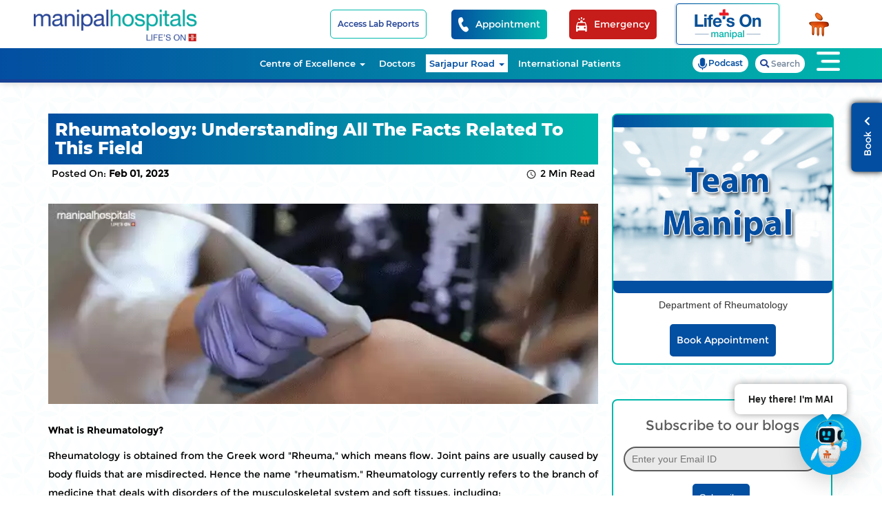

--- FILE ---
content_type: text/html; charset=UTF-8
request_url: https://www.manipalhospitals.com/sarjapurroad/blog/rheumatology-understanding-all-the-facts-related-to-this-field/
body_size: 39585
content:
<!DOCTYPE html><html lang="en">

<head>
        <style id='georedirect1577112281049style'>
        body {
            opacity: 0.0 !important;
        }
    </style>
    <!-- Google Tag Manager -->
    <script>(function(w,d,s,l,i){w[l]=w[l]||[];w[l].push({'gtm.start':
new Date().getTime(),event:'gtm.js'});var f=d.getElementsByTagName(s)[0],
j=d.createElement(s),dl=l!='dataLayer'?'&l='+l:'';j.async=true;j.src=
'https://www.googletagmanager.com/gtm.js?id='+i+dl;f.parentNode.insertBefore(j,f);
})(window,document,'script','dataLayer','GTM-WNW7BF');</script>    <!-- End Google Tag Manager -->
    <script>
        (function(g, e, o, t, l, y, s) {
            s = function() {
                g.getElementById('georedirect1577112281049style').innerHTML = 'body{opacity:1.0 !important;}';
            };
            var l = g.getElementsByTagName(e)[0],
                y = g.createElement(e);
            y.async = true;
            y.src = '//geotargetly-1a441.appspot.com/georedirect?id=-LwnCtrLsbkk8TYzO2PR&refurl=' + g.referrer + '&winurl=' + encodeURIComponent(window.location);
            l.parentNode.insertBefore(y, l);
            georedirect1577112281049loaded = function(redirect) {
                var to = 0;
                if (redirect) {
                    to = 500
                };
                setTimeout(function() {
                    s();
                }, to)
            };
            setTimeout(function() {
                s();
            }, 3000);
        })(document, 'script', 'style', 'head');
    </script>
    <meta charset="utf-8">
    <meta http-equiv="X-UA-Compatible" content="IE=edge">
    <meta name="viewport" content="width=device-width, initial-scale=1, maximum-scale=1, user-scalable=no">
    <link href="https://www.manipalhospitals.com/sarjapurroad/uploads/settings/favicon1.png" rel="shortcut icon" type="image/x-icon" />
    <base href="https://www.manipalhospitals.com/sarjapurroad/" />
    <title>Rheumatology: Understanding the Facts | Rheumatology Treatment in Sarjapur Road - Manipal Hospitals</title>
    <meta name="description" content="Get a detailed understanding of Rheumatology, its facts, and treatment procedure, with our Best Rheumatologist in Sarjapur Road, Manipal Hospitals. Book an Appointment now." />
    <meta name="keywords" content="Rheumatology Treatment in Sarjapur Road" />
    <link rel="canonical" href="https://www.manipalhospitals.com/sarjapurroad/blog/rheumatology-understanding-all-the-facts-related-to-this-field/"/>    <link rel="manifest" href="/manifest.json">
    <meta name="theme-color" content="#b7274c">
    
         <!-- Twitter Card data -->
        <meta name="twitter:card" content="summary_large_image"/>
        <meta name="twitter:site" content="https://www.manipalhospitals.com/sarjapurroad/blog/rheumatology-understanding-all-the-facts-related-to-this-field/" />
        <meta name="twitter:title" content="Rheumatology: Understanding the Facts | Rheumatology Treatment in Sarjapur Road - Manipal Hospitals" />
        <meta name="twitter:description" content="Get a detailed understanding of Rheumatology, its facts, and treatment procedure, with our Best Rheumatologist in Sarjapur Road, Manipal Hospitals. Book an Appointment now." />
        <meta name="twitter:creator" content="@ManipalHealth" />
        <meta name="twitter:image" content="https://www.manipalhospitals.com/uploads/blog/best-rheumatology-hospital-in-sarjapur-road.png">

    <!-- Open graph data start-->
        <meta property="og:title" content="Rheumatology: Understanding All The Facts Related To This Field" />
        <meta property="og:type" content="website" />
        <meta property="og:site_name" content="Manipal Hospitals">
        <meta property="og:country" content="India"/>
        <meta property="og:city" content="Bengaluru" />
        <meta property="og:url" content="https://www.manipalhospitals.com/sarjapurroad/blog/rheumatology-understanding-all-the-facts-related-to-this-field/" />
                <meta property="og:image" content="https://www.manipalhospitals.com/uploads/blog/best-rheumatology-hospital-in-sarjapur-road.png" />
        <meta property="og:description" content="What is Rheumatology?

Rheumatology is obtained from the Greek word &quot;Rheuma,&quot; which means flow. Joint pains are usually caused by body fluids that are misdirected. Hence the name &quot;rheumatism.&quot; Rheumatology currently refers to the branch of medicine that deals with disorders of the musculoskeletal system and soft tissues, including:


	
	Inflammatory arthritis
	
	
	Autoimmune diseases
	
	
	Autoinflammatory diseases
	
	
	Vasculitis
	
	
	Heritable connective tissue disorders.
	


What are the Diseases treated by a Rheumatologist?


	
	Diseases of the immune system are complex and fascinating.
	
	
	A lot of them involve the joints and musculoskeletal structures but are not limited to these. Rheumatoid arthritis, spondyloarthropathy, psoriatic arthritis, osteoarthritis, and gout are the common ones, to name a few.
	
	
	In addition, we also deal with more serious autoimmune diseases like systemic lupus erythematosus, systemic sclerosis, primary Sjogren&rsquo;s syndrome, and inflammatory myositis.
	
	
	Numerous other complex disorders like vasculitis, relapsing chondritis, sarcoidosis, and autoinflammatory diseases also fall under the umbrella of rheumatology.
	


Visit the top hospital for rheumatoid arthritis&nbsp;treatment in Bangalore.

What is Auto-Immunity?

Autoimmunity refers to your immune system attacking itself. Under normal circumstances, the immune system is involved in protecting the body against infections and cancer and doesn&rsquo;t attack its cells. In certain situations, especially when there is a conducive genetic background, the immune system begins to turn on itself, leading to autoimmunity.

Who can be affected by these Diseases?

Although autoimmune diseases more commonly affect women in their childbearing years, people of any age, gender, race, and region can be affected by these diseases.

Are Autoimmune Diseases Curable?

Unfortunately, most rheumatological diseases are not permanently curable. This is similar to most other chronic illnesses, such as diabetes mellitus and essential hypertension, that currently have no cure. However, most diseases can be effectively controlled, and patients can lead a near-normal life with the current modalities of treatment. Early diagnosis &amp; treatment are vital for good outcomes.

When should I see a Rheumatologist?


	
	If you are experiencing pain in your joints associated with swelling and morning stiffness, consult the&nbsp;rheumatologist in Sarjapur Road.
	
	
	If you have chronic low back pain that is worse in the morning.
	
	
	If you have attacks of gout (intermittent bouts of joint pain, especially affecting the great toe).
	
	
	If you have symptoms that affect multiple organs such as the skin, joints, blood counts, and kidneys.
	
	
	If you are experiencing dryness of the eyes and mouth.
	
	
	If you have any other problems that your physician feels can be a symptom of autoimmune disease.
	

" />
    <!-- Open graph data end-->


    <link rel="apple-touch-icon" sizes="57x57" href="uploads/images/iconset/57.png">
    <link rel="apple-touch-icon" sizes="60x60" href="uploads/images/iconset/60.png">
    <link rel="apple-touch-icon" sizes="72x72" href="uploads/images/iconset/72.png">
    <link rel="apple-touch-icon" sizes="76x76" href="uploads/images/iconset/76.png">
    <link rel="apple-touch-icon" sizes="114x114" href="uploads/images/iconset/114.png">
    <link rel="apple-touch-icon" sizes="120x120" href="uploads/images/iconset/120.png">
    <link rel="apple-touch-icon" sizes="144x144" href="uploads/images/iconset/144.png">
    <link rel="apple-touch-icon" sizes="152x152" href="uploads/images/iconset/152.png">
    <link rel="apple-touch-icon" sizes="180x180" href="uploads/images/iconset/180.png">
    <link rel="apple-touch-icon" sizes="512x512" href="uploads/images/iconset/512.png">
    <link rel="icon" type="image/png" sizes="512x512" href="uploads/images/iconset/512.png">
    <link rel="icon" type="image/png" sizes="196x196" href="uploads/images/iconset/196.png">
    <link  rel="preload" as="style" onload="this.rel = 'stylesheet'" href="assets/css/bootstrap.min.css">
    <noscript>
      <link rel="stylesheet" href='assets/css/bootstrap.min.css'>
    </noscript>
   <link  rel="preload" as="style" onload="this.rel = 'stylesheet'" href="assets/font-awesome/css/all.min.css" >
      <noscript>
      <link rel="stylesheet" href='assets/font-awesome/css/all.min.css'>
    </noscript>
<link  rel="preload" as="style" onload="this.rel = 'stylesheet'" href="assets/icon/style.css" >
      <noscript>
      <link rel="stylesheet" href='assets/icon/style.css'>
    </noscript>
<link  rel="preload"  as="style" onload="this.rel = 'stylesheet'"  href="assets/css/slick.css" >
<noscript>
      <link rel="stylesheet" href='assets/css/slick.css'>
    </noscript>
<link  rel="preload" as="style" onload="this.rel = 'stylesheet'" href="assets/css/slick-theme.css" >
<noscript>
      <link rel="stylesheet" href='assets/css/slick-theme.css'>
    </noscript>
<link  rel="preload"  as="style" onload="this.rel = 'stylesheet'"  href="assets/css/magnific-popup.css" >
<noscript>
      <link rel="stylesheet" href='assets/css/magnific-popup.css'>
    </noscript>
<link rel="preload" as="style" onload="this.rel = 'stylesheet'" href="assets/css/select2.min.css" >
<noscript>
      <link rel="stylesheet" href='assets/css/select2.min.css'>
    </noscript>
<link rel="preload" as="style" onload="this.rel = 'stylesheet'" href="assets/css/header.css">
<noscript>
      <link rel="stylesheet" href='assets/css/header.css' >
    </noscript>
<link  rel="preload" as="style" onload="this.rel = 'stylesheet'" href="assets/css/footer.css" >
<noscript>
      <link rel="stylesheet" href='assets/css/footer.css'>
    </noscript>
<link  rel="preload" as="style" onload="this.rel = 'stylesheet'"  href="assets/css/style.css">
<noscript>
      <link rel="stylesheet" href='assets/css/style.css'>
</noscript>
    <meta name="msapplication-TileColor" content="#b7274c">
    <meta name="msapplication-TileImage" content="uploads/images/iconset/144.png">
         <!-- <script src="https://www.google.com/recaptcha/api.js?render=6LdyAMkUAAAAAKZ_PPqSDIeOhTKsR5hpCNYTkCrB"></script> -->
      
    <script type="application/ld+json">
        {
            "@context": "https://schema.org",
            "@type": "Organization",
            "name": "Manipal Hospitals Sarjapurroad",
            "alternateName": "Manipal Health Enterprises Pvt Ltd",
            "url": "https://www.manipalhospitals.com/sarjapurroad/",
            "logo": "https://www.manipalhospitals.com/sarjapurroad/assets/images/homepage/logo.svg",
            "contactPoint": [
                {
                "@type": "ContactPoint",
                "telephone": "18001025555",
                "contactType": "customer service",
                "areaServed": "IN"
                },
                {
                "@type": "ContactPoint",
                "telephone": "080-22221111",
                "contactType": "emergency service",
                "areaServed": "IN"
                }
            ],
            "sameAs": [
                "https://www.facebook.com/ManipalHospitalsIndia",
                "https://x.com/ManipalHealth",
                "https://www.instagram.com/manipalhospitals/",
                "https://www.youtube.com/user/manipalhospitals",
                "https://in.linkedin.com/company/manipal-hospitals",
                "https://en.wikipedia.org/wiki/Manipal_Hospitals_India"
            ]
        }
    </script>
<script type="application/ld+json">
{
  "@context": "https://schema.org/",
  "@type": "BreadcrumbList",
  "itemListElement": [{
    "@type": "ListItem",
    "position": 1,
    "name": "Manipal Hospitals",
    "item": "https://www.manipalhospitals.com/"
  },{
    "@type": "ListItem",
    "position": 2,
    "name": "sarjapurroad",
    "item": "https://www.manipalhospitals.com/sarjapurroad/"
  },{
    "@type": "ListItem",
    "position": 3,
    "name": "blog",
    "item": "https://www.manipalhospitals.com/sarjapurroad/blogs/"
  },{
    "@type": "ListItem",
    "position": 4,
    "name": "rheumatology-understanding-all-the-facts-related-to-this-field",
    "item": "https://www.manipalhospitals.com/sarjapurroad/blog/rheumatology-understanding-all-the-facts-related-to-this-field/"
  }]
}
</script>


<script type='application/ld+json'>
        {
            "@context": "http://www.schema.org",
            "@type": "Hospital",
            "name": "Manipal Hospital - Sarjapurroad",
            "url": "https://www.manipalhospitals.com/sarjapurroad/",
            "logo": "https://www.manipalhospitals.com/assets/images/homepage/logo.svg",
            "image": "https://www.manipalhospitals.com/uploads/hospitals/best-multi-speciality-hospital-in-sarjapur.webp",
            "description": "Manipal Hospital is the top multispeciality hospital in Sarjapurroad. Find 2000+ super speciality doctors.",
            "address": {
                "@type": "PostalAddress",
                "streetAddress": " Survey no 45/2 Ward No – 150, Ambalipura, Sarjapura Main Road (Opposite Iblur),",
                "addressLocality": "Sarjapur Road",
                "addressRegion": "Karnataka",
                "postalCode": "560102",
                "addressCountry": "IN"
            },
            "geo": {
                "@type": "GeoCoordinates",
                "latitude": "12.920048",
                "longitude": "77.665405"
            },
            "hasMap": "https://www.google.com/maps/place/Manipal+Hospital+Sarjapur+Road/@13.0140851,77.4159692,12z/data=!4m10!1m2!2m1!1smanipal+hospital+yesh!3m6!1s0x3bae137091a7b661:0xedc3173f33fb2b29!8m2!3d12.919944!4d77.6652865!15sChVtYW5pcGFsIGhvc3BpdGFsIHllc2iSAQhob3NwaXRhbOABAA!16s%2Fg%2F11d_xcx1g8?entry=ttu",
            "openingHours": "Mo 01:00-23:30 Tu 01:00-23:30 We 01:00-23:30 Th 01:00-23:30 Fr 01:00-23:30 Sa 01:00-23:30 Su 01:00-23:30",
            "telephone": "18001025555"
        }
    </script>
<script type="application/ld+json">
{
  "@context": "https://schema.org/",
  "@type": "WebSite",
  "name": "Manipal Hospital",
  "url": "https://www.manipalhospitals.com/",
  "potentialAction": {
    "@type": "SearchAction",
    "target": "https://www.manipalhospitals.com/search?q={search_term_string}",
    "query-input": "required name=search_term_string"
  }
}
</script>
<script type="application/ld+json">
            {
                "@context": "https://schema.org",
                "@type": "Webpage",
                 "@id":"https://www.manipalhospitals.com/sarjapurroad/blog/rheumatology-understanding-all-the-facts-related-to-this-field/",
                "headline": "Rheumatology: Understanding the Facts | Rheumatology Treatment in Sarjapur Road - Manipal Hospitals",
                "name": "Rheumatology: Understanding All The Facts Related To This Field",
                "description": "Get a detailed understanding of Rheumatology, its facts, and treatment procedure, with our Best Rheumatologist in Sarjapur Road, Manipal Hospitals. Book an Appointment now.",
                "publisher": "Manipal Hospital"

            }
          </script>



<script type="application/ld+json">
        {
            "@context": "https://schema.org",
            "@type": "MedicalOrganization",
            "name": "Manipal Hospital Sarjapurroad",
            "alternateName": "Manipal Hospitals",
            "url": "https://www.manipalhospitals.com/sarjapurroad/",
            "logo": "https://www.manipalhospitals.com/sarjapurroad/assets/images/homepage/logo.svg",
            "contactPoint": [{
                "@type": "ContactPoint",
                "telephone": "18001025555",
                "contactType": "customer service",
                "contactOption": "TollFree",
                "areaServed": "IN",
                "availableLanguage": "en"
            },{
                "@type": "ContactPoint",
                "telephone": "08022221111",
                "contactType": "customer service",
                "areaServed": "IN",
                "availableLanguage": "en"
            }],
            "sameAs": [
                "https://www.facebook.com/ManipalHospitalsIndia",
                "https://x.com/ManipalHealth",
                "https://www.instagram.com/manipalhospitals/",
                "https://www.youtube.com/user/manipalhospitals",
                "https://in.linkedin.com/company/manipal-hospitals"
            ]
        }
    </script>





</head>
<body>
    <style>
/* .call-to-action a {
    background-color: #024e9f !important;
} */

iframe#launcher {
    right: 7px !important;
    bottom: 50px !important;
    margin: 0 !important;
}
.locdrop-width{
    width: 300px !important;;
}
.modal::-webkit-scrollbar {
    width: 10px;
    background:#b2e5e2fc
}

/* Track */
.modal::-webkit-scrollbar-track {
    border-radius: 0px;
}

/* Handle */
.modal::-webkit-scrollbar-thumb {
    background: #034EA1;
    border-radius: 0px;
}
.modal{
    background: #0000008a;
}
	video {	
  width: 100%;	
  height: auto;	
}	
.minilogo{	
    width: 34px; height: 37px;	
    background: url(./assets/images/css_spriteslogo.png) -104px -10px;
}
</style>
<!-- Google Tag Manager (noscript) -->
<noscript><iframe src="https://www.googletagmanager.com/ns.html?id=GTM-WNW7BF"
height="0" width="0" style="display:none;visibility:hidden"></iframe></noscript><!-- End Google Tag Manager (noscript) -->

<!-- header section starts -->
<header>
        <div id="preHeader">
        <div class="container">
            <div class="row">
                <div class="PHCont col-md-12 col-sm-12 col-xs-12 no-padding">
                    <div class="nabArea col-md-12 col-sm-12 col-xs-12 no-padding">
                        <ul class="nav navbar-nav navbar-right">
                        <li class="hidden-lg hidden-md mobile-lifes">
                           <a href="https://www.lifesonmanipal.com/" target="_blank">
                                <div class="lifes-on">
                                <div class="lifes-on-img">
                                <picture>
<source type="image/webp" srcset="assets/images/lifes-on.webp">
    <img src="assets/images/lifes-on.svg" alt="Rheumatology: Understanding the Facts | Rheumatology Treatment in Sarjapur Road - Manipal Hospitals" title="Rheumatology: Understanding the Facts | Rheumatology Treatment in Sarjapur Road - Manipal Hospitals">
</picture>
                                </div>
                                <div class="checkup-pkg">
                                </div>
                                <p>Book Appointments &</br>
                                Health Checkup Packages</p>
                            </div>
                          </a>
                          </li>
                            <li>
                                <a href="https://labportal.manipalhospitals.com/" class="borderCta lab-report-a" target="_blank">Access Lab Reports</a>                            </li>
                            <li class="genericSearch hidden-md hidden-lg">
                            <a href="#" class="gsearch" data-toggle="modal" data-target="#genSearch"><div class="fa-sea"><i class="fas fa-search"></i></div></a>
                            </li>
                            <li class="tollFree  call-to-action visible-xs visible-sm">
                                <a href="tel:18001025555" class="appointment-sarjapurroad">
                                    <i class="fas fa-phone-alt"></i>
                                </a>
                            </li>
                            <li class="hidden-sm hidden-xs">
                            <button class="white-color appoint-btn" data-toggle="modal" data-target="#appoinment-number-popup">
                            <div class="emergency-num-manipal appointment-sarjapurroad">
                                <div class="ambulance-img-manipal">
                                    <div class="img-responsive">
                                        <picture>
    <source type="image/webp" srcset="assets/images/apponiment-call-ico.webp">
    <img src="assets/images/apponiment-call-ico.svg" alt="Rheumatology: Understanding the Facts | Rheumatology Treatment in Sarjapur Road - Manipal Hospitals" title="Rheumatology: Understanding the Facts | Rheumatology Treatment in Sarjapur Road - Manipal Hospitals">
</picture>
                                    </div>
                                </div>
                                <div>
                                    <p>Appointment</p>
                                    </div>
                                    </div>
                            </a>
                            </li>   
                            <li class="hidden-sm hidden-xs ">
                            <button class="ambulance-a" data-toggle="modal" data-target="#location">
                            <div class="emergency-num-manipal amb-bg emergency-sarjapurroad">
                                <div class="ambulance-img-manipal">
                                    <div class="img-responsive">
                                        <picture>
                                        <source type="image/webp" srcset="assets/images/ambulance-ico.webp">
                                        <img src="assets/images/ambulance-ico.svg" alt="Rheumatology: Understanding the Facts | Rheumatology Treatment in Sarjapur Road - Manipal Hospitals" title="Rheumatology: Understanding the Facts | Rheumatology Treatment in Sarjapur Road - Manipal Hospitals">
                                       </picture>
                                    </div>
                                </div>
                                <div>
                                    <p>Emergency</p>
                                </div>
                            </div>
                            </a>
                            </li>
                            <li class="hidden-lg hidden-md mobile-amb">
                            <button class="ambulance-a" data-toggle="modal" data-target="#location">
                            <div class="emergency-num-manipal amb-bg emergency-sarjapurroad">
                                <div class="ambulance-img-manipal">
                                    <div class="img-responsive">
                                        <picture>
                                        <source type="image/webp" srcset="assets/images/ambulance-ico.webp">
                                        <img src="assets/images/ambulance-ico.svg" alt="Rheumatology: Understanding the Facts | Rheumatology Treatment in Sarjapur Road - Manipal Hospitals" title="Rheumatology: Understanding the Facts | Rheumatology Treatment in Sarjapur Road - Manipal Hospitals">
                                       </picture>
                                    </div>
                                </div>
                                <div>
                                </div>
                            </div>
                            </a>
                            </li>   
                         <li class="hidden-sm hidden-xs">
                         <a href="https://www.lifesonmanipal.com/" target="_blank">
                                <div class="lifes-on">
                                <div class="lifes-on-img">
                                <picture>
<source type="image/webp" srcset="assets/images/lifes-on.webp">
    <img src="assets/images/lifes-on.svg" alt="Rheumatology: Understanding the Facts | Rheumatology Treatment in Sarjapur Road - Manipal Hospitals" title="Rheumatology: Understanding the Facts | Rheumatology Treatment in Sarjapur Road - Manipal Hospitals">
</picture>
                                </div>
                                <div class="checkup-pkg">
                                </div>
                                <p>Book Appointments &</br>
                                Health Checkup Packages</p>
                            </div>
                          </a>
                          </li>
                           
                            <li class="hidden-xs hiddex-sm">
                                <a href="https://www.manipalhospitals.com/sarjapurroad/">
                                    <div class="minilogo"></div>
                                </a>
                            </li>
                        </ul>

                        <div id="emergency-loc">
                        <div class="modal fade" id="location" role="dialog">
                            <div class="modal-dialog">
                                <div class="modal-content">
                                <div class="modal-header">
                                    <button type="button" class="close" data-dismiss="modal">&times;</button>
                                        <div class="emergency-unit">
                                        <span>Sarjapur Road - Bengaluru</span>
                                        <a href="tel:080-22221111">
                                        <span class="mob-emergency"> 
                                            <i class="fas fa-phone-alt faa-ring animated"></i>
                                            080-22221111                                        </span>
                                           </a>
                                        </div>
                                    </div>
                                    <div class="modal-body emergency-height">
                                                                                  <div class="col-md-6 col-sm-6 col-xs-12  popup-padding" >
                                        <table>
                                                                                
                                          <tr>
                                            <td>
                                             <a href="https://www.manipalhospitals.com/oldairportroad/" target="_blank">Old Airport Road - Bengaluru</a>                                            </td>
                                            <td>
                                             <a href="tel:08022221111">080-22221111</a>
                                            </td>
                                           </tr> 
                                        
                                                                                 
                                          <tr>
                                            <td>
                                             <a href="https://www.manipalhospitals.com/whitefield/" target="_blank">Whitefield - Bengaluru</a>                                            </td>
                                            <td>
                                             <a href="tel:08022221111">080-22221111</a>
                                            </td>
                                           </tr> 
                                        
                                                                                 
                                          <tr>
                                            <td>
                                             <a href="https://www.manipalhospitals.com/clinics-brookefield/" target="_blank">Manipal Clinic - Brookefield - Bengaluru</a>                                            </td>
                                            <td>
                                             <a href="tel:08022221111">080-22221111</a>
                                            </td>
                                           </tr> 
                                        
                                                                                 
                                          <tr>
                                            <td>
                                             <a href="https://www.manipalhospitals.com/jayanagar/" target="_blank">Jayanagar - Bengaluru</a>                                            </td>
                                            <td>
                                             <a href="tel:08022221111">080-22221111</a>
                                            </td>
                                           </tr> 
                                        
                                                                                 
                                          <tr>
                                            <td>
                                             <a href="https://www.manipalhospitals.com/clinics-jayanagar/" target="_blank">Manipal Clinic - Jayanagar - Bengaluru</a>                                            </td>
                                            <td>
                                             <a href="tel:08022221111">080-22221111</a>
                                            </td>
                                           </tr> 
                                        
                                                                                 
                                          <tr>
                                            <td>
                                             <a href="https://www.manipalhospitals.com/malleshwaram/" target="_blank">Malleshwaram - Bengaluru</a>                                            </td>
                                            <td>
                                             <a href="tel:08022221111">080-22221111</a>
                                            </td>
                                           </tr> 
                                        
                                                                                 
                                          <tr>
                                            <td>
                                             <a href="https://www.manipalhospitals.com/yeshwanthpur/" target="_blank">Yeshwanthpur - Bengaluru</a>                                            </td>
                                            <td>
                                             <a href="tel:08022221111">080-22221111</a>
                                            </td>
                                           </tr> 
                                        
                                                                                 
                                          <tr>
                                            <td>
                                             <a href="https://www.manipalhospitals.com/hebbal/" target="_blank">Hebbal - Bengaluru</a>                                            </td>
                                            <td>
                                             <a href="tel:08022221111">080-22221111</a>
                                            </td>
                                           </tr> 
                                        
                                                                                 
                                          <tr>
                                            <td>
                                             <a href="https://www.manipalhospitals.com/varthurroad/" target="_blank">Varthur Road - Whitefield - Bengaluru</a>                                            </td>
                                            <td>
                                             <a href="tel:08022221111">080-22221111</a>
                                            </td>
                                           </tr> 
                                        
                                                                                 
                                          <tr>
                                            <td>
                                             <a href="https://www.manipalhospitals.com/doddaballapur/" target="_blank">Doddaballapur - Bengaluru</a>                                            </td>
                                            <td>
                                             <a href="tel:08022221111">080-22221111</a>
                                            </td>
                                           </tr> 
                                        
                                                                                 
                                          <tr>
                                            <td>
                                             <a href="https://www.manipalhospitals.com/millersroad/" target="_blank">Millers Road - Bengaluru</a>                                            </td>
                                            <td>
                                             <a href="tel:08022221111">080-22221111</a>
                                            </td>
                                           </tr> 
                                        
                                                                                 
                                          <tr>
                                            <td>
                                             <a href="https://www.manipalhospitals.com/mysore/" target="_blank">Mysuru</a>                                            </td>
                                            <td>
                                             <a href="tel:08022221111">080-22221111</a>
                                            </td>
                                           </tr> 
                                        
                                                                                 
                                          <tr>
                                            <td>
                                             <a href="https://www.manipalhospitals.com/mangalore/" target="_blank">Mangaluru</a>                                            </td>
                                            <td>
                                             <a href="tel:08242222227">0824-2222 227</a>
                                            </td>
                                           </tr> 
                                        
                                                                                 
                                          <tr>
                                            <td>
                                             <a href="https://www.manipalhospitals.com/delhi/" target="_blank">Dwarka - Delhi NCR</a>                                            </td>
                                            <td>
                                             <a href="tel:01140407070">011-4040 7070</a>
                                            </td>
                                           </tr> 
                                        
                                                                                 
                                          <tr>
                                            <td>
                                             <a href="https://www.manipalhospitals.com/gurugram/" target="_blank">Gurugram - Delhi NCR</a>                                            </td>
                                            <td>
                                             <a href="tel:01246165666">0124-616 5666</a>
                                            </td>
                                           </tr> 
                                        
                                                                                 
                                          <tr>
                                            <td>
                                             <a href="https://www.manipalhospitals.com/ghaziabad/" target="_blank">Ghaziabad - Delhi NCR</a>                                            </td>
                                            <td>
                                             <a href="tel:01203509000">0120-350 9000</a>
                                            </td>
                                           </tr> 
                                        
                                                                                 
                                          <tr>
                                            <td>
                                             <a href="https://www.manipalhospitals.com/patiala/" target="_blank">Patiala</a>                                            </td>
                                            <td>
                                             <a href="tel:+917300002175">+ 91 73000 02175</a>
                                            </td>
                                           </tr> 
                                        
                                                                                 
                                          <tr>
                                            <td>
                                             <a href="https://www.manipalhospitals.com/jaipur/" target="_blank">Jaipur</a>                                            </td>
                                            <td>
                                             <a href="tel:+919001333444">+91 90013 33444</a>
                                            </td>
                                           </tr> 
                                        
                                                                                 
                                          <tr>
                                            <td>
                                             <a href="https://www.manipalhospitals.com/goa/" target="_blank">Goa</a>                                            </td>
                                            <td>
                                             <a href="tel:+918888702222">+91 888-870-2222</a>
                                            </td>
                                           </tr> 
                                        
                                                                                 
                                          <tr>
                                            <td>
                                             <a href="https://www.manipalhospitals.com/vijayawada/" target="_blank">Vijayawada</a>                                            </td>
                                            <td>
                                             <a href="tel:08662222111">0866-2222111</a>
                                            </td>
                                           </tr> 
                                        
                                                                                 
                                          <tr>
                                            <td>
                                             <a href="https://www.manipalhospitals.com/salem/" target="_blank">Salem</a>                                            </td>
                                            <td>
                                             <a href="tel:08022221111">080-22221111</a>
                                            </td>
                                           </tr> 
                                        
                                                                                 </table>
                                        </div>
                                        <div class="col-md-6 col-sm-6 col-xs-12 popup-padding" >
                                        <table>
                                                                                
                                        <tr>
                                          <td>
                                           <a href="https://www.manipalhospitals.com/kharadi/" target="_blank">Kharadi - Pune</a>                                          </td>
                                         <td>
                                                                                            <a href="tel:18002109888">1800 210 9888</a>
                                                                                            </td>
                                        </tr> 
                                        
                                                                                 
                                        <tr>
                                          <td>
                                           <a href="https://www.manipalhospitals.com/saltlake/" target="_blank">Salt Lake - Kolkata</a>                                          </td>
                                         <td>
                                                                                            <a href="tel:03322221111">033 2222 1111</a>
                                                                                            </td>
                                        </tr> 
                                        
                                                                                 
                                        <tr>
                                          <td>
                                           <a href="https://www.manipalhospitals.com/baner/" target="_blank">Baner - Pune</a>                                          </td>
                                         <td>
                                                                                            <a href="tel:18002109888">1800 210 9888</a>
                                                                                            </td>
                                        </tr> 
                                        
                                                                                 
                                        <tr>
                                          <td>
                                           <a href="https://www.manipalhospitals.com/clinics-begur/" target="_blank">Manipal Clinic -  Begur - Bengaluru</a>                                          </td>
                                         <td>
                                                                                            <a href="tel:08022221111">080-22221111</a>
                                                                                            </td>
                                        </tr> 
                                        
                                                                                 
                                        <tr>
                                          <td>
                                           <a href="https://www.manipalhospitals.com/clinics-sarjapur/" target="_blank">Manipal Clinic - Sarjapur - Bengaluru</a>                                          </td>
                                         <td>
                                                                                            <a href="tel:08022221111">080-22221111 </a>
                                                                                            </td>
                                        </tr> 
                                        
                                                                                 
                                        <tr>
                                          <td>
                                           <a href="https://www.manipalhospitals.com/dhakuria/" target="_blank">Dhakuria - Kolkata</a>                                          </td>
                                         <td>
                                                                                            <a href="tel:03322221111">033 2222 1111</a>
                                                                                            </td>
                                        </tr> 
                                        
                                                                                 
                                        <tr>
                                          <td>
                                           <a href="https://www.manipalhospitals.com/mukundapur/" target="_blank">Mukundapur - Kolkata</a>                                          </td>
                                         <td>
                                                                                            <a href="tel:03322221111">033 2222 1111</a>
                                                                                            </td>
                                        </tr> 
                                        
                                                                                 
                                        <tr>
                                          <td>
                                           <a href="https://www.manipalhospitals.com/broadway/" target="_blank">Broadway - Kolkata</a>                                          </td>
                                         <td>
                                                                                            <a href="tel:03322221111">033 2222 1111</a>
                                                                                            </td>
                                        </tr> 
                                        
                                                                                 
                                        <tr>
                                          <td>
                                           <a href="https://www.manipalhospitals.com/bhubaneswar/" target="_blank">Bhubaneswar</a>                                          </td>
                                         <td>
                                                                                            <a href="tel:06746666666">0674 666 6666</a>
                                                                                            </td>
                                        </tr> 
                                        
                                                                                 
                                        <tr>
                                          <td>
                                           <a href="https://www.manipalhospitals.com/clinics-budigere/" target="_blank">Manipal Clinic - Budigere - Bengaluru</a>                                          </td>
                                         <td>
                                                                                            <a href="tel:08025027900">080 25027900</a>
                                                                                            </td>
                                        </tr> 
                                        
                                                                                 
                                        <tr>
                                          <td>
                                           <a href="https://www.manipalhospitals.com/clinics-indiranagar/" target="_blank">Manipal Clinic - Indiranagar - Bengaluru</a>                                          </td>
                                         <td>
                                                                                            <a href="tel:08022221111">080-22221111</a>
                                                                                            </td>
                                        </tr> 
                                        
                                                                                 
                                        <tr>
                                          <td>
                                           <a href="https://www.manipalhospitals.com/indira-clinic/" target="_blank">Manipal Indira Clinic - Bengaluru</a>                                          </td>
                                         <td>
                                                                                            <a href="tel:08022221111">080-22221111 </a>
                                                                                            </td>
                                        </tr> 
                                        
                                                                                 
                                        <tr>
                                          <td>
                                           <a href="https://www.manipalhospitals.com/kanakapuraroad/" target="_blank">Kanakapura Road - Bengaluru</a>                                          </td>
                                         <td>
                                                                                            <a href="tel:08022221111">080-22221111</a>
                                                                                            </td>
                                        </tr> 
                                        
                                                                                 
                                        <tr>
                                          <td>
                                           <a href="https://www.manipalhospitals.com/em-bypass/" target="_blank">EM Bypass - Kolkata</a>                                          </td>
                                         <td>
                                                                                            <a href="tel:03322221111">033-22221111</a>
                                                                                            </td>
                                        </tr> 
                                        
                                                                                 
                                        <tr>
                                          <td>
                                           <a href="https://manipalhospitals.com/clinics-dhanori-pune/" target="_blank">Clinic Dhanori</a>                                          </td>
                                         <td>
                                                                                            <a href="tel:18002109888">1800 210 9888</a>
                                                                                            </td>
                                        </tr> 
                                        
                                                                                 
                                        <tr>
                                          <td>
                                           <a href="https://www.manipalhospitals.com/siliguri/" target="_blank">Siliguri</a>                                          </td>
                                         <td>
                                                                                            <a href="tel:03532222111">0353 2222 111</a>
                                                                                            </td>
                                        </tr> 
                                        
                                                                                 
                                        <tr>
                                          <td>
                                           <a href="https://www.manipalhospitals.com/yelahanka/" target="_blank">Yelahanka - Bengaluru</a>                                          </td>
                                         <td>
                                                                                            <a href="tel:08021212000">080 21212000</a>
                                                                                            </td>
                                        </tr> 
                                        
                                                                                 
                                        <tr>
                                          <td>
                                           <a href="https://www.manipalhospitals.com/rangapani/" target="_blank">Rangapani</a>                                          </td>
                                         <td>
                                                                                            <a href="tel:03532222111">0353 2222 111</a>
                                                                                            </td>
                                        </tr> 
                                        
                                                                                 
                                        <tr>
                                          <td>
                                           <a href="https://www.manipalhospitals.com/clinic-cuttack/" target="_blank">Clinic - Cuttack</a>                                          </td>
                                         <td>
                                                                                            <a href="tel:+919777120242"> + 91 9777120242 </a>
                                                                                            </td>
                                        </tr> 
                                        
                                                                                 
                                        <tr>
                                          <td>
                                           <a href="https://www.manipalhospitals.com/ranchi/" target="_blank">Ranchi</a>                                          </td>
                                         <td>
                                                                                            <a href="tel:06512222111">0651 222 2111</a>
                                                                                            </td>
                                        </tr> 
                                        
                                                                                 
                                        <tr>
                                          <td>
                                           <a href="https://www.manipalhospitals.com/clinics-porvorim/" target="_blank">Clinics - Porvorim</a>                                          </td>
                                         <td>
                                                                                            <a href="tel:+918888702222">+91 8888702222</a>
                                                                                            </td>
                                        </tr> 
                                        
                                                                                 </table>
                                        </div>
                                        <div class="vert-line"></div>
                                    </div>
                                </div>
                            </div>
                        </div>
                    </div>

                        <!-- mobile language modal popup -->
                        
                    </div>
                </div>
            </div>
        </div>
    </div>
    <div class="container main-head white-mobile-bg">
        <div class="row">
            <div class="headCont col-md-12 col-sm-12 col-xs-12 no-padding">
                <div class="logo col-md-4 col-sm-3 col-xs-5 no-padding listeProductTest">
                    <a href="https://www.manipalhospitals.com/sarjapurroad/">
                    <picture>
    <source type="image/webp" srcset="assets/images/homepage/manipal-hospitals-sarjapur-road.webp">
                        <img src="assets/images/homepage/manipal-hospitals-sarjapur-road.svg" class="img-responsive" alt="Manipal Hospitals Sarjapur Road"
                            title="Manipal Hospitals Sarjapur Road">
                                    </picture>
                    </a>
                </div>
                <div class="nabArea col-md-12 col-sm-12 col-xs-7 no-padding">
                    <ul class="nav navbar-nav navbar-right">
                        <li
                            class="CEMenu dropdown hidden-xs ">
                           <a href="https://www.manipalhospitals.com/sarjapurroad/specialities/" class="dropdown-toggle disabled" data-toggle="dropdown">Centre of
                                Excellence <b class="caret"></b></a>
                            <div class="CE dropdown-menu col-md-12">
                                <!-- <li> -->
                                <div class="CEDrop col-md-12 col-sm-12 col-xs-12 no-padding">
                                    <div class="CEArea col-md-6 col-sm-6 no-padding">
                                        <h4>Centre of Excellence</h4>
                                        <ul>
                                            <li title="Manipal Institute of Bariatric Surgery MIBS"><a href="https://www.manipalhospitals.com/mibs/" target="_blank">Bariatric Surgery - MIBS</a></li>
                                                                                                                                    <li
                                                >
                                                <a href="https://www.manipalhospitals.com/sarjapurroad/specialities/accident-and-emergency-care/">Accident and Emergency Care</a>                                            </li>
                                                                                                                                                                                                                                                                                                                                                                <li
                                                >
                                                <a href="https://www.manipalhospitals.com/sarjapurroad/specialities/cancer-care/">Cancer Care</a>                                            </li>
                                                                                                                                                                                <li
                                                >
                                                <a href="https://www.manipalhospitals.com/sarjapurroad/specialities/cardiology/">Cardiology</a>                                            </li>
                                                                                                                                                                                <li
                                                >
                                                <a href="https://www.manipalhospitals.com/sarjapurroad/specialities/cardiothoracic-vascular-surgery/">Cardiothoracic Vascular Surgery</a>                                            </li>
                                                                                                                                                                                                                                                                                                                                                                                                                                                                                                                                                <li
                                                >
                                                <a href="https://www.manipalhospitals.com/sarjapurroad/specialities/gastrointestinal-science/">Gastrointestinal Science</a>                                            </li>
                                                                                                                                                                                                                                                                        <li
                                                >
                                                <a href="https://www.manipalhospitals.com/sarjapurroad/specialities/general-surgery/">General Surgery and Minimal Invasive Surgery</a>                                            </li>
                                                                                                                                                                                <li
                                                >
                                                <a href="https://www.manipalhospitals.com/sarjapurroad/specialities/hemato-oncology/">Hemato Oncology</a>                                            </li>
                                                                                                                                                                                                                                                                                                                                                                <li
                                                >
                                                <a href="https://www.manipalhospitals.com/sarjapurroad/specialities/sports-medicine/">Institute of Orthopaedics and Sports Medicine</a>                                            </li>
                                                                                                                                                                                                                                                                                                                                                                                                                                                        <li
                                                >
                                                <a href="https://www.manipalhospitals.com/sarjapurroad/specialities/liver-transplantation-surgery/">Liver Transplantation Surgery</a>                                            </li>
                                                                                                                                                                                                                                                                                                                                                                <li
                                                >
                                                <a href="https://www.manipalhospitals.com/sarjapurroad/specialities/neonatology-nicu/">Neonatology & NICU</a>                                            </li>
                                                                                                                                                                                <li
                                                >
                                                <a href="https://www.manipalhospitals.com/sarjapurroad/specialities/nephrology/">Nephrology</a>                                            </li>
                                                                                                                                                                                <li
                                                >
                                                <a href="https://www.manipalhospitals.com/sarjapurroad/specialities/neurology/">Neurology</a>                                            </li>
                                                                                                                                                                                <li
                                                >
                                                <a href="https://www.manipalhospitals.com/sarjapurroad/specialities/neurosurgery/">Neurosurgery</a>                                            </li>
                                                                                                                                                                                                                                                                        <li
                                                >
                                                <a href="https://www.manipalhospitals.com/sarjapurroad/specialities/obstetrics-and-gynaecology/">Obstetrics and Gynaecology</a>                                            </li>
                                                                                                                                                                                                                                                                                                                                                                <li
                                                >
                                                <a href="https://www.manipalhospitals.com/sarjapurroad/specialities/orthopaedics/">Orthopaedics</a>                                            </li>
                                                                                                                                                                                <li
                                                >
                                                <a href="https://www.manipalhospitals.com/sarjapurroad/specialities/paediatric-and-child-care/">Paediatric And Child Care</a>                                            </li>
                                                                                                                                                                                                                                                                                                                                                                                                                                                                                                                                                                                                                                        <li
                                                >
                                                <a href="https://www.manipalhospitals.com/sarjapurroad/specialities/plastic-and-cosmetic-surgery/">Plastic, Reconstructive And Cosmetic Surgery</a>                                            </li>
                                                                                                                                                                                                                                                                                                                                                                                                                                                        <li
                                                >
                                                <a href="https://www.manipalhospitals.com/sarjapurroad/specialities/renal-sciences/">Renal Sciences</a>                                            </li>
                                                                                                                                                                                                                                                                                                                                                                <li
                                                >
                                                <a href="https://www.manipalhospitals.com/sarjapurroad/specialities/spine-care/">Spine Care</a>                                            </li>
                                                                                                                                                                                                                                                                                                                                                                                                                                                                                                                                                <li
                                                >
                                                <a href="https://www.manipalhospitals.com/sarjapurroad/specialities/urology/">Urology</a>                                            </li>
                                                                                                                                                                                <li
                                                >
                                                <a href="https://www.manipalhospitals.com/sarjapurroad/specialities/vascular-surgery/">Vascular and Endovascular Surgery</a>                                            </li>
                                                                                                                                </ul>
                                    </div>
                                     <div class="CEArea col-md-6 col-sm-6">
                                        <h4>Other Specialities</h4>
                                        <ul>
                                                                                                                                                                                                                                            <li
                                                        >
                                                        <a href="https://www.manipalhospitals.com/sarjapurroad/specialities/anesthesiology/">Anesthesiology</a>                                                    </li>
                                                                                                                                                                                                <li
                                                        >
                                                        <a href="https://www.manipalhospitals.com/sarjapurroad/specialities/bariatric-surgery/">Bariatric Surgery</a>                                                    </li>
                                                                                                                                                                                                                                                                                                                                                                                                                                                                                    <li
                                                        >
                                                        <a href="https://www.manipalhospitals.com/sarjapurroad/specialities/dental-medicine/">Dental Medicine and Maxillofacial Surgery</a>                                                    </li>
                                                                                                                                                                                                <li
                                                        >
                                                        <a href="https://www.manipalhospitals.com/sarjapurroad/specialities/dermatology/">Dermatology</a>                                                    </li>
                                                                                                                                                                                                <li
                                                        >
                                                        <a href="https://www.manipalhospitals.com/sarjapurroad/specialities/diabetes-and-endocrinology/">Diabetes and Endocrinology</a>                                                    </li>
                                                                                                                                                                                                <li
                                                        >
                                                        <a href="https://www.manipalhospitals.com/sarjapurroad/specialities/ear-nose-throat/">Ear Nose Throat</a>                                                    </li>
                                                                                                                                                                                                                                                                                            <li
                                                        >
                                                        <a href="https://www.manipalhospitals.com/sarjapurroad/specialities/general-medicine/">General Medicine</a>                                                    </li>
                                                                                                                                                                                                                                                                                                                                                                                        <li
                                                        >
                                                        <a href="https://www.manipalhospitals.com/sarjapurroad/specialities/icu-and-critical-care/">ICU and Critical Care</a>                                                    </li>
                                                                                                                                                                                                <li
                                                        >
                                                        <a href="https://www.manipalhospitals.com/sarjapurroad/specialities/infectious-disease/">Infectious Disease</a>                                                    </li>
                                                                                                                                                                                                                                                                                            <li
                                                        >
                                                        <a href="https://www.manipalhospitals.com/sarjapurroad/specialities/internal-medicine/">Internal Medicine</a>                                                    </li>
                                                                                                                                                                                                <li
                                                        >
                                                        <a href="https://www.manipalhospitals.com/sarjapurroad/specialities/interventional-radiology/">Interventional Radiology</a>                                                    </li>
                                                                                                                                                                                                <li
                                                        >
                                                        <a href="https://www.manipalhospitals.com/sarjapurroad/specialities/laboratory-medicine/">Laboratory Medicine</a>                                                    </li>
                                                                                                                                                                                                                                                                                            <li
                                                        >
                                                        <a href="https://www.manipalhospitals.com/sarjapurroad/specialities/medical-gastro/">Medical Gastro</a>                                                    </li>
                                                                                                                                                                                                <li
                                                        >
                                                        <a href="https://www.manipalhospitals.com/sarjapurroad/specialities/medical-oncology/">Medical Oncology</a>                                                    </li>
                                                                                                                                                                                                                                                                                                                                                                                                                                                                                                                                                                                <li
                                                        >
                                                        <a href="https://www.manipalhospitals.com/sarjapurroad/specialities/nutrition-and-dietetics/">Nutrition And Dietetics</a>                                                    </li>
                                                                                                                                                                                                                                                                                            <li
                                                        >
                                                        <a href="https://www.manipalhospitals.com/sarjapurroad/specialities/oncology/">Oncology</a>                                                    </li>
                                                                                                                                                                                                <li
                                                        >
                                                        <a href="https://www.manipalhospitals.com/sarjapurroad/specialities/ophthalmology/">Ophthalmology</a>                                                    </li>
                                                                                                                                                                                                                                                                                                                                                                                        <li
                                                        >
                                                        <a href="https://www.manipalhospitals.com/sarjapurroad/specialities/paediatric-gastroenterology/">Paediatric Gastroenterology</a>                                                    </li>
                                                                                                                                                                                                <li
                                                        >
                                                        <a href="https://www.manipalhospitals.com/sarjapurroad/specialities/paediatric-general-surgery/">Paediatric General Surgery</a>                                                    </li>
                                                                                                                                                                                                <li
                                                        >
                                                        <a href="https://www.manipalhospitals.com/sarjapurroad/specialities/paediatric-urology/">Paediatric Urology</a>                                                    </li>
                                                                                                                                                                                                <li
                                                        >
                                                        <a href="https://www.manipalhospitals.com/sarjapurroad/specialities/pain-medicine/">Pain Medicine</a>                                                    </li>
                                                                                                                                                                                                <li
                                                        >
                                                        <a href="https://www.manipalhospitals.com/sarjapurroad/specialities/physiotherapy/">Physiotherapy</a>                                                    </li>
                                                                                                                                                                                                                                                                                            <li
                                                        >
                                                        <a href="https://www.manipalhospitals.com/sarjapurroad/specialities/psychiatry/">Psychiatry</a>                                                    </li>
                                                                                                                                                                                                <li
                                                        >
                                                        <a href="https://www.manipalhospitals.com/sarjapurroad/specialities/psychology/">Psychology</a>                                                    </li>
                                                                                                                                                                                                <li
                                                        >
                                                        <a href="https://www.manipalhospitals.com/sarjapurroad/specialities/pulmonology-respiratory-sleep-medicine/">Pulmonology (Respiratory and Sleep Medicine)</a>                                                    </li>
                                                                                                                                                                                                                                                                                            <li
                                                        >
                                                        <a href="https://www.manipalhospitals.com/sarjapurroad/specialities/rheumatology/">Rheumatology</a>                                                    </li>
                                                                                                                                                                                                <li
                                                        >
                                                        <a href="https://www.manipalhospitals.com/sarjapurroad/specialities/robotic-assisted-surgery/">Robotic Assisted Surgery</a>                                                    </li>
                                                                                                                                                                                                                                                                                            <li
                                                        >
                                                        <a href="https://www.manipalhospitals.com/sarjapurroad/specialities/stroke-care/">Stroke Care</a>                                                    </li>
                                                                                                                                                                                                <li
                                                        >
                                                        <a href="https://www.manipalhospitals.com/sarjapurroad/specialities/surgical-gastro/">Surgical Gastro</a>                                                    </li>
                                                                                                                                                                                                <li
                                                        >
                                                        <a href="https://www.manipalhospitals.com/sarjapurroad/specialities/surgical-oncology/">Surgical Oncology</a>                                                    </li>
                                                                                                                                                                                                <li
                                                        >
                                                        <a href="https://www.manipalhospitals.com/sarjapurroad/specialities/trauma-care/">Trauma Care</a>                                                    </li>
                                                                                                                                                                                                                                                                                                                            </ul>
                                    </div>
                                                                    </div>
                        </li>
                        <li class="language hidden-xs ">
                            <a href="https://www.manipalhospitals.com/sarjapurroad/doctors-list/">Doctors</a>
                        </li>
                        <!-- doct dropdown new-->
                                                <li class="dropdown hidden-xs new-hospital-drop ">
                                                    <!-- <a href="hospitals/" class="dropdown-toggle disabled" data-toggle="dropdown">Hospitals <b class="caret"></b></a> -->
                            <a id="dLabel" role="button" data-toggle="dropdown" class="new-hospital-btn dropdown-highlight" data-target="https://www.manipalhospitals.com/sarjapurroad/hospitals/" href="https://www.manipalhospitals.com/sarjapurroad/hospitals/">
                            Sarjapur Road <span class="caret"></span> </a>
                                    <ul class="dropdown--menu multi-level" role="menu" aria-labelledby="dropdownMenu">
                                                                       <li class="dropdown-submenu" id="click-toggle-menu1" onclick="toggleVisibility(1)">
                                    
      <a tabindex="-1"  target="_blank">
       <div class="city-div">
           <div class="city-ico">
           <picture>
                                                        <source type="image/webp" srcset="../uploads/hospitals/category_icon/bengaluru.webp" class="w-100">
                                                        <img src="../uploads/hospitals/category_icon/bengaluru.png" alt="List of Best Doctors and Surgeons in Bangalore | Manipal Hospitals">
                                                    </picture>
           </div>
           <h5>Bengaluru</h5>
                      <img src="assets/images/drop-arrow.png" class="city-arrow" alt="">
                  </div></a>
              <ul class="hospital-dropdown-menu" id="hospital-dropdown-menu-toggle1">
         <li>
         <div class="city-div city-title ">
           <div class="city-ico">
           <picture>
                                                        <source type="image/webp" srcset="../uploads/hospitals/category_icon/bengaluru.webp" class="w-100">
                                                        <img src="../uploads/hospitals/category_icon/bengaluru.png" alt="List of Best Doctors and Surgeons in Bangalore | Manipal Hospitals">
                                                    </picture>
          </div>
           <a href="https://www.manipalhospitals.com/bangalore/"target="_blank"><h5>Bengaluru</h5></a>       </div>
       <div class="row">
           <div class="col-md-6">
                <div class="city-lists">
            <a  
           href="https://www.manipalhospitals.com/doddaballapur/" 
           target="_blank">
            Doddaballapur        </a>
    </div>
     <div class="city-lists">
            <a  
           href="https://www.manipalhospitals.com/hebbal/" 
           target="_blank">
            Hebbal        </a>
    </div>
     <div class="city-lists">
            <a  
           href="https://www.manipalhospitals.com/jayanagar/" 
           target="_blank">
            Jayanagar        </a>
    </div>
     <div class="city-lists">
            <a  
           href="https://www.manipalhospitals.com/kanakapuraroad/" 
           target="_blank">
            Kanakapura Road        </a>
    </div>
     <div class="city-lists">
            <a  
           href="https://www.manipalhospitals.com/malleshwaram/" 
           target="_blank">
            Malleshwaram        </a>
    </div>
     <div class="city-lists">
            <a  
           href="https://www.manipalhospitals.com/millersroad/" 
           target="_blank">
            Millers Road        </a>
    </div>
        </div>
        <div class="col-md-6">
               <div class="city-lists">

                                                   <a  
                                                           href="https://www.manipalhospitals.com/oldairportroad/" target="_blank">Old Airport Road</a>
                                                            



  
</div>
       <div class="city-lists">

                                                   <a class='unit-color' 
                                                           href="https://www.manipalhospitals.com/sarjapurroad/" target="_blank">Sarjapur Road</a>
                                                            



  
</div>
       <div class="city-lists">

                                                   <a  
                                                           href="https://www.manipalhospitals.com/varthurroad/" target="_blank">Varthur Road</a>
                                                            



  
</div>
       <div class="city-lists">

                                                   <a  
                                                           href="https://www.manipalhospitals.com/whitefield/" target="_blank">Whitefield</a>
                                                            



  
</div>
       <div class="city-lists">

                                                   <a  
                                                           href="https://www.manipalhospitals.com/yelahanka/" target="_blank">Yelahanka</a>
                                                            



  
</div>
       <div class="city-lists">

                                                   <a  
                                                           href="https://www.manipalhospitals.com/yeshwanthpur/" target="_blank">Yeshwanthpur</a>
                                                            



  
</div>
            </div>
              
             
           
                      <div class="col-md-12">
            <div class="clinic-lists-div">
                    <div class="clinics-ico-tiitle-div">
                    <img src="../assets/images/clinics-ico.svg" alt="">
                    <h4>Clinics</h4>                                            
                    </div>

                    <div class="clinics-lists">
                    
                            

                            

                            

                                                            <a  href="https://www.manipalhospitals.com/clinics-begur/" target="_blank">Clinic - Begur</a>
                                         

                                                            <a  href="https://www.manipalhospitals.com/clinics-brookefield/" target="_blank">Clinic - Brookefield</a>
                                         

                                                            <a  href="https://www.manipalhospitals.com/clinics-budigere/" target="_blank">Clinic - Budigere</a>
                                         

                            

                            

                                                            <a  href="https://www.manipalhospitals.com/clinics-indiranagar/" target="_blank">Clinic - Indiranagar</a>
                                         

                                                            <a  href="https://www.manipalhospitals.com/clinics-jayanagar/" target="_blank">Clinic - Jayanagar</a>
                                         

                                                            <a  href="https://www.manipalhospitals.com/clinics-sarjapur/" target="_blank">Clinic - Sarjapur</a>
                                         

                            

                            

                            

                            

                            

                            

                            

                            

                            

                                                            <a  href="https://www.manipalhospitals.com/indira-clinic/" target="_blank">Indira - Clinic</a>
                                         

                            

                            

                            

                            

                            

                            

                            

                            

                            

                            

                            

                            

                            

                            

                            

                            

                            

                            

                            

                            

                            

                            
<a href="https://www.manipalhospitals.com/airport-clinic/" target="_blank">Airport-Clinic</a>
<a href="https://www.manipalhospitals.com/whitefield/itpl-clinic/" target="_blank">ITPL-Clinic</a>
                    </div>
            </div>
           </div>
           
                </div>
       </li> 
       </ul>
              
     </li>
                                         <li class="dropdown-submenu" id="click-toggle-menu2" onclick="toggleVisibility(2)">
                                    
      <a tabindex="-1"  target="_blank">
       <div class="city-div">
           <div class="city-ico">
           <picture>
                                                        <source type="image/webp" srcset="../uploads/hospitals/category_icon/bhubaneswar-icon.webp" class="w-100">
                                                        <img src="../uploads/hospitals/category_icon/bhubaneswar-icon.png" alt="">
                                                    </picture>
           </div>
           <h5>Bhubaneswar</h5>
                      <img src="assets/images/drop-arrow.png" class="city-arrow" alt="">
                  </div></a>
              <ul class="hospital-dropdown-menu" id="hospital-dropdown-menu-toggle2">
         <li>
         <div class="city-div city-title ">
           <div class="city-ico">
           <picture>
                                                        <source type="image/webp" srcset="../uploads/hospitals/category_icon/bhubaneswar-icon.webp" class="w-100">
                                                        <img src="../uploads/hospitals/category_icon/bhubaneswar-icon.png" alt="">
                                                    </picture>
          </div>
           <h5>Bhubaneswar</h5>       </div>
       <div class="row">
           <div class="col-md-6">
                <div class="city-lists">
            <a  
           href="https://www.manipalhospitals.com/bhubaneswar/" 
           target="_blank">
            Bhubaneswar        </a>
    </div>
     <div class="city-lists">
    </div>
        </div>
        <div class="col-md-6">
                                                              </div>
              
             
           
           
                 <div class="col-md-12">
            <div class="clinic-lists-div">
                <div class="clinics-ico-tiitle-div">
                    <img src="../assets/images/clinics-ico.svg" alt="">
                    <h4>Clinics</h4>                                            
                </div>

                <div class="clinics-lists">

                    <!-- Static links for Pune -->
                    <a href="https://www.manipalhospitals.com/clinic-cuttack/" target="_blank">Cuttack</a> 
                </div>
            </div>
        </div>
               </div>
       </li> 
       </ul>
              
     </li>
                                         <li class="dropdown-submenu" id="click-toggle-menu3" onclick="toggleVisibility(3)">
                                    
      <a tabindex="-1"  target="_blank">
       <div class="city-div">
           <div class="city-ico">
           <picture>
                                                        <source type="image/webp" srcset="../uploads/hospitals/category_icon/delhi.webp" class="w-100">
                                                        <img src="../uploads/hospitals/category_icon/delhi.png" alt="List of Best Doctors and Surgeons in Delhi - NCR | Manipal Hospitals">
                                                    </picture>
           </div>
           <h5>Delhi - NCR</h5>
                      <img src="assets/images/drop-arrow.png" class="city-arrow" alt="">
                  </div></a>
              <ul class="hospital-dropdown-menu" id="hospital-dropdown-menu-toggle3">
         <li>
         <div class="city-div city-title ">
           <div class="city-ico">
           <picture>
                                                        <source type="image/webp" srcset="../uploads/hospitals/category_icon/delhi.webp" class="w-100">
                                                        <img src="../uploads/hospitals/category_icon/delhi.png" alt="List of Best Doctors and Surgeons in Delhi - NCR | Manipal Hospitals">
                                                    </picture>
          </div>
           <a href="https://www.manipalhospitals.com/delhi-ncr/"target="_blank"><h5>Delhi - NCR</h5></a>       </div>
       <div class="row">
           <div class="col-md-6">
                <div class="city-lists">
            <a  
           href="https://www.manipalhospitals.com/delhi/" 
           target="_blank">
            Delhi        </a>
    </div>
     <div class="city-lists">
            <a  
           href="https://www.manipalhospitals.com/ghaziabad/" 
           target="_blank">
            Ghaziabad        </a>
    </div>
     <div class="city-lists">
            <a  
           href="https://www.manipalhospitals.com/gurugram/" 
           target="_blank">
            Gurugram        </a>
    </div>
        </div>
        <div class="col-md-6">
                                                              </div>
              
             
           
           
                </div>
       </li> 
       </ul>
              
     </li>
                                         <li class="dropdown-submenu" id="click-toggle-menu4" onclick="toggleVisibility(4)">
                                    
      <a tabindex="-1"  target="_blank">
       <div class="city-div">
           <div class="city-ico">
           <picture>
                                                        <source type="image/webp" srcset="../uploads/hospitals/category_icon/goa.webp" class="w-100">
                                                        <img src="../uploads/hospitals/category_icon/goa.png" alt="Goa">
                                                    </picture>
           </div>
           <h5>Goa</h5>
                      <img src="assets/images/drop-arrow.png" class="city-arrow" alt="">
                  </div></a>
              <ul class="hospital-dropdown-menu" id="hospital-dropdown-menu-toggle4">
         <li>
         <div class="city-div city-title ">
           <div class="city-ico">
           <picture>
                                                        <source type="image/webp" srcset="../uploads/hospitals/category_icon/goa.webp" class="w-100">
                                                        <img src="../uploads/hospitals/category_icon/goa.png" alt="Goa">
                                                    </picture>
          </div>
           <h5>Goa</h5>       </div>
       <div class="row">
           <div class="col-md-6">
                <div class="city-lists">
    </div>
     <div class="city-lists">
            <a  
           href="https://www.manipalhospitals.com/goa/" 
           target="_blank">
            Goa        </a>
    </div>
        </div>
        <div class="col-md-6">
                                                              </div>
              
             
           
           
                 <div class="col-md-12">
            <div class="clinic-lists-div">
                <div class="clinics-ico-tiitle-div">
                    <img src="../assets/images/clinics-ico.svg" alt="">
                    <h4>Clinics</h4>                                            
                </div>

                <div class="clinics-lists">

                    <!-- Static links for Pune -->
                    <a href="https://www.manipalhospitals.com/clinics-porvorim/" target="_blank">Porvorim</a> 
                </div>
            </div>
        </div>
           </div>
       </li> 
       </ul>
              
     </li>
                                         <li class="dropdown-submenu" id="click-toggle-menu5" onclick="toggleVisibility(5)">
                                    
      <a tabindex="-1" href="https://www.manipalhospitals.com/jaipur/" target="_blank">
       <div class="city-div">
           <div class="city-ico">
           <picture>
                                                        <source type="image/webp" srcset="../uploads/hospitals/category_icon/jaipur.webp" class="w-100">
                                                        <img src="../uploads/hospitals/category_icon/jaipur.png" alt="Jaipur">
                                                    </picture>
           </div>
           <h5>Jaipur</h5>
                  </div></a>
              
     </li>
                                         <li class="dropdown-submenu" id="click-toggle-menu6" onclick="toggleVisibility(6)">
                                    
      <a tabindex="-1"  target="_blank">
       <div class="city-div">
           <div class="city-ico">
           <picture>
                                                        <source type="image/webp" srcset="../uploads/hospitals/category_icon/kolkata.webp" class="w-100">
                                                        <img src="../uploads/hospitals/category_icon/kolkata.png" alt="List of Best Doctors and Surgeons in Kolkata | Manipal Hospitals">
                                                    </picture>
           </div>
           <h5>Kolkata</h5>
                      <img src="assets/images/drop-arrow.png" class="city-arrow" alt="">
                  </div></a>
              <ul class="hospital-dropdown-menu" id="hospital-dropdown-menu-toggle6">
         <li>
         <div class="city-div city-title ">
           <div class="city-ico">
           <picture>
                                                        <source type="image/webp" srcset="../uploads/hospitals/category_icon/kolkata.webp" class="w-100">
                                                        <img src="../uploads/hospitals/category_icon/kolkata.png" alt="List of Best Doctors and Surgeons in Kolkata | Manipal Hospitals">
                                                    </picture>
          </div>
           <a href="https://www.manipalhospitals.com/kolkata/"target="_blank"><h5>Kolkata</h5></a>       </div>
       <div class="row">
           <div class="col-md-6">
                <div class="city-lists">
            <a  
           href="https://www.manipalhospitals.com/broadway/" 
           target="_blank">
            Broadway        </a>
    </div>
     <div class="city-lists">
            <a  
           href="https://www.manipalhospitals.com/dhakuria/" 
           target="_blank">
            Dhakuria        </a>
    </div>
     <div class="city-lists">
            <a  
           href="https://www.manipalhospitals.com/em-bypass/" 
           target="_blank">
            EM Bypass        </a>
    </div>
     <div class="city-lists">
            <a  
           href="https://www.manipalhospitals.com/mukundapur/" 
           target="_blank">
            Mukundapur        </a>
    </div>
     <div class="city-lists">
            <a  
           href="https://www.manipalhospitals.com/saltlake/" 
           target="_blank">
            Salt Lake        </a>
    </div>
        </div>
        <div class="col-md-6">
                                                              </div>
              
             
           
           
                </div>
       </li> 
       </ul>
              
     </li>
                                         <li class="dropdown-submenu" id="click-toggle-menu7" onclick="toggleVisibility(7)">
                                    
      <a tabindex="-1" href="https://www.manipalhospitals.com/mangalore/" target="_blank">
       <div class="city-div">
           <div class="city-ico">
           <picture>
                                                        <source type="image/webp" srcset="../uploads/hospitals/category_icon/mangaluru.webp" class="w-100">
                                                        <img src="../uploads/hospitals/category_icon/mangaluru.png" alt="Mangaluru">
                                                    </picture>
           </div>
           <h5>Mangaluru</h5>
                  </div></a>
              
     </li>
                                         <li class="dropdown-submenu" id="click-toggle-menu8" onclick="toggleVisibility(8)">
                                    
      <a tabindex="-1" href="https://www.manipalhospitals.com/mysore/" target="_blank">
       <div class="city-div">
           <div class="city-ico">
           <picture>
                                                        <source type="image/webp" srcset="../uploads/hospitals/category_icon/mysore.webp" class="w-100">
                                                        <img src="../uploads/hospitals/category_icon/mysore.png" alt="Mysuru">
                                                    </picture>
           </div>
           <h5>Mysuru</h5>
                  </div></a>
              
     </li>
                                         <li class="dropdown-submenu" id="click-toggle-menu9" onclick="toggleVisibility(9)">
                                    
      <a tabindex="-1" href="https://www.manipalhospitals.com/patiala/" target="_blank">
       <div class="city-div">
           <div class="city-ico">
           <picture>
                                                        <source type="image/webp" srcset="../uploads/hospitals/category_icon/patiala.webp" class="w-100">
                                                        <img src="../uploads/hospitals/category_icon/patiala.png" alt="Patiala">
                                                    </picture>
           </div>
           <h5>Patiala</h5>
                  </div></a>
              
     </li>
                                         <li class="dropdown-submenu" id="click-toggle-menu10" onclick="toggleVisibility(10)">
                                    
      <a tabindex="-1"  target="_blank">
       <div class="city-div">
           <div class="city-ico">
           <picture>
                                                        <source type="image/webp" srcset="../uploads/hospitals/category_icon/pune.webp" class="w-100">
                                                        <img src="../uploads/hospitals/category_icon/pune.png" alt="List of Best Doctors and Surgeons in Pune | Manipal Hospitals">
                                                    </picture>
           </div>
           <h5>Pune</h5>
                      <img src="assets/images/drop-arrow.png" class="city-arrow" alt="">
                  </div></a>
              <ul class="hospital-dropdown-menu" id="hospital-dropdown-menu-toggle10">
         <li>
         <div class="city-div city-title ">
           <div class="city-ico">
           <picture>
                                                        <source type="image/webp" srcset="../uploads/hospitals/category_icon/pune.webp" class="w-100">
                                                        <img src="../uploads/hospitals/category_icon/pune.png" alt="List of Best Doctors and Surgeons in Pune | Manipal Hospitals">
                                                    </picture>
          </div>
           <a href="https://www.manipalhospitals.com/pune/"target="_blank"><h5>Pune</h5></a>       </div>
       <div class="row">
           <div class="col-md-6">
                <div class="city-lists">
            <a  
           href="https://www.manipalhospitals.com/baner/" 
           target="_blank">
            Baner        </a>
    </div>
     <div class="city-lists">
    </div>
     <div class="city-lists">
            <a  
           href="https://www.manipalhospitals.com/kharadi/" 
           target="_blank">
            Kharadi        </a>
    </div>
        </div>
        <div class="col-md-6">
                                                              </div>
              
             
           
           
                 <div class="col-md-12">
            <div class="clinic-lists-div">
                <div class="clinics-ico-tiitle-div">
                    <img src="../assets/images/clinics-ico.svg" alt="">
                    <h4>Clinics</h4>                                            
                </div>

                <div class="clinics-lists">

                    <!-- Static links for Pune -->
                    <a href="https://www.manipalhospitals.com/clinics-dhanori-pune/" target="_blank">Dhanori</a> 
                </div>
            </div>
        </div>
               </div>
       </li> 
       </ul>
              
     </li>
                                         <li class="dropdown-submenu" id="click-toggle-menu11" onclick="toggleVisibility(11)">
                                    
      <a tabindex="-1" href="https://www.manipalhospitals.com/ranchi/" target="_blank">
       <div class="city-div">
           <div class="city-ico">
           <picture>
                                                        <source type="image/webp" srcset="../uploads/hospitals/category_icon/ranchi-icon.webp" class="w-100">
                                                        <img src="../uploads/hospitals/category_icon/ranchi-icon.png" alt="">
                                                    </picture>
           </div>
           <h5>Ranchi</h5>
                  </div></a>
              
     </li>
                                         <li class="dropdown-submenu" id="click-toggle-menu12" onclick="toggleVisibility(12)">
                                    
      <a tabindex="-1" href="https://www.manipalhospitals.com/salem/" target="_blank">
       <div class="city-div">
           <div class="city-ico">
           <picture>
                                                        <source type="image/webp" srcset="../uploads/hospitals/category_icon/salem.webp" class="w-100">
                                                        <img src="../uploads/hospitals/category_icon/salem.png" alt="Salem">
                                                    </picture>
           </div>
           <h5>Salem</h5>
                  </div></a>
              
     </li>
                                         <li class="dropdown-submenu" id="click-toggle-menu13" onclick="toggleVisibility(13)">
                                    
      <a tabindex="-1"  target="_blank">
       <div class="city-div">
           <div class="city-ico">
           <picture>
                                                        <source type="image/webp" srcset="../uploads/hospitals/category_icon/siliguri-city-image.webp" class="w-100">
                                                        <img src="../uploads/hospitals/category_icon/siliguri-city-image.png" alt="List of Best Doctors and Surgeons in Siliguri | Manipal Hospitals">
                                                    </picture>
           </div>
           <h5>Siliguri City</h5>
                      <img src="assets/images/drop-arrow.png" class="city-arrow" alt="">
                  </div></a>
              <ul class="hospital-dropdown-menu" id="hospital-dropdown-menu-toggle13">
         <li>
         <div class="city-div city-title ">
           <div class="city-ico">
           <picture>
                                                        <source type="image/webp" srcset="../uploads/hospitals/category_icon/siliguri-city-image.webp" class="w-100">
                                                        <img src="../uploads/hospitals/category_icon/siliguri-city-image.png" alt="List of Best Doctors and Surgeons in Siliguri | Manipal Hospitals">
                                                    </picture>
          </div>
           <a href="https://www.manipalhospitals.com/siliguri-city/"target="_blank"><h5>Siliguri City</h5></a>       </div>
       <div class="row">
           <div class="col-md-6">
                <div class="city-lists">
            <a  
           href="https://www.manipalhospitals.com/rangapani/" 
           target="_blank">
            Rangapani        </a>
    </div>
     <div class="city-lists">
            <a  
           href="https://www.manipalhospitals.com/siliguri/" 
           target="_blank">
            Siliguri        </a>
    </div>
        </div>
        <div class="col-md-6">
                                                              </div>
              
             
           
           
                </div>
       </li> 
       </ul>
              
     </li>
                                         <li class="dropdown-submenu" id="click-toggle-menu14" onclick="toggleVisibility(14)">
                                    
      <a tabindex="-1" href="https://www.manipalhospitals.com/vijayawada/" target="_blank">
       <div class="city-div">
           <div class="city-ico">
           <picture>
                                                        <source type="image/webp" srcset="../uploads/hospitals/category_icon/vijayawada.webp" class="w-100">
                                                        <img src="../uploads/hospitals/category_icon/vijayawada.png" alt="Vijayawada">
                                                    </picture>
           </div>
           <h5>Vijayawada</h5>
                  </div></a>
              
     </li>
     
                                    </ul>
                            
                        </li>
                        <li class="language hidden-xs">
                            <a href="https://www.manipalhospitalsglobal.com/"
                                rel="noopener noreferrer" target="_blank">International Patients</a>
                        </li>

                        <div class="mobile-hosp-drpdn mobile-outside hidden-md hidden-lg">
                                    <li class="dropdown-hosp">
                                        <img class="hospitaldropdown-icon"src="assets/images/locationdropdown-icon.png" alt="">
                                        <div class="toggle-btn-one">
                                            <button onclick="myDropdownFunction()" class="dropbtn" style="width:100%;"><span class="character-limit-tag">Sarjapur Road</span></button>
                                        </div>

                                        <b class="caret"></b>
                                        <div id="myDropdown" class="dropdown-content">
                                                    <div class="dropdownone toggle-btn-two">
                                                        <div class="mobile-hosp">
                                                            <div class="mydropdown-icon">
                                                                                                                        <img src="../uploads/hospitals/category_icon/bengaluru.png" alt="bangaore units">
                                                           </div>
                                                                                                                           <span class="arrow-hosp"></span>
                                                                                                                                <button onclick="myFunctionone(1)" class="dropbtnone">
                                                                                                                                   <a tabindex="-1"  target="_blank"><p>Bengaluru</p></a> 
                                                                </button>
                                                        </div>
                                                                                                                <div id="myDropdownone1" class="dropdown-contentone">
                                                            <ul style="list-style: none;padding: 0">
                                                                                                                                                                                                                                                                                                                                                                                                                                                                                                                                                                                                                                                                                                                                                                                                                                                                                                                                                                                                                                                                                                                                                                                                                                                                                                                                                                                                                                                                                                                                                                                                                                                                                                                                                                                                                                                                                                                                                                                                                                                                                                                                                                                                                                                                                                                                                                                                                                                                                                                                                                                                                                                                                                                                                                                                                                                                                                                                                                                                   <li>
                                                                            <a  href="https://www.manipalhospitals.com/doddaballapur/" target="_blank">Doddaballapur</a>
                                                                        </li>
                                                                                                                                                                                                                                                                                                                                                                                                                                                                                                                                                                                                                                                                                                                                                                                                                                                                                                                                                                                                                                                                                                                                                                                         <li>
                                                                            <a  href="https://www.manipalhospitals.com/hebbal/" target="_blank">Hebbal</a>
                                                                        </li>
                                                                                                                                                                                                                                                                                                                                                                                                                                                                                                                                                              <li>
                                                                            <a  href="https://www.manipalhospitals.com/jayanagar/" target="_blank">Jayanagar</a>
                                                                        </li>
                                                                                                                                                                                                                                                                                                                                                     <li>
                                                                            <a  href="https://www.manipalhospitals.com/kanakapuraroad/" target="_blank">Kanakapura Road</a>
                                                                        </li>
                                                                                                                                                                                                                                                                                                                                                                                                                                                                                                                                                              <li>
                                                                            <a  href="https://www.manipalhospitals.com/malleshwaram/" target="_blank">Malleshwaram</a>
                                                                        </li>
                                                                                                                                                                                                                                                                                                                                                     <li>
                                                                            <a  href="https://www.manipalhospitals.com/millersroad/" target="_blank">Millers Road</a>
                                                                        </li>
                                                                                                                                                                                                                                                                                                                                                                                                                                                                                                                                                              <li>
                                                                            <a  href="https://www.manipalhospitals.com/oldairportroad/" target="_blank">Old Airport Road</a>
                                                                        </li>
                                                                                                                                                                                                                                                                                                                                                                                                                                                                                                                                                                                                                                                                                                                                                                       <li>
                                                                            <a class='unit-color' href="https://www.manipalhospitals.com/sarjapurroad/" target="_blank">Sarjapur Road</a>
                                                                        </li>
                                                                                                                                                                                                                                                                                                                                                                                                                                                                                                                                                              <li>
                                                                            <a  href="https://www.manipalhospitals.com/varthurroad/" target="_blank">Varthur Road</a>
                                                                        </li>
                                                                                                                                                                                                                                                                                                                                                     <li>
                                                                            <a  href="https://www.manipalhospitals.com/whitefield/" target="_blank">Whitefield</a>
                                                                        </li>
                                                                                                                                                                                                                                                                                                                                                     <li>
                                                                            <a  href="https://www.manipalhospitals.com/yelahanka/" target="_blank">Yelahanka</a>
                                                                        </li>
                                                                                                                                                                                                                                                                                                                                                     <li>
                                                                            <a  href="https://www.manipalhospitals.com/yeshwanthpur/" target="_blank">Yeshwanthpur</a>
                                                                        </li>
                                                                                                                                                                                                </ul>
                                                                       <div class="col-md-12">
            <div class="clinic-lists-div">
                    <div class="clinics-ico-tiitle-div">
                        <div class="mydropdown-icon">
                    <img src="../assets/images/clinics-ico.svg" alt="">
           </div>
                    <h4>Clinics</h4>                                            
                    </div>

                    <div class="clinics-lists">
                    
                            

                            

                            

                                                            <a  href="https://www.manipalhospitals.com/clinics-begur/" target="_blank">Clinic - Begur</a>
                                         

                                                            <a  href="https://www.manipalhospitals.com/clinics-brookefield/" target="_blank">Clinic - Brookefield</a>
                                         

                                                            <a  href="https://www.manipalhospitals.com/clinics-budigere/" target="_blank">Clinic - Budigere</a>
                                         

                            

                            

                                                            <a  href="https://www.manipalhospitals.com/clinics-indiranagar/" target="_blank">Clinic - Indiranagar</a>
                                         

                                                            <a  href="https://www.manipalhospitals.com/clinics-jayanagar/" target="_blank">Clinic - Jayanagar</a>
                                         

                                                            <a  href="https://www.manipalhospitals.com/clinics-sarjapur/" target="_blank">Clinic - Sarjapur</a>
                                         

                            

                            

                            

                            

                            

                            

                            

                            

                            

                                                            <a  href="https://www.manipalhospitals.com/indira-clinic/" target="_blank">Indira - Clinic</a>
                                         

                            

                            

                            

                            

                            

                            

                            

                            

                            

                            

                            

                            

                            

                            

                            

                            

                            

                            

                            

                            

                            

                            
<a href="https://www.manipalhospitals.com/airport-clinic/" target="_blank">Airport-Clinic</a>
<a href="https://www.manipalhospitals.com/whitefield/itpl-clinic/" target="_blank">ITPL-Clinic</a>
                    </div>
            </div>
           </div>
           
                                                                 </div>
                                                        
                                                    </div>
                                                                                                <div class="dropdownone toggle-btn-two">
                                                        <div class="mobile-hosp">
                                                            <div class="mydropdown-icon">
                                                                                                                        <img src="../uploads/hospitals/category_icon/bhubaneswar-icon.png" alt="bangaore units">
                                                           </div>
                                                                                                                           <span class="arrow-hosp"></span>
                                                                                                                                <button onclick="myFunctionone(2)" class="dropbtnone">
                                                                                                                                   <a tabindex="-1"  target="_blank"><p>Bhubaneswar</p></a> 
                                                                </button>
                                                        </div>
                                                                                                                <div id="myDropdownone2" class="dropdown-contentone">
                                                            <ul style="list-style: none;padding: 0">
                                                                                                                                                                                                                                                                                                                                                                                                                                                                                          <li>
                                                                            <a  href="https://www.manipalhospitals.com/bhubaneswar/" target="_blank">Bhubaneswar</a>
                                                                        </li>
                                                                                                                                                                                                                                                                                                                                                                                                                                                                                                                                                                                                                                                                                                                                                                                                                                                                                                                                                                                                                                                                                                                                                                                                                                                                                                                                                                                                                                                                                                                                                                                                                                                                                                                                                                                                                                                                                                                                                                                                                                                                                                                                                                                                                                                                                                                                                                                                                                                                                                                                                                                                                                                                                                                                                                                                                                                                                                                                                                                                                                                                                                                                                                                                                                                                                                                                                                                                                                                                                                                                                                                                                                                                                                                                                                                                                                                                                                                                                                                                                                                                                                                                                                                                                                                                                                                                                                                                                                                                                                                                                                                                                                                                                                                                                                                                                                                                                                                                                                                                                                                                                                                                                                                                                                                                                                                                                                                                                                                                                                                                                                                                                                                                                                                                                                                                                                                                                                                                                                                                                                                                                                                                                                                                                                                                                                                                                                                                                                                                                                                                                                                                                                                                                                                                                                                                                                                                                                                                                                                                                                                                                                      </ul>
                                                            
                 <div class="col-md-12">
            <div class="clinic-lists-div">
                <div class="clinics-ico-tiitle-div">
                    <img src="../assets/images/clinics-ico.svg" alt="">
                    <h4>Clinics</h4>                                            
                </div>

                <div class="clinics-lists">

                    <!-- Static links for Pune -->
                    <a href="https://www.manipalhospitals.com/clinic-cuttack/" target="_blank">Cuttack</a> 
                </div>
            </div>
        </div>
                                                                </div>
                                                        
                                                    </div>
                                                                                                <div class="dropdownone toggle-btn-two">
                                                        <div class="mobile-hosp">
                                                            <div class="mydropdown-icon">
                                                                                                                        <img src="../uploads/hospitals/category_icon/delhi.png" alt="bangaore units">
                                                           </div>
                                                                                                                           <span class="arrow-hosp"></span>
                                                                                                                                <button onclick="myFunctionone(3)" class="dropbtnone">
                                                                                                                                   <a tabindex="-1"  target="_blank"><p>Delhi - NCR</p></a> 
                                                                </button>
                                                        </div>
                                                                                                                <div id="myDropdownone3" class="dropdown-contentone">
                                                            <ul style="list-style: none;padding: 0">
                                                                                                                                                                                                                                                                                                                                                                                                                                                                                                                                                                                                                                                                                                                                                                                                                                                                                                                                                                                                                                                                                                                                                                                                                                                                                                                                                                                                                                                                                                                                                                                                                                                                                                                                                                                                                                                                                                                                                                                                                                                                                                                                                                                                                                                                                                                                                                                                                                                                                                                                                                                 <li>
                                                                            <a  href="https://www.manipalhospitals.com/delhi/" target="_blank">Delhi</a>
                                                                        </li>
                                                                                                                                                                                                                                                                                                                                                                                                                                                                                                                                                                                                                                                                                                                                                                                                                                                                                                                                                                                <li>
                                                                            <a  href="https://www.manipalhospitals.com/ghaziabad/" target="_blank">Ghaziabad</a>
                                                                        </li>
                                                                                                                                                                                                                                                                                                                                                                                                                                                                                                                                                              <li>
                                                                            <a  href="https://www.manipalhospitals.com/gurugram/" target="_blank">Gurugram</a>
                                                                        </li>
                                                                                                                                                                                                                                                                                                                                                                                                                                                                                                                                                                                                                                                                                                                                                                                                                                                                                                                                                                                                                                                                                                                                                                                                                                                                                                                                                                                                                                                                                                                                                                                                                                                                                                                                                                                                                                                                                                                                                                                                                                                                                                                                                                                                                                                                                                                                                                                                                                                                                                                                                                                                                                                                                                                                                                                                                                                                                                                                                                                                                                                                                                                                                                                                                                                                                                                                                                                                                                                                                                                                                                                                                                                                                                                                                         </ul>
                                                            
                                                                 </div>
                                                        
                                                    </div>
                                                                                                <div class="dropdownone toggle-btn-two">
                                                        <div class="mobile-hosp">
                                                            <div class="mydropdown-icon">
                                                                                                                        <img src="../uploads/hospitals/category_icon/goa.png" alt="bangaore units">
                                                           </div>
                                                                                                                           <span class="arrow-hosp"></span>
                                                                                                                                <button onclick="myFunctionone(4)" class="dropbtnone">
                                                                                                                                   <a tabindex="-1"  target="_blank"><p>Goa</p></a> 
                                                                </button>
                                                        </div>
                                                                                                                <div id="myDropdownone4" class="dropdown-contentone">
                                                            <ul style="list-style: none;padding: 0">
                                                                                                                                                                                                                                                                                                                                                                                                                                                                                                                                                                                                                                                                                                                                                                                                                                                                                                                                                                                                                                                                                                                                                                                                                                                                                                                                                                                                                                                                                                                                                                                                                                                                                                                                                                                                                                                                                                                                                                                                                                                                                                                                                                                                                                                                                                                                                                                                                                                                                                                                                                                                                                                                                                                                                                                                                                                                                                                                                                                                                                                                                                                                                                                                                                                                                                                                                                                                                                                                                                                                                                                                                              <li>
                                                                            <a  href="https://www.manipalhospitals.com/goa/" target="_blank">Goa</a>
                                                                        </li>
                                                                                                                                                                                                                                                                                                                                                                                                                                                                                                                                                                                                                                                                                                                                                                                                                                                                                                                                                                                                                                                                                                                                                                                                                                                                                                                                                                                                                                                                                                                                                                                                                                                                                                                                                                                                                                                                                                                                                                                                                                                                                                                                                                                                                                                                                                                                                                                                                                                                                                                                                                                                                                                                                                                                                                                                                                                                                                                                                                                                                                                                                                                                                                                                                                                                                                                                                                                                                                                                                                                                                                                                                                                                                                                                                                                                                                                                                                                                                                  </ul>
                                                            
                 <div class="col-md-12">
            <div class="clinic-lists-div">
                <div class="clinics-ico-tiitle-div">
                    <img src="../assets/images/clinics-ico.svg" alt="">
                    <h4>Clinics</h4>                                            
                </div>

                <div class="clinics-lists">

                    <!-- Static links for Pune -->
                    <a href="https://www.manipalhospitals.com/clinics-porvorim/" target="_blank">Porvorim</a> 
                </div>
            </div>
        </div>
                                                            </div>
                                                        
                                                    </div>
                                                                                                <div class="dropdownone toggle-btn-two">
                                                        <div class="mobile-hosp">
                                                            <div class="mydropdown-icon">
                                                                                                                        <img src="../uploads/hospitals/category_icon/jaipur.png" alt="bangaore units">
                                                           </div>
                                                                                                                           <button onclick="myFunctionone(5)" class="dropbtnone">
                                                                                                                                   <a tabindex="-1" href="https://www.manipalhospitals.com/jaipur/" target="_blank"><p>Jaipur</p></a> 
                                                                </button>
                                                        </div>
                                                                                                                <div id="myDropdownone5" class="dropdown-contentone">
                                                            <ul style="list-style: none;padding: 0">
                                                                                                                                                                                                                                                                                                                                                                                                                                                                                                                                                                                                                                                                                                                                                                                                                                                                                                                                                                                                                                                                                                                                                                                                                                                                                                                                                                                                                                                                                                                                                                                                                                                                                                                                                                                                                                                                                                                                                                                                                                                                                                                                                                                                                                                                                                                                                                                                                                                                                                                                                                                                                                                                                                                                                                                                                                                                                                                                                                                                                                                                                                                                                                                                                                                                                                                                                                                                                                                                                                                                                                                                                                                                                                                                                                                                                                                                                                                                                                                                                                                                                                                                                                                                                                                                                                                                                                                                                                                                                                                                                                                                                                                                                                                                                                                                                                                                                                                                                                                                                                                                                                                                                                                                                                                                                                                                                                                                                                                                                                                                                                                                                                                                                                                                                                                                                                                                                                                                                                                                                                                                                                                                                                                                                                                                                                                                                                                                                                                                                                                                                                                                                                                                                                                                                                                                                                                                                                                                                                                                                                                                                                                                                                                                                                                                                                                                                                                                                                                    </ul>
                                                            
                                                                 </div>
                                                        
                                                    </div>
                                                                                                <div class="dropdownone toggle-btn-two">
                                                        <div class="mobile-hosp">
                                                            <div class="mydropdown-icon">
                                                                                                                        <img src="../uploads/hospitals/category_icon/kolkata.png" alt="bangaore units">
                                                           </div>
                                                                                                                           <span class="arrow-hosp"></span>
                                                                                                                                <button onclick="myFunctionone(6)" class="dropbtnone">
                                                                                                                                   <a tabindex="-1"  target="_blank"><p>Kolkata</p></a> 
                                                                </button>
                                                        </div>
                                                                                                                <div id="myDropdownone6" class="dropdown-contentone">
                                                            <ul style="list-style: none;padding: 0">
                                                                                                                                                                                                                                                                                                                                                                                                                                                                                                                                                                                                                                                                                                   <li>
                                                                            <a  href="https://www.manipalhospitals.com/broadway/" target="_blank">Broadway</a>
                                                                        </li>
                                                                                                                                                                                                                                                                                                                                                                                                                                                                                                                                                                                                                                                                                                                                                                                                                                                                                                                                                                                                                                                                                                                                                                                                                                                                                                                                                                                                                                                                                                                                                                                                                                                                                                                                                                                                                                                                                                                                                                                                                                                                                                                                                                                                                                   <li>
                                                                            <a  href="https://www.manipalhospitals.com/dhakuria/" target="_blank">Dhakuria</a>
                                                                        </li>
                                                                                                                                                                                                                                                                                                                                                                                                                                                                                                                                                              <li>
                                                                            <a  href="https://www.manipalhospitals.com/em-bypass/" target="_blank">EM Bypass</a>
                                                                        </li>
                                                                                                                                                                                                                                                                                                                                                                                                                                                                                                                                                                                                                                                                                                                                                                                                                                                                                                                                                                                                                                                                                                                                                                                                                                                                                                                                                                                                                                                                                                                                                                                                                                                                                                                                                                                                                                                                                                                                                                                                                                                                                                                                                                                                                                                                                                                                                                                                                                               <li>
                                                                            <a  href="https://www.manipalhospitals.com/mukundapur/" target="_blank">Mukundapur</a>
                                                                        </li>
                                                                                                                                                                                                                                                                                                                                                                                                                                                                                                                                                                                                                                                                                                                                                                       <li>
                                                                            <a  href="https://www.manipalhospitals.com/saltlake/" target="_blank">Salt Lake</a>
                                                                        </li>
                                                                                                                                                                                                                                                                                                                                                                                                                                                                                                                                                                                                                                                                                                                                                                                                                                                                                                                                                                                                                                                                                                                                                                                                                                                                                                                                                                                                                                                      </ul>
                                                            
                                                                 </div>
                                                        
                                                    </div>
                                                                                                <div class="dropdownone toggle-btn-two">
                                                        <div class="mobile-hosp">
                                                            <div class="mydropdown-icon">
                                                                                                                        <img src="../uploads/hospitals/category_icon/mangaluru.png" alt="bangaore units">
                                                           </div>
                                                                                                                           <button onclick="myFunctionone(7)" class="dropbtnone">
                                                                                                                                   <a tabindex="-1" href="https://www.manipalhospitals.com/mangalore/" target="_blank"><p>Mangaluru</p></a> 
                                                                </button>
                                                        </div>
                                                                                                                <div id="myDropdownone7" class="dropdown-contentone">
                                                            <ul style="list-style: none;padding: 0">
                                                                                                                                                                                                                                                                                                                                                                                                                                                                                                                                                                                                                                                                                                                                                                                                                                                                                                                                                                                                                                                                                                                                                                                                                                                                                                                                                                                                                                                                                                                                                                                                                                                                                                                                                                                                                                                                                                                                                                                                                                                                                                                                                                                                                                                                                                                                                                                                                                                                                                                                                                                                                                                                                                                                                                                                                                                                                                                                                                                                                                                                                                                                                                                                                                                                                                                                                                                                                                                                                                                                                                                                                                                                                                                                                                                                                                                                                                                                                                                                                                                                                                                                                                                                                                                                                                                                                                                                                                                                                                                                                                                                                                                                                                                                                                                                                                                                                                                                                                                                                                                                                                                                                                                                                                                                                                                                                                                                                                                                                                                                                                                                                                                                                                                                                                                                                                                                                                                                                                                                                                                                                                                                                                                                                                                                                                                                                                                                                                                                                                                                                                                                                                                                                                                                                                                                                                                                                                                                                                                                                                                                                                                                                                                                                                                                                                                                                                                                                                                    </ul>
                                                            
                                                                 </div>
                                                        
                                                    </div>
                                                                                                <div class="dropdownone toggle-btn-two">
                                                        <div class="mobile-hosp">
                                                            <div class="mydropdown-icon">
                                                                                                                        <img src="../uploads/hospitals/category_icon/mysore.png" alt="bangaore units">
                                                           </div>
                                                                                                                           <button onclick="myFunctionone(8)" class="dropbtnone">
                                                                                                                                   <a tabindex="-1" href="https://www.manipalhospitals.com/mysore/" target="_blank"><p>Mysuru</p></a> 
                                                                </button>
                                                        </div>
                                                                                                                <div id="myDropdownone8" class="dropdown-contentone">
                                                            <ul style="list-style: none;padding: 0">
                                                                                                                                                                                                                                                                                                                                                                                                                                                                                                                                                                                                                                                                                                                                                                                                                                                                                                                                                                                                                                                                                                                                                                                                                                                                                                                                                                                                                                                                                                                                                                                                                                                                                                                                                                                                                                                                                                                                                                                                                                                                                                                                                                                                                                                                                                                                                                                                                                                                                                                                                                                                                                                                                                                                                                                                                                                                                                                                                                                                                                                                                                                                                                                                                                                                                                                                                                                                                                                                                                                                                                                                                                                                                                                                                                                                                                                                                                                                                                                                                                                                                                                                                                                                                                                                                                                                                                                                                                                                                                                                                                                                                                                                                                                                                                                                                                                                                                                                                                                                                                                                                                                                                                                                                                                                                                                                                                                                                                                                                                                                                                                                                                                                                                                                                                                                                                                                                                                                                                                                                                                                                                                                                                                                                                                                                                                                                                                                                                                                                                                                                                                                                                                                                                                                                                                                                                                                                                                                                                                                                                                                                                                                                                                                                                                                                                                                                                                                                                                    </ul>
                                                            
                                                                 </div>
                                                        
                                                    </div>
                                                                                                <div class="dropdownone toggle-btn-two">
                                                        <div class="mobile-hosp">
                                                            <div class="mydropdown-icon">
                                                                                                                        <img src="../uploads/hospitals/category_icon/patiala.png" alt="bangaore units">
                                                           </div>
                                                                                                                           <button onclick="myFunctionone(9)" class="dropbtnone">
                                                                                                                                   <a tabindex="-1" href="https://www.manipalhospitals.com/patiala/" target="_blank"><p>Patiala</p></a> 
                                                                </button>
                                                        </div>
                                                                                                                <div id="myDropdownone9" class="dropdown-contentone">
                                                            <ul style="list-style: none;padding: 0">
                                                                                                                                                                                                                                                                                                                                                                                                                                                                                                                                                                                                                                                                                                                                                                                                                                                                                                                                                                                                                                                                                                                                                                                                                                                                                                                                                                                                                                                                                                                                                                                                                                                                                                                                                                                                                                                                                                                                                                                                                                                                                                                                                                                                                                                                                                                                                                                                                                                                                                                                                                                                                                                                                                                                                                                                                                                                                                                                                                                                                                                                                                                                                                                                                                                                                                                                                                                                                                                                                                                                                                                                                                                                                                                                                                                                                                                                                                                                                                                                                                                                                                                                                                                                                                                                                                                                                                                                                                                                                                                                                                                                                                                                                                                                                                                                                                                                                                                                                                                                                                                                                                                                                                                                                                                                                                                                                                                                                                                                                                                                                                                                                                                                                                                                                                                                                                                                                                                                                                                                                                                                                                                                                                                                                                                                                                                                                                                                                                                                                                                                                                                                                                                                                                                                                                                                                                                                                                                                                                                                                                                                                                                                                                                                                                                                                                                                                                                                                                                    </ul>
                                                            
                                                                 </div>
                                                        
                                                    </div>
                                                                                                <div class="dropdownone toggle-btn-two">
                                                        <div class="mobile-hosp">
                                                            <div class="mydropdown-icon">
                                                                                                                        <img src="../uploads/hospitals/category_icon/pune.png" alt="bangaore units">
                                                           </div>
                                                                                                                           <span class="arrow-hosp"></span>
                                                                                                                                <button onclick="myFunctionone(10)" class="dropbtnone">
                                                                                                                                   <a tabindex="-1"  target="_blank"><p>Pune</p></a> 
                                                                </button>
                                                        </div>
                                                                                                                <div id="myDropdownone10" class="dropdown-contentone">
                                                            <ul style="list-style: none;padding: 0">
                                                                                                                                                                                                                                                                                 <li>
                                                                            <a  href="https://www.manipalhospitals.com/baner/" target="_blank">Baner</a>
                                                                        </li>
                                                                                                                                                                                                                                                                                                                                                                                                                                                                                                                                                                                                                                                                                                                                                                                                                                                                                                                                                                                                                                                                                                                                                                                                                                                                                                                                                                                                                                                                                                                                                                                                                                                                                                                                                                                                                                                                                                                                                                                                                                                                                                                                                                                                                                                                                                                                                                                                                                                                                                                                                                                                                                                                                                                                                                                                                                                                                                                                                                                                                                                                                                                                                                                                                                                                                                                                                                                                                                                                                                                                                                                                                                                                                                                                                                                                                                                                                                                                                                                                                                                                                                                                                                                                                                                                                                                                                                                                                                                                                                                                                                                                                                                                                                                                               <li>
                                                                            <a  href="https://www.manipalhospitals.com/kharadi/" target="_blank">Kharadi</a>
                                                                        </li>
                                                                                                                                                                                                                                                                                                                                                                                                                                                                                                                                                                                                                                                                                                                                                                                                                                                                                                                                                                                                                                                                                                                                                                                                                                                                                                                                                                                                                                                                                                                                                                                                                                                                                                                                                                                                                                                                                                                                                                                                                                                                                                                                                                                                                                                                                                                                                                                                                                                                                                                                                                                                                                                                                                            </ul>
                                                            
                 <div class="col-md-12">
            <div class="clinic-lists-div">
                <div class="clinics-ico-tiitle-div">
                    <img src="../assets/images/clinics-ico.svg" alt="">
                    <h4>Clinics</h4>                                            
                </div>

                <div class="clinics-lists">

                    <!-- Static links for Pune -->
                    <a href="https://www.manipalhospitals.com/clinics-dhanori-pune/" target="_blank">Dhanori</a> 
                </div>
            </div>
        </div>
                                                                </div>
                                                        
                                                    </div>
                                                                                                <div class="dropdownone toggle-btn-two">
                                                        <div class="mobile-hosp">
                                                            <div class="mydropdown-icon">
                                                                                                                        <img src="../uploads/hospitals/category_icon/ranchi-icon.png" alt="bangaore units">
                                                           </div>
                                                                                                                           <button onclick="myFunctionone(11)" class="dropbtnone">
                                                                                                                                   <a tabindex="-1" href="https://www.manipalhospitals.com/ranchi/" target="_blank"><p>Ranchi</p></a> 
                                                                </button>
                                                        </div>
                                                                                                                <div id="myDropdownone11" class="dropdown-contentone">
                                                            <ul style="list-style: none;padding: 0">
                                                                                                                                                                                                                                                                                                                                                                                                                                                                                                                                                                                                                                                                                                                                                                                                                                                                                                                                                                                                                                                                                                                                                                                                                                                                                                                                                                                                                                                                                                                                                                                                                                                                                                                                                                                                                                                                                                                                                                                                                                                                                                                                                                                                                                                                                                                                                                                                                                                                                                                                                                                                                                                                                                                                                                                                                                                                                                                                                                                                                                                                                                                                                                                                                                                                                                                                                                                                                                                                                                                                                                                                                                                                                                                                                                                                                                                                                                                                                                                                                                                                                                                                                                                                                                                                                                                                                                                                                                                                                                                                                                                                                                                                                                                                                                                                                                                                                                                                                                                                                                                                                                                                                                                                                                                                                                                                                                                                                                                                                                                                                                                                                                                                                                                                                                                                                                                                                                                                                                                                                                                                                                                                                                                                                                                                                                                                                                                                                                                                                                                                                                                                                                                                                                                                                                                                                                                                                                                                                                                                                                                                                                                                                                                                                                                                                                                                                                                                                                                    </ul>
                                                            
                                                                 </div>
                                                        
                                                    </div>
                                                                                                <div class="dropdownone toggle-btn-two">
                                                        <div class="mobile-hosp">
                                                            <div class="mydropdown-icon">
                                                                                                                        <img src="../uploads/hospitals/category_icon/salem.png" alt="bangaore units">
                                                           </div>
                                                                                                                           <button onclick="myFunctionone(12)" class="dropbtnone">
                                                                                                                                   <a tabindex="-1" href="https://www.manipalhospitals.com/salem/" target="_blank"><p>Salem</p></a> 
                                                                </button>
                                                        </div>
                                                                                                                <div id="myDropdownone12" class="dropdown-contentone">
                                                            <ul style="list-style: none;padding: 0">
                                                                                                                                                                                                                                                                                                                                                                                                                                                                                                                                                                                                                                                                                                                                                                                                                                                                                                                                                                                                                                                                                                                                                                                                                                                                                                                                                                                                                                                                                                                                                                                                                                                                                                                                                                                                                                                                                                                                                                                                                                                                                                                                                                                                                                                                                                                                                                                                                                                                                                                                                                                                                                                                                                                                                                                                                                                                                                                                                                                                                                                                                                                                                                                                                                                                                                                                                                                                                                                                                                                                                                                                                                                                                                                                                                                                                                                                                                                                                                                                                                                                                                                                                                                                                                                                                                                                                                                                                                                                                                                                                                                                                                                                                                                                                                                                                                                                                                                                                                                                                                                                                                                                                                                                                                                                                                                                                                                                                                                                                                                                                                                                                                                                                                                                                                                                                                                                                                                                                                                                                                                                                                                                                                                                                                                                                                                                                                                                                                                                                                                                                                                                                                                                                                                                                                                                                                                                                                                                                                                                                                                                                                                                                                                                                                                                                                                                                                                                                                                    </ul>
                                                            
                                                                 </div>
                                                        
                                                    </div>
                                                                                                <div class="dropdownone toggle-btn-two">
                                                        <div class="mobile-hosp">
                                                            <div class="mydropdown-icon">
                                                                                                                        <img src="../uploads/hospitals/category_icon/siliguri-city-image.png" alt="bangaore units">
                                                           </div>
                                                                                                                           <span class="arrow-hosp"></span>
                                                                                                                                <button onclick="myFunctionone(13)" class="dropbtnone">
                                                                                                                                   <a tabindex="-1"  target="_blank"><p>Siliguri City</p></a> 
                                                                </button>
                                                        </div>
                                                                                                                <div id="myDropdownone13" class="dropdown-contentone">
                                                            <ul style="list-style: none;padding: 0">
                                                                                                                                                                                                                                                                                                                                                                                                                                                                                                                                                                                                                                                                                                                                                                                                                                                                                                                                                                                                                                                                                                                                                                                                                                                                                                                                                                                                                                                                                                                                                                                                                                                                                                                                                                                                                                                                                                                                                                                                                                                                                                                                                                                                                                                                                                                                                                                                                                                                                                                                                                                                                                                                                                                                                                                                                                                                                                                                                                                                                                                                                                                                                                                                                                                                                                                                                                                                                                                                                                                                                                                                                                                                                                                                                                                                                                                                                                                                                                                                                                                                                                                                                                                                                                                                                                                                                                                                                                                                                                                                                                                                                                                                                                                                                                                                                                                                                                                                                                                                                                                                                                                                                                                                                                                                                                                                                                                                                                                                                                                                                                                                                                                                                                                                                                                                                                                                                                                                 <li>
                                                                            <a  href="https://www.manipalhospitals.com/rangapani/" target="_blank">Rangapani</a>
                                                                        </li>
                                                                                                                                                                                                                                                                                                                                                                                                                                                                                                                                                                                                                                                                                                                                                                       <li>
                                                                            <a  href="https://www.manipalhospitals.com/siliguri/" target="_blank">Siliguri</a>
                                                                        </li>
                                                                                                                                                                                                                                                                                                                                                                                                                                                                                                                                                                                                                                                                                                                                                                                                                                                                                                                                                                                                                                    </ul>
                                                            
                                                                 </div>
                                                        
                                                    </div>
                                                                                                <div class="dropdownone toggle-btn-two">
                                                        <div class="mobile-hosp">
                                                            <div class="mydropdown-icon">
                                                                                                                        <img src="../uploads/hospitals/category_icon/vijayawada.png" alt="bangaore units">
                                                           </div>
                                                                                                                           <button onclick="myFunctionone(14)" class="dropbtnone">
                                                                                                                                   <a tabindex="-1" href="https://www.manipalhospitals.com/vijayawada/" target="_blank"><p>Vijayawada</p></a> 
                                                                </button>
                                                        </div>
                                                                                                                <div id="myDropdownone14" class="dropdown-contentone">
                                                            <ul style="list-style: none;padding: 0">
                                                                                                                                                                                                                                                                                                                                                                                                                                                                                                                                                                                                                                                                                                                                                                                                                                                                                                                                                                                                                                                                                                                                                                                                                                                                                                                                                                                                                                                                                                                                                                                                                                                                                                                                                                                                                                                                                                                                                                                                                                                                                                                                                                                                                                                                                                                                                                                                                                                                                                                                                                                                                                                                                                                                                                                                                                                                                                                                                                                                                                                                                                                                                                                                                                                                                                                                                                                                                                                                                                                                                                                                                                                                                                                                                                                                                                                                                                                                                                                                                                                                                                                                                                                                                                                                                                                                                                                                                                                                                                                                                                                                                                                                                                                                                                                                                                                                                                                                                                                                                                                                                                                                                                                                                                                                                                                                                                                                                                                                                                                                                                                                                                                                                                                                                                                                                                                                                                                                                                                                                                                                                                                                                                                                                                                                                                                                                                                                                                                                                                                                                                                                                                                                                                                                                                                                                                                                                                                                                                                                                                                                                                                                                                                                                                                                                                                                                                                                                                                    </ul>
                                                            
                                                                 </div>
                                                        
                                                    </div>
                                                                                       
                                           
                                                
                                            
                                        </div>
                                    </li>
                                </div>
                        <li class="dropdown langs google_translate_icon_list">
                                <div id="desktop_google_logo" class="hidden-desktop google_translate_inner_logo bg-Group-1308">

                                </div> 
                                <div id="mobile_google_logo" class="hidden-mobile google_translate_inner_logo bg-english-mobile">

                                </div> 
                                <div id="google_translate_element"></div>
                        </li>

                    
                        
                                <!-- Podcast link start-->
                                                        <li class="podcast-menu-icon hidden-xs hidden-sm">
                            <a href="https://www.manipalhospitals.com/podcast/" target="_blank">
                                <picture>
                                        <source type="image/webp" srcset="assets/images/podcast-menu-icon.webp">
                                        <img src="assets/images/podcast-menu-icon.svg" alt="Rheumatology: Understanding the Facts | Rheumatology Treatment in Sarjapur Road - Manipal Hospitals" title="Rheumatology: Understanding the Facts | Rheumatology Treatment in Sarjapur Road - Manipal Hospitals">
                                       </picture>
                                Podcast
                            </a>
                        </li>
                        <li class="podcast-menu-icon hidden-md hidden-lg">
                        <a href="https://www.manipalhospitals.com/podcast/" target="_blank">
                                <picture>
                                        <source type="image/webp" srcset="assets/images/podcast-menu-icon.webp">
                                        <img src="assets/images/podcast-menu-icon.svg" alt="Rheumatology: Understanding the Facts | Rheumatology Treatment in Sarjapur Road - Manipal Hospitals" title="Rheumatology: Understanding the Facts | Rheumatology Treatment in Sarjapur Road - Manipal Hospitals">
                                       </picture>
                            </a>
                        </li>
                                <!-- Podcast link end -->
                        <li class="genericSearch hidden-sm hidden-xs">	
                            <a href="#" class="gsearch" data-toggle="modal" data-target="#genSearch"><div class="fa-sea"><i class="fas fa-search"></i>  Search</div></a>	
                        </li>	
                        	
                        <li class="dropdown hamburger">
                            <button class="dropdown-toggle" data-toggle="dropdown">
                                <picture>
    <source type="image/webp" srcset="assets/images/homepage/hamburger.webp">
                                <img src="assets/images/homepage/hamburger.svg" class="img-responsive hambug img-desktops" alt="Hamburger menu icon" title="Hamburger menu icon">
                                    </picture>
                                <div class="img-responsive hambug img-mobiles bg-hamburger-colour">
                                </div>
                            </button>
                             <!-- New hamburger menu UI start -->
                            <!-- For desktop -->
                            <ul class="dropdown-menu hidden-xs new-ham-menu new-ham-menu-desk" >
                                <li><a href="https://www.manipalhospitals.com/self-registration/" target="_blank">Self Registration</a></li>

                                <li><a href="https://www.manipalhospitals.com/payment/" target="_blank">In-Patient
                                        Deposit</a></li>

                                        <li>
                                        <a href="mars/">Mars
                                        - Ambulance</a>
                            </li>
                            <li> <a href="https://www.manipalhospitals.com/sarjapurroad/home-health-care-services/">Home Care</a></li>
                            <!-- <li> <a href="https://www.manipalhospitals.com/sarjapurroad/privilege-card/">Privilege Card</a></li> -->
                            <li><a href="organ-donation/">Organ Donation</a></li>
                            <li class="new-menu-break"></li>
                            <li><a href="academic-research/">Academic and Research</a></li>
                            <li ><a
                                        href="corporate-and-psu/">Corporate & PSU</a></li>
                                        <li><a href="https://www.manipalhospitals.com/insurance-tpa-helpdesk/" target="_blank">Insurance Helpdesk</a></li>
                                        <li><a href="https://www.manipalhospitals.com/awards-and-achievements/" target="_blank">Awards And Achievements</a></li>
                                        <li><a href="https://www.manipalcommunityconnect.in/insider?location=all" target="_blank">Manipal Insider</a></li>
                                        <li class="new-menu-break"></li>

                                        <li class="submenu-cont">
                                            <div class="new-menu-sub">
                                                <ul>
                                                    <li><a href="about-us/">About Us</a></li>
                                                    <li><a href="events/">Events</a></li>
                                                    <li><a href="media/digital-media/" class="no-border">Media </a></li>
                                                        </ul>
                                                    <ul>
                                                    <li><a href="https://www.manipalhospitals.com/sarjapurroad/blogs/"
                                        >Blog</a></li>
                                                        <li><a href="https://www.manipalhospitals.com/mobile-app/" target="_blank">Mobile App </a></li>
                                                        <li><a href="https://www.manipalhospitals.com/sarjapurroad/gallery/" class="no-border">Gallery</a></li></ul>
                                            
                                            
                                            </div>
                                        </li>
                                        <li class="new-menu-break"></li>
                                        <li class="career-hover"><a href="https://careers.manipalhospitals.com/"  target="_blank">Careers</a></li>
                                        <li class="menu-contact-bg"><a href="contact-us/" target="_blank">Contact Us </a></li>
                                        

                            </ul>
                            <!-- For Mobile -->
                            <ul class="dropdown-menu-mobile new-ham-menu new-ham-menu-mobile">
                            <div class="ham-menu-close">
                            <i class="fas fa-times closeNav"></i></div>
<li><a href="specialities/">Centers of Excellence</a></li>

<li class="patient-highlight"><a href="doctors-list/">Doctors</a></li>
<!-- NEW MOBILE HOSPITAL DROPDOWN LAYOUT -->

<li class="mobile-hosp-drpdn-mob">
    <ul>
    <li class="dropdown-hosp-mob">
            <div class="toggle-btn-one-mob">
            <span class="arrow-hosp-mob"></span>
            <button onclick="myFunction_mob()" class="dropbtnmob" style="width:100%;"><a href="hospitals/" style="color:#737474!important;">Hospitals</a></button>
            </div>
            <div id="myDropdownMob" class="dropdown-content-mob">
                        <div class="dropdownonemob toggle-btn-two-mob">
                        <div class="mobile-hosp-mob">
           
            <div class="city-div">
           <div class="city-ico">
               <img src="../uploads/hospitals/category_icon/bengaluru.png" alt="">
           </div>
           
                      <span class="arrow-hosp-mob"></span>
                                      <button onclick="myFunctionone_mob(1)" class="dropbtnonemob">
                <a tabindex="-1"  target="_blank">
                <p>Bengaluru</p></a> 
                </button>
               
       </div>
      
            </div>
                        <div id="myDropdownoneMob1" class="dropdown-contentone-mob">
                <ul>
                    
                                                                                 
                                                                                 
                                                                                 
                                                                                 
                                                                                 
                                                                                 
                                                             
                                                             
                                                                                 
                                                                                 
                                                                                 
                                                             
                                                                                 
                                                                                 
                                                                                 <li>
                    <a  href="https://www.manipalhospitals.com/doddaballapur/" target="_blank">Doddaballapur</a>
                    </li>
                                        
                                                                                 
                                                                                 
                                                                                 
                                                                                 
                                                                                 <li>
                    <a  href="https://www.manipalhospitals.com/hebbal/" target="_blank">Hebbal</a>
                    </li>
                                        
                                                                                 
                                                                                 <li>
                    <a  href="https://www.manipalhospitals.com/jayanagar/" target="_blank">Jayanagar</a>
                    </li>
                                        
                                                                                 <li>
                    <a  href="https://www.manipalhospitals.com/kanakapuraroad/" target="_blank">Kanakapura Road</a>
                    </li>
                                        
                                                                                 
                                                                                 <li>
                    <a  href="https://www.manipalhospitals.com/malleshwaram/" target="_blank">Malleshwaram</a>
                    </li>
                                        
                                                                                 <li>
                    <a  href="https://www.manipalhospitals.com/millersroad/" target="_blank">Millers Road</a>
                    </li>
                                        
                                                                                 
                                                                                 <li>
                    <a  href="https://www.manipalhospitals.com/oldairportroad/" target="_blank">Old Airport Road</a>
                    </li>
                                        
                                                                                 
                                                                                 
                                                                                 <li>
                    <a class='unit-color' href="https://www.manipalhospitals.com/sarjapurroad/" target="_blank">Sarjapur Road</a>
                    </li>
                                        
                                                                                 
                                                                                 <li>
                    <a  href="https://www.manipalhospitals.com/varthurroad/" target="_blank">Varthur Road</a>
                    </li>
                                        
                                                                                 <li>
                    <a  href="https://www.manipalhospitals.com/whitefield/" target="_blank">Whitefield</a>
                    </li>
                                        
                                                                                 <li>
                    <a  href="https://www.manipalhospitals.com/yelahanka/" target="_blank">Yelahanka</a>
                    </li>
                                        
                                                                                 <li>
                    <a  href="https://www.manipalhospitals.com/yeshwanthpur/" target="_blank">Yeshwanthpur</a>
                    </li>
                                        
                                                      <div class="col-md-12">
            <div class="clinic-lists-div">
                    <div class="clinics-ico-tiitle-div">
                    <img src="../assets/images/clinics-ico.svg" alt="">
                    <h4>Clinics</h4>                                            
                    </div>

                    <div class="clinics-lists">
                    
                            

                            

                            

                                                            <a  href="https://www.manipalhospitals.com/clinics-begur/" target="_blank">Clinic - Begur</a>
                                         

                                                            <a  href="https://www.manipalhospitals.com/clinics-brookefield/" target="_blank">Clinic - Brookefield</a>
                                         

                                                            <a  href="https://www.manipalhospitals.com/clinics-budigere/" target="_blank">Clinic - Budigere</a>
                                         

                            

                            

                                                            <a  href="https://www.manipalhospitals.com/clinics-indiranagar/" target="_blank">Clinic - Indiranagar</a>
                                         

                                                            <a  href="https://www.manipalhospitals.com/clinics-jayanagar/" target="_blank">Clinic - Jayanagar</a>
                                         

                                                            <a  href="https://www.manipalhospitals.com/clinics-sarjapur/" target="_blank">Clinic - Sarjapur</a>
                                         

                            

                            

                            

                            

                            

                            

                            

                            

                            

                                                            <a  href="https://www.manipalhospitals.com/indira-clinic/" target="_blank">Indira - Clinic</a>
                                         

                            

                            

                            

                            

                            

                            

                            

                            

                            

                            

                            

                            

                            

                            

                            

                            

                            

                            

                            

                            

                            

                            
<a href="https://www.manipalhospitals.com/airport-clinic/" target="_blank">Airport-Clinic</a>
<a href="https://www.manipalhospitals.com/whitefield/itpl-clinic/" target="_blank">ITPL-Clinic</a>
                    </div>
            </div>
           </div>
           
                         </ul>
        </div>
            </div>
                        <div class="dropdownonemob toggle-btn-two-mob">
                        <div class="mobile-hosp-mob">
           
            <div class="city-div">
           <div class="city-ico">
               <img src="../uploads/hospitals/category_icon/bhubaneswar-icon.png" alt="">
           </div>
           
                      <span class="arrow-hosp-mob"></span>
                                      <button onclick="myFunctionone_mob(2)" class="dropbtnonemob">
                <a tabindex="-1"  target="_blank">
                <p>Bhubaneswar</p></a> 
                </button>
               
       </div>
      
            </div>
                        <div id="myDropdownoneMob2" class="dropdown-contentone-mob">
                <ul>
                    
                                                                                 
                                                                                 <li>
                    <a  href="https://www.manipalhospitals.com/bhubaneswar/" target="_blank">Bhubaneswar</a>
                    </li>
                                        
                                                                                 
                                                                                 
                                                                                 
                                                                                 
                                                             
                                                             
                                                                                 
                                                                                 
                                                                                 
                                                             
                                                                                 
                                                                                 
                                                                                 
                                                                                 
                                                                                 
                                                                                 
                                                                                 
                                                                                 
                                                                                 
                                                                                 
                                                                                 
                                                                                 
                                                                                 
                                                                                 
                                                                                 
                                                                                 
                                                                                 
                                                                                 
                                                                                 
                                                                                 
                                                                                 
                                                                                 
                                                                                 
                                                                                 
                                           
                 <div class="col-md-12">
            <div class="clinic-lists-div">
                <div class="clinics-ico-tiitle-div">
                    <img src="../assets/images/clinics-ico.svg" alt="">
                    <h4>Clinics</h4>                                            
                </div>

                <div class="clinics-lists">

                    <!-- Static links for Pune -->
                    <a href="https://www.manipalhospitals.com/clinic-cuttack/" target="_blank">Cuttack</a> 
                </div>
            </div>
        </div>
                        </ul>
        </div>
            </div>
                        <div class="dropdownonemob toggle-btn-two-mob">
                        <div class="mobile-hosp-mob">
           
            <div class="city-div">
           <div class="city-ico">
               <img src="../uploads/hospitals/category_icon/delhi.png" alt="">
           </div>
           
                      <span class="arrow-hosp-mob"></span>
                                      <button onclick="myFunctionone_mob(3)" class="dropbtnonemob">
                <a tabindex="-1"  target="_blank">
                <p>Delhi - NCR</p></a> 
                </button>
               
       </div>
      
            </div>
                        <div id="myDropdownoneMob3" class="dropdown-contentone-mob">
                <ul>
                    
                                                                                 
                                                                                 
                                                                                 
                                                                                 
                                                                                 
                                                                                 
                                                             
                                                             
                                                                                 
                                                                                 
                                                                                 
                                                             
                                                                                 <li>
                    <a  href="https://www.manipalhospitals.com/delhi/" target="_blank">Delhi</a>
                    </li>
                                        
                                                                                 
                                                                                 
                                                                                 
                                                                                 <li>
                    <a  href="https://www.manipalhospitals.com/ghaziabad/" target="_blank">Ghaziabad</a>
                    </li>
                                        
                                                                                 
                                                                                 <li>
                    <a  href="https://www.manipalhospitals.com/gurugram/" target="_blank">Gurugram</a>
                    </li>
                                        
                                                                                 
                                                                                 
                                                                                 
                                                                                 
                                                                                 
                                                                                 
                                                                                 
                                                                                 
                                                                                 
                                                                                 
                                                                                 
                                                                                 
                                                                                 
                                                                                 
                                                                                 
                                                                                 
                                                                                 
                                           
                         </ul>
        </div>
            </div>
                        <div class="dropdownonemob toggle-btn-two-mob">
                        <div class="mobile-hosp-mob">
           
            <div class="city-div">
           <div class="city-ico">
               <img src="../uploads/hospitals/category_icon/goa.png" alt="">
           </div>
           
                      <span class="arrow-hosp-mob"></span>
                                      <button onclick="myFunctionone_mob(4)" class="dropbtnonemob">
                <a tabindex="-1"  target="_blank">
                <p>Goa</p></a> 
                </button>
               
       </div>
      
            </div>
                        <div id="myDropdownoneMob4" class="dropdown-contentone-mob">
                <ul>
                    
                                                                                 
                                                                                 
                                                                                 
                                                                                 
                                                                                 
                                                                                 
                                                             
                                                             
                                                                                 
                                                                                 
                                                                                 
                                                             
                                                                                 
                                                                                 
                                                                                 
                                                                                 
                                                                                 
                                                                                 <li>
                    <a  href="https://www.manipalhospitals.com/goa/" target="_blank">Goa</a>
                    </li>
                                        
                                                                                 
                                                                                 
                                                                                 
                                                                                 
                                                                                 
                                                                                 
                                                                                 
                                                                                 
                                                                                 
                                                                                 
                                                                                 
                                                                                 
                                                                                 
                                                                                 
                                                                                 
                                                                                 
                                                                                 
                                                                                 
                                           
                 <div class="col-md-12">
            <div class="clinic-lists-div">
                <div class="clinics-ico-tiitle-div">
                    <img src="../assets/images/clinics-ico.svg" alt="">
                    <h4>Clinics</h4>                                            
                </div>

                <div class="clinics-lists">

                    <!-- Static links for Pune -->
                    <a href="https://www.manipalhospitals.com/clinics-porvorim/" target="_blank">Porvorim</a> 
                </div>
            </div>
        </div>
                    </ul>
        </div>
            </div>
                        <div class="dropdownonemob toggle-btn-two-mob">
                        <div class="mobile-hosp-mob">
           
            <div class="city-div">
           <div class="city-ico">
               <img src="../uploads/hospitals/category_icon/jaipur.png" alt="">
           </div>
           
                                      <button onclick="myFunctionone_mob(5)" class="dropbtnonemob">
                <a tabindex="-1" href="https://www.manipalhospitals.com/jaipur/" target="_blank">
                <p>Jaipur</p></a> 
                </button>
               
       </div>
      
            </div>
                        <div id="myDropdownoneMob5" class="dropdown-contentone-mob">
                <ul>
                    
                                                                                 
                                                                                 
                                                                                 
                                                                                 
                                                                                 
                                                                                 
                                                             
                                                             
                                                                                 
                                                                                 
                                                                                 
                                                             
                                                                                 
                                                                                 
                                                                                 
                                                                                 
                                                                                 
                                                                                 
                                                                                 
                                                                                 
                                                                                 
                                                                                 
                                                                                 
                                                                                 
                                                                                 
                                                                                 
                                                                                 
                                                                                 
                                                                                 
                                                                                 
                                                                                 
                                                                                 
                                                                                 
                                                                                 
                                                                                 
                                                                                 
                                           
                         </ul>
        </div>
            </div>
                        <div class="dropdownonemob toggle-btn-two-mob">
                        <div class="mobile-hosp-mob">
           
            <div class="city-div">
           <div class="city-ico">
               <img src="../uploads/hospitals/category_icon/kolkata.png" alt="">
           </div>
           
                      <span class="arrow-hosp-mob"></span>
                                      <button onclick="myFunctionone_mob(6)" class="dropbtnonemob">
                <a tabindex="-1"  target="_blank">
                <p>Kolkata</p></a> 
                </button>
               
       </div>
      
            </div>
                        <div id="myDropdownoneMob6" class="dropdown-contentone-mob">
                <ul>
                    
                                                                                 
                                                                                 
                                                                                 <li>
                    <a  href="https://www.manipalhospitals.com/broadway/" target="_blank">Broadway</a>
                    </li>
                                        
                                                                                 
                                                                                 
                                                                                 
                                                             
                                                             
                                                                                 
                                                                                 
                                                                                 
                                                             
                                                                                 
                                                                                 <li>
                    <a  href="https://www.manipalhospitals.com/dhakuria/" target="_blank">Dhakuria</a>
                    </li>
                                        
                                                                                 
                                                                                 <li>
                    <a  href="https://www.manipalhospitals.com/em-bypass/" target="_blank">EM Bypass</a>
                    </li>
                                        
                                                                                 
                                                                                 
                                                                                 
                                                                                 
                                                                                 
                                                                                 
                                                                                 
                                                                                 
                                                                                 
                                                                                 
                                                                                 <li>
                    <a  href="https://www.manipalhospitals.com/mukundapur/" target="_blank">Mukundapur</a>
                    </li>
                                        
                                                                                 
                                                                                 
                                                                                 <li>
                    <a  href="https://www.manipalhospitals.com/saltlake/" target="_blank">Salt Lake</a>
                    </li>
                                        
                                                                                 
                                                                                 
                                                                                 
                                                                                 
                                                                                 
                                                                                 
                                           
                         </ul>
        </div>
            </div>
                        <div class="dropdownonemob toggle-btn-two-mob">
                        <div class="mobile-hosp-mob">
           
            <div class="city-div">
           <div class="city-ico">
               <img src="../uploads/hospitals/category_icon/mangaluru.png" alt="">
           </div>
           
                                      <button onclick="myFunctionone_mob(7)" class="dropbtnonemob">
                <a tabindex="-1" href="https://www.manipalhospitals.com/mangalore/" target="_blank">
                <p>Mangaluru</p></a> 
                </button>
               
       </div>
      
            </div>
                        <div id="myDropdownoneMob7" class="dropdown-contentone-mob">
                <ul>
                    
                                                                                 
                                                                                 
                                                                                 
                                                                                 
                                                                                 
                                                                                 
                                                             
                                                             
                                                                                 
                                                                                 
                                                                                 
                                                             
                                                                                 
                                                                                 
                                                                                 
                                                                                 
                                                                                 
                                                                                 
                                                                                 
                                                                                 
                                                                                 
                                                                                 
                                                                                 
                                                                                 
                                                                                 
                                                                                 
                                                                                 
                                                                                 
                                                                                 
                                                                                 
                                                                                 
                                                                                 
                                                                                 
                                                                                 
                                                                                 
                                                                                 
                                           
                         </ul>
        </div>
            </div>
                        <div class="dropdownonemob toggle-btn-two-mob">
                        <div class="mobile-hosp-mob">
           
            <div class="city-div">
           <div class="city-ico">
               <img src="../uploads/hospitals/category_icon/mysore.png" alt="">
           </div>
           
                                      <button onclick="myFunctionone_mob(8)" class="dropbtnonemob">
                <a tabindex="-1" href="https://www.manipalhospitals.com/mysore/" target="_blank">
                <p>Mysuru</p></a> 
                </button>
               
       </div>
      
            </div>
                        <div id="myDropdownoneMob8" class="dropdown-contentone-mob">
                <ul>
                    
                                                                                 
                                                                                 
                                                                                 
                                                                                 
                                                                                 
                                                                                 
                                                             
                                                             
                                                                                 
                                                                                 
                                                                                 
                                                             
                                                                                 
                                                                                 
                                                                                 
                                                                                 
                                                                                 
                                                                                 
                                                                                 
                                                                                 
                                                                                 
                                                                                 
                                                                                 
                                                                                 
                                                                                 
                                                                                 
                                                                                 
                                                                                 
                                                                                 
                                                                                 
                                                                                 
                                                                                 
                                                                                 
                                                                                 
                                                                                 
                                                                                 
                                           
                         </ul>
        </div>
            </div>
                        <div class="dropdownonemob toggle-btn-two-mob">
                        <div class="mobile-hosp-mob">
           
            <div class="city-div">
           <div class="city-ico">
               <img src="../uploads/hospitals/category_icon/patiala.png" alt="">
           </div>
           
                                      <button onclick="myFunctionone_mob(9)" class="dropbtnonemob">
                <a tabindex="-1" href="https://www.manipalhospitals.com/patiala/" target="_blank">
                <p>Patiala</p></a> 
                </button>
               
       </div>
      
            </div>
                        <div id="myDropdownoneMob9" class="dropdown-contentone-mob">
                <ul>
                    
                                                                                 
                                                                                 
                                                                                 
                                                                                 
                                                                                 
                                                                                 
                                                             
                                                             
                                                                                 
                                                                                 
                                                                                 
                                                             
                                                                                 
                                                                                 
                                                                                 
                                                                                 
                                                                                 
                                                                                 
                                                                                 
                                                                                 
                                                                                 
                                                                                 
                                                                                 
                                                                                 
                                                                                 
                                                                                 
                                                                                 
                                                                                 
                                                                                 
                                                                                 
                                                                                 
                                                                                 
                                                                                 
                                                                                 
                                                                                 
                                                                                 
                                           
                         </ul>
        </div>
            </div>
                        <div class="dropdownonemob toggle-btn-two-mob">
                        <div class="mobile-hosp-mob">
           
            <div class="city-div">
           <div class="city-ico">
               <img src="../uploads/hospitals/category_icon/pune.png" alt="">
           </div>
           
                      <span class="arrow-hosp-mob"></span>
                                      <button onclick="myFunctionone_mob(10)" class="dropbtnonemob">
                <a tabindex="-1"  target="_blank">
                <p>Pune</p></a> 
                </button>
               
       </div>
      
            </div>
                        <div id="myDropdownoneMob10" class="dropdown-contentone-mob">
                <ul>
                    
                                                                                 <li>
                    <a  href="https://www.manipalhospitals.com/baner/" target="_blank">Baner</a>
                    </li>
                                        
                                                                                 
                                                                                 
                                                                                 
                                                                                 
                                                                                 
                                                             
                                                             
                                                                                 
                                                                                 
                                                                                 
                                                             
                                                                                 
                                                                                 
                                                                                 
                                                                                 
                                                                                 
                                                                                 
                                                                                 
                                                                                 
                                                                                 
                                                                                 
                                                                                 
                                                                                 <li>
                    <a  href="https://www.manipalhospitals.com/kharadi/" target="_blank">Kharadi</a>
                    </li>
                                        
                                                                                 
                                                                                 
                                                                                 
                                                                                 
                                                                                 
                                                                                 
                                                                                 
                                                                                 
                                                                                 
                                                                                 
                                                                                 
                                                                                 
                                           
                 <div class="col-md-12">
            <div class="clinic-lists-div">
                <div class="clinics-ico-tiitle-div">
                    <img src="../assets/images/clinics-ico.svg" alt="">
                    <h4>Clinics</h4>                                            
                </div>

                <div class="clinics-lists">

                    <!-- Static links for Pune -->
                    <a href="https://www.manipalhospitals.com/clinics-dhanori-pune/" target="_blank">Dhanori</a> 
                </div>
            </div>
        </div>
                        </ul>
        </div>
            </div>
                        <div class="dropdownonemob toggle-btn-two-mob">
                        <div class="mobile-hosp-mob">
           
            <div class="city-div">
           <div class="city-ico">
               <img src="../uploads/hospitals/category_icon/ranchi-icon.png" alt="">
           </div>
           
                                      <button onclick="myFunctionone_mob(11)" class="dropbtnonemob">
                <a tabindex="-1" href="https://www.manipalhospitals.com/ranchi/" target="_blank">
                <p>Ranchi</p></a> 
                </button>
               
       </div>
      
            </div>
                        <div id="myDropdownoneMob11" class="dropdown-contentone-mob">
                <ul>
                    
                                                                                 
                                                                                 
                                                                                 
                                                                                 
                                                                                 
                                                                                 
                                                             
                                                             
                                                                                 
                                                                                 
                                                                                 
                                                             
                                                                                 
                                                                                 
                                                                                 
                                                                                 
                                                                                 
                                                                                 
                                                                                 
                                                                                 
                                                                                 
                                                                                 
                                                                                 
                                                                                 
                                                                                 
                                                                                 
                                                                                 
                                                                                 
                                                                                 
                                                                                 
                                                                                 
                                                                                 
                                                                                 
                                                                                 
                                                                                 
                                                                                 
                                           
                         </ul>
        </div>
            </div>
                        <div class="dropdownonemob toggle-btn-two-mob">
                        <div class="mobile-hosp-mob">
           
            <div class="city-div">
           <div class="city-ico">
               <img src="../uploads/hospitals/category_icon/salem.png" alt="">
           </div>
           
                                      <button onclick="myFunctionone_mob(12)" class="dropbtnonemob">
                <a tabindex="-1" href="https://www.manipalhospitals.com/salem/" target="_blank">
                <p>Salem</p></a> 
                </button>
               
       </div>
      
            </div>
                        <div id="myDropdownoneMob12" class="dropdown-contentone-mob">
                <ul>
                    
                                                                                 
                                                                                 
                                                                                 
                                                                                 
                                                                                 
                                                                                 
                                                             
                                                             
                                                                                 
                                                                                 
                                                                                 
                                                             
                                                                                 
                                                                                 
                                                                                 
                                                                                 
                                                                                 
                                                                                 
                                                                                 
                                                                                 
                                                                                 
                                                                                 
                                                                                 
                                                                                 
                                                                                 
                                                                                 
                                                                                 
                                                                                 
                                                                                 
                                                                                 
                                                                                 
                                                                                 
                                                                                 
                                                                                 
                                                                                 
                                                                                 
                                           
                         </ul>
        </div>
            </div>
                        <div class="dropdownonemob toggle-btn-two-mob">
                        <div class="mobile-hosp-mob">
           
            <div class="city-div">
           <div class="city-ico">
               <img src="../uploads/hospitals/category_icon/siliguri-city-image.png" alt="">
           </div>
           
                      <span class="arrow-hosp-mob"></span>
                                      <button onclick="myFunctionone_mob(13)" class="dropbtnonemob">
                <a tabindex="-1"  target="_blank">
                <p>Siliguri City</p></a> 
                </button>
               
       </div>
      
            </div>
                        <div id="myDropdownoneMob13" class="dropdown-contentone-mob">
                <ul>
                    
                                                                                 
                                                                                 
                                                                                 
                                                                                 
                                                                                 
                                                                                 
                                                             
                                                             
                                                                                 
                                                                                 
                                                                                 
                                                             
                                                                                 
                                                                                 
                                                                                 
                                                                                 
                                                                                 
                                                                                 
                                                                                 
                                                                                 
                                                                                 
                                                                                 
                                                                                 
                                                                                 
                                                                                 
                                                                                 
                                                                                 
                                                                                 
                                                                                 <li>
                    <a  href="https://www.manipalhospitals.com/rangapani/" target="_blank">Rangapani</a>
                    </li>
                                        
                                                                                 
                                                                                 
                                                                                 <li>
                    <a  href="https://www.manipalhospitals.com/siliguri/" target="_blank">Siliguri</a>
                    </li>
                                        
                                                                                 
                                                                                 
                                                                                 
                                                                                 
                                           
                         </ul>
        </div>
            </div>
                        <div class="dropdownonemob toggle-btn-two-mob">
                        <div class="mobile-hosp-mob">
           
            <div class="city-div">
           <div class="city-ico">
               <img src="../uploads/hospitals/category_icon/vijayawada.png" alt="">
           </div>
           
                                      <button onclick="myFunctionone_mob(14)" class="dropbtnonemob">
                <a tabindex="-1" href="https://www.manipalhospitals.com/vijayawada/" target="_blank">
                <p>Vijayawada</p></a> 
                </button>
               
       </div>
      
            </div>
                        <div id="myDropdownoneMob14" class="dropdown-contentone-mob">
                <ul>
                    
                                                                                 
                                                                                 
                                                                                 
                                                                                 
                                                                                 
                                                                                 
                                                             
                                                             
                                                                                 
                                                                                 
                                                                                 
                                                             
                                                                                 
                                                                                 
                                                                                 
                                                                                 
                                                                                 
                                                                                 
                                                                                 
                                                                                 
                                                                                 
                                                                                 
                                                                                 
                                                                                 
                                                                                 
                                                                                 
                                                                                 
                                                                                 
                                                                                 
                                                                                 
                                                                                 
                                                                                 
                                                                                 
                                                                                 
                                                                                 
                                                                                 
                                           
                         </ul>
        </div>
            </div>
            
                        



            </div>
        </li>
        
        
    </ul>
</li>
<li class="new-menu-break"></li>
<li><a href="https://www.manipalhospitals.com/self-registration/" target="_blank">Self Registration</a></li>
<li><a href="https://www.manipalhospitals.com/payment/" target="_blank">In-Patient Deposit</a></li>
<li ><a href="mars/">Mars - Ambulance</a>
                            </li>
<li> <a href="https://www.manipalhospitals.com/sarjapurroad/home-health-care-services/">Home Care</a></li> 
<!-- <li> <a href="https://www.manipalhospitals.com/sarjapurroad/privilege-card/">Privilege Card</a></li> -->
<li><a href="organ-donation/">Organ Donation</a></li>
<li class="new-menu-break"></li>
<li><a href="academic-research/">Academic and Research</a></li>
<li ><a
        href="corporate-and-psu/">Corporate & PSU</a></li>
        <li><a href="https://www.manipalhospitals.com/insurance-tpa-helpdesk/" target="_blank">Insurance Helpdesk</a></li>
        <li><a href="https://www.manipalhospitals.com/awards-and-achievements/" target="_blank">Awards And Achievements</a></li>
        <li><a href="https://www.manipalcommunityconnect.in/insider?location=all" target="_blank">Manipal Insider</a></li>
        <li class="new-menu-break"></li>
        <li><a href="https://www.manipalhospitalsglobal.com/" target="_blank" rel="noopener noreferrer">International Patients</a></li>
        <li class="new-menu-break"></li>
        
        <li class="submenu-cont">
            <div class="new-menu-sub">
                <ul>
                    <li><a href="about-us/">About Us</a></li>
                    <li><a href="events/">Events</a></li>
                    <li><a href="media/digital-media/" class="no-border">Media </a></li>
                </ul>
                <ul>
                <li><a href="https://www.manipalhospitals.com/sarjapurroad/blogs/"
                                        >Blog</a></li>
                    <li><a href="https://www.manipalhospitals.com/mobile-app/" target="_blank">Mobile App </a></li>
                                                        <li><a href="https://www.manipalhospitals.com/sarjapurroad/gallery/" class="no-border">Gallery</a></li>
                    
                </ul>
                <!-- <ul>
                    <li><a href="media/digital-media/" class="no-border">Awards & Achievement</a></li>
                </ul> -->
            </div>
        </li>
        <li class="new-menu-break"></li> 
           <li><a href="https://careers.manipalhospitals.com/"  target="_blank">Careers</a></li> 
           <li class="menu-contact-bg"><a href="contact-us/" target="_blank">Contact Us</a></li>
           <!-- New hamburger menu UI end -->
                        </li>
                    </ul>
                    <!-- generic search popup -->
                    
                </div>
            </div>
        </div>
    </div>
    <div class="headCont">
    <div class="modal fade" id="genSearch" role="dialog">
                        <div class="modal-dialog">
                            <div class="modal-content">
                                <div class="modal-header">
                                    <button type="button" class="close" data-dismiss="modal">&times;</button>
                                </div>
                                <div class="modal-body">
                                                                        <form action="https://www.manipalhospitals.com/sarjapurroad/search" class="search" id="search_result" method="get" accept-charset="utf-8">
                                    <div class="input-group">
                                        <input type="search" name="q" value="" class="form-control" id="q" placeholder="Search" required="" autofocus="" pattern="[a-zA-Z0-9. ]+"  />
                                        <span class="input-group-btn">
                                            <button type="submit" class="btn"><i class="fas fa-search"></i></button>
                                        </span>
                                    </div>
                                    </form>                                </div>
                            </div>
                        </div>
                    </div>
                    </div>
                    <div class="appoinment-popup">
                        <div class="modal fade" id="appoinment-number-popup" role="dialog">
                            <div class="modal-dialog">
                                <div class="modal-content">
                                    <div class="modal-header">
                                        <span>Appointment Helpline</span>
                                        
                                        <button type="button" class="close" data-dismiss="modal">&times;</button>
                                    </div>
                                    <div class="modal-body">
                                        <a href="tel:18001025555">
                                    <h3>1800 102 5555</h3>
                                    <picture>
                                        <source type="image/webp" srcset="assets/images/callIconRed.webp">
                                        <img src="assets/images/callIconRed.svg" alt="Rheumatology: Understanding the Facts | Rheumatology Treatment in Sarjapur Road - Manipal Hospitals" title="Rheumatology: Understanding the Facts | Rheumatology Treatment in Sarjapur Road - Manipal Hospitals">
                                       </picture>
                                    </a>
                                    </div>
                                </div>
                            </div>
                        </div>
                    </div>
</header>
<!-- header section ends -->

	<!-- mobile dropdown location -->	
    <script>	
document.getElementById('wrapper2').onclick = function() {	
var className = ' ' + wrapper2.className + ' ';	
this.className = ~className.indexOf(' active ') ?	
                     className.replace(' active ', ' ') :	
                     this.className + ' active';
                     $(function(){
    var $h3s = $('.ham-menu-close').click(function(){
        var $hamclose = $('.wrapper2')
        $hamclose.removeClass('active');
    });
});	
}	
</script>

<script src="assets/js/jquery.min.js" type="text/javascript"></script>

<!--multiplier chat code start-->
<!-- <script type="text/javascript">
function downloadJSAtOnload() {
    try {
        console.log('calling..');
        window.$ = window.jQuery;
        var __script = document.createElement('script');
        __script.type = "text/javascript";
        __script.src = "https://multipliersolutions.in/client/socket.js";
        __head.appendChild(__script);
        if (!io) {
            __checkSocket();
        }
        __getLiveChat();
    } catch (err) {
        setTimeout(function() {
            console.log('calling.. in catch');
            downloadJSAtOnload();
        }, 50);
    }
    var element = document.createElement("script");
    element.src = "https://multipliersolutions.in/client/mariachat.js";
    element.setAttribute("accesskey", "no1qmvfz2xwspq9y6titupdii4jaiimf");
    element.setAttribute("multiplier", "");
    document.body.appendChild(element);
}
jQuery(window).on('load', function() {
    setTimeout(function() {
        downloadJSAtOnload();
    }, 8000);
});
</script> -->
<!--multiplier chat code end-->

<link href="../assets/font-awesome/css/all.min.css" rel="stylesheet" type="text/css" />

<script type="text/javascript">
    
        var goole_translator_api = '8b30e0ee3e15c4dea6cb3399f824e558';
       
    var included_languages = 'en,hi,ta,bn,kn,te,pa,mr';
function googleTranslateElementInit() {
    new google.translate.TranslateElement({
        pageLanguage: 'en', layout: 
        google.translate.TranslateElement.InlineLayout.SIMPLE, autoDisplay: 
        false, includedLanguages: included_languages, gaTrack: true, gaId: goole_translator_api
    }, 'google_translate_element');
}
</script>

<!-- <script>
function googleTranslateElementInit() {
  new google.translate.TranslateElement({pageLanguage: 'en', includedLanguages: "hi,en,bn,kn,te,ta",layout: google.translate.TranslateElement.InlineLayout.SIMPLE}, 'google_translate_element');
}
</script> -->
<div id="translationDetector">English</div>
<script type="text/javascript">
    
    function getCookiesMap(cookiesString) {
        return cookiesString.split(";").map(function(cookieString) {
            return cookieString.trim().split("=");
        }).reduce(function(acc, curr) {
            acc[curr[0]] = curr[1];
            return acc;
        }, {});
    }
    var cookies = getCookiesMap(document.cookie);
    var currentCookieElement = cookies["googtrans"];
    const regionalLanguagesObj = {
        "previousLanguage": "",
        "currentChangeLanguage": '',
        "currentInnerElement": currentCookieElement ? currentCookieElement : '',
        "updatedInnerElement": '',
        "refreshedForRegionalLanguages": true,
    };
    const urlRestrictions = ['doctors', 'specialities', ''];

    // Dropdown of google translate in respective languages
    $("#google_translate_element").on("click", function () {
        var languages = $("iframe").contents().find(".text").get();
        console.log(languages);
        for (i = 0; i < languages.length; ++i) {
            var languageElem = languages[i];
            var Lang = languageElem.textContent;
            var nativeLang = getNativeLang(Lang);
            if (!nativeLang) {
            nativeLang = Lang;
            }
            languageElem.textContent = nativeLang;
        }
        // Re-apply padding to translation language menu items
            $("iframe").contents().find(".text").each(function() {
            currentStyle = $(this).parent('div').attr('style');
            currentStyle += ' padding:2px !important';
            $(this).parent('div').attr('style', currentStyle);
        });
        // Re-apply padding to translation language menu items
    });


function getNativeLang(Lang) {
    switch (Lang) {
        case "Punjabi":
        case "Punjabi (Gurmukhi)":
            return "ਪੰਜਾਬੀ";
                case "English":
            return "English";
                case "Hindi":
            return "हिंदी";
                case "Tamil":
            return "தமிழ்";
                case "Bengali":
            return "বাংলা";
                case "Kannada":
            return "ಕನ್ನಡ";
                case "Telugu":
            return "తెలుగు";
                case "Punjabi":
            return "ਪੰਜਾਬ";
                case "Marathi":
            return "मराठी";
            }
}
    // Dropdown of google translate in respective languages

    var origValue = document.getElementById("translationDetector").innerHTML;

const translationDetector = document.getElementById("translationDetector");
if (translationDetector) {
    const observer = new MutationObserver((mutationsList) => {
        mutationsList.forEach((mutation) => {
            if (mutation.type === "childList" || mutation.type === "characterData") {
                translationCallback();
            }
        });
    });
    observer.observe(translationDetector, {
        childList: true,
        subtree: true,
        characterData: true,
    });
}
    function translationCallback() {
        setTimeout( () => {
            var currentValue = document.querySelector("#translationDetector").innerHTML;
            currentUrl = window.location.pathname.split('/')[2];
            regionalLanguagesObj.currentChangeLanguage = $('html').attr('lang');
            if(urlRestrictions.indexOf(currentUrl) !== -1){
                console.log(currentValue, currentValue.indexOf(origValue), regionalLanguagesObj.previousLanguage, regionalLanguagesObj.currentChangeLanguage)
                if ( currentValue && currentValue.indexOf(origValue) < 0 && regionalLanguagesObj.previousLanguage != '/en/'+regionalLanguagesObj.currentChangeLanguage) {
                       console.log("BOOK")
                    origValue = currentValue;
                    regionalLanguagesObj.previousLanguage = regionalLanguagesObj.currentChangeLanguage;
                    regionalLanguagesObj.refreshedForRegionalLanguages = false;

                    $.cookie('select_regional_language', regionalLanguagesObj.currentChangeLanguage);
                    $.cookie('currentInnerElement', currentValue);
                    window.location.reload()
                } else if(currentValue == 'English' && currentValue.indexOf(origValue) == 0) {
                    console.log("BOOK English")
                    origValue = currentValue;
                    regionalLanguagesObj.previousLanguage = regionalLanguagesObj.currentChangeLanguage;
                    regionalLanguagesObj.refreshedForRegionalLanguages = false;
                    
                    $.cookie('select_regional_language', regionalLanguagesObj.currentChangeLanguage);
                    $.cookie('currentInnerElement', currentValue);
                    window.location.reload()
                } else {
                    // console.log(`Something in else ${regionalLanguagesObj.previousLanguage} => newly select language is ${regionalLanguagesObj.currentChangeLanguage}`)
                }
            } else {
                console.log(regionalLanguagesObj)
                var elementRegLangD = $('#desktop_google_logo');
                var elementRegLangM = $('#mobile_google_logo');
                var currentClass = '';
                var removecurrentClass = '';
                if(regionalLanguagesObj.currentChangeLanguage == 'en') { 
                    currentClass = 'bg-Group-1308';
                    currentClassMobile = 'bg-english-mobile';
                } 
                else if(regionalLanguagesObj.currentChangeLanguage == 'hi') {
                    currentClass = 'bg-hindi-desktop';
                    currentClassMobile = 'bg-hindi-mobile';
                } 
                else if(regionalLanguagesObj.currentChangeLanguage == 'ta') {
                    
                    currentClass = 'bg-tamil-desktop';
                    currentClassMobile = 'bg-tamil-mobile';
                } 
                else if(regionalLanguagesObj.currentChangeLanguage == 'te') {
                    
                    currentClass = 'bg-telugu-desktop';
                    currentClassMobile = 'bg-telugu-mobile';
                } 
                else if(regionalLanguagesObj.currentChangeLanguage == 'bn') {
                    currentClass = 'bg-bengali-desktop';
                    currentClassMobile = 'bg-bengali-mobile';
                    
                } 
                else if(regionalLanguagesObj.currentChangeLanguage == 'kn') {
                    currentClass = 'bg-kannada-desktop';
                    currentClassMobile = 'bg-kannada-mobile';
                }
                else if(regionalLanguagesObj.currentChangeLanguage == 'pa') {
                    currentClass = 'bg-punjab-desktop';
                    currentClassMobile = 'bg-punjab-mobile';
                }
                else if(regionalLanguagesObj.currentChangeLanguage == 'mr') {
                    currentClass = 'bg-marathi-desktop';
                    currentClassMobile = 'bg-marathi-mobile';
                }
                console.log(currentClass, removecurrentClass)
                if(elementRegLangD && window.screen.width > 480){
                    $('#desktop_google_logo').removeClass().addClass('hidden-desktop google_translate_inner_logo ' + currentClass);
                    if(!elementRegLangD) {
                        $('.hidden-desktop').addClass('hidden-desktop google_translate_inner_logo bg-Group-1308').removeClass();
                    }
                } else if(elementRegLangM) {
                    $('#mobile_google_logo').removeClass().addClass('hidden-mobile google_translate_inner_logo ' + currentClassMobile);
                    if(!elementRegLangD) {
                        $('.hidden-mobile').addClass('hidden-mobile google_translate_inner_logo bg-english-mobile').removeClass();
                    }
                }
            }
        }, 1500)
    }
</script>

<script type="text/javascript" src="https://translate.google.com/translate_a/element.js?cb=googleTranslateElementInit"></script>
<script>
    function myDropdownFunction() {
        document.getElementById("myDropdown").classList.toggle("show");
    }

    window.onclick = function(event) {
        if (!event.target.matches('.dropbtn')) {
            var dropdowns = document.getElementsByClassName("dropdown-content");
            var i;
            for (i = 0; i < dropdowns.length; i++) {
                var openDropdown = dropdowns[i];
                if (openDropdown.classList.contains('show')) {
                    openDropdown.classList.remove('show');
                }
            }
        }
    }
</script>

<script>
    function myFunctionone(id) {
        var dropdownMenus = document.querySelectorAll('.dropdown-contentone');
        dropdownMenus.forEach(function(menu) {
        if (menu.id !== 'myDropdownone' + id) {
            menu.classList.remove("show");
        }
        });

        var menuToShow = document.getElementById('myDropdownone' + id);

        if (menuToShow) {
        if (menuToShow.classList.contains("show")) {
            menuToShow.classList.remove("show");
        } else {
            menuToShow.classList.add("show");
        }
        }
    }

    window.onclick = function(event) {
        if (!event.target.matches('.dropbtnone')) {
            var dropdownsone = document.getElementsByClassName("dropdown-contentone");
            var i;
            for (i = 0; i < dropdownone.length; i++) {
                var openDropdownone = dropdownsone[i];
                if (openDropdownone.classList.contains('show')) {
                    openDropdownone.classList.remove('show');
                }
            }
        }
    }
</script>

<script>
    function myFunctiontwo(id) {
        document.getElementById("myDropdowntwo" + id + "").classList.toggle("show");
    }

    window.onclick = function(event) {
        if (!event.target.matches('.dropbtntwo')) {
            var dropdownstwo = document.getElementsByClassName("dropdown-contenttwo");
            var i;
            for (i = 0; i < dropdownstwo.length; i++) {
                var openDropdowntwo = dropdownstwo[i];
                if (openDropdowntwo.classList.contains('show')) {
                    openDropdowntwo.classList.remove('show');
                }
            }
        }
    }
</script>

<script>
    $('.toggle-btn-one').on('click', function() {
        $(this).toggleClass('active')
    });
</script>

<script>
    $('.toggle-btn-two').on('click', function() {
        $(this).toggleClass('active')
    });
</script>

<script>
    function myFunction_mob() {
        document.getElementById("myDropdownMob").classList.toggle("show");
    }

    window.onclick = function(event) {
        if (!event.target.matches('.dropbtnmob')) {
            var dropdownsmob = document.getElementsByClassName("dropdown-content-mob");
            var i;
            for (i = 0; i < dropdownsmob.length; i++) {
                var openDropdownmob = dropdownsmob[i];
                if (openDropdownmob.classList.contains('show')) {
                    openDropdownmob.classList.remove('show');
                }
            }
        }
    }
</script>

<script>
    function myFunctionone_mob(id) {
    var dropdownMenus = document.querySelectorAll('.dropdown-contentone-mob');
    dropdownMenus.forEach(function(menu) {
        if (menu.id !== 'myDropdownoneMob' + id) {
            menu.classList.remove("show");
        }
    });

    var menuToShow = document.getElementById('myDropdownoneMob' + id);

    if (menuToShow) {
        if (menuToShow.classList.contains("show")) {
            menuToShow.classList.remove("show");
        } else {
            menuToShow.classList.add("show");
        }
    }
    }

    window.onclick = function(event) {
        if (!event.target.matches('.dropbtnonemob')) {
            var dropdownsonemob = document.getElementsByClassName("dropdown-contentone-mob");
            var i;
            for (i = 0; i < dropdownone.length; i++) {
                var openDropdownonemob = dropdownsonemob[i];
                if (openDropdownonemob.classList.contains('show')) {
                    openDropdownonemob.classList.remove('show');
                }
            }
        }
    }
</script>

<script>
    function myFunctiontwoMob(id) {
        document.getElementById("myDropdowntwoMob" + id + "").classList.toggle("show");
    }

    window.onclick = function(event) {
        if (!event.target.matches('.dropbtntwomob')) {
            var dropdownstwomob = document.getElementsByClassName("dropdown-contenttwo-mob");
            var i;
            for (i = 0; i < dropdownstwomob.length; i++) {
                var openDropdowntwomob = dropdownstwomob[i];
                if (openDropdowntwomob.classList.contains('show')) {
                    openDropdowntwomob.classList.remove('show');
                }
            }
        }
    }
</script>


<script>
    $('.toggle-btn-one-mob').on('click', function() {
        $(this).toggleClass('active')
    });
</script>

<script>
    $('.toggle-btn-two').on('click', function() {
        $(this).toggleClass('active')
    });
</script>
<script>
    document.addEventListener("DOMContentLoaded", function () {
  var characterLimit = 30; // Set the desired character limit
  var tag = document.querySelector(".character-limit-tag");
  var text = tag.textContent;

  if (text.length > characterLimit) {
    tag.textContent = text.slice(0, characterLimit) + "...";
  }
});
// function toggleVisibility(id) {
//     var dropdownMenus = document.querySelectorAll('.hospital-dropdown-menu');
//     dropdownMenus.forEach(function(menu) {
//         menu.classList.add("hidden-submenu");
//     });

//     var menuToShow = document.getElementById('hospital-dropdown-menu-toggle' + id);
//     if (menuToShow) {
//         menuToShow.classList.remove("hidden-submenu");
//     }
// }

// document.addEventListener('DOMContentLoaded', function() {
//       var dropdownMenu = document.querySelector('.multi-level');
  
//       dropdownMenu.addEventListener('mouseleave', function() {
//         var submenus = dropdownMenu.querySelectorAll('.hospital-dropdown-menu');
//         submenus.forEach(function(submenu) {
//           submenu.classList.add('hidden-submenu');
//         });
//       });
  
    
//     });
</script>
<script>
document.addEventListener("click", function (e) {
    const hamburgerContainer = document.querySelector(".dropdown.hamburger");
    const mobileMenu = document.querySelector(".dropdown-menu-mobile");
    const closeBtn = document.querySelector(".ham-menu-close");

    // Only proceed on mobile view
    if (!hamburgerContainer || !mobileMenu || window.innerWidth >= 767) return;

    const clickedInsideMenu = mobileMenu.contains(e.target);
    const clickedHamburger = hamburgerContainer.contains(e.target);
    const clickedClose = closeBtn && closeBtn.contains(e.target);

    // If clicked outside menu, hamburger, and close button
    if (!clickedInsideMenu && !clickedHamburger && !clickedClose) {
        hamburgerContainer.classList.remove("open");
        mobileMenu.style.display = "none";
    }
});
</script>
<!-- extra url blocking script starts here -->
<script>
document.addEventListener("DOMContentLoaded", function() {
    document.querySelectorAll("a[target='_blank']").forEach(link => {
        link.addEventListener("click", function(e) {
            e.preventDefault();

            const url = new URL(link.href);
            const blockedParams = ['_gl', '_ga', 'gclid', 'fbclid'];

            // Remove only tracking params
            blockedParams.forEach(param => url.searchParams.delete(param));

            window.open(url.toString(), "_blank", "noopener,noreferrer");
        });
    });
});
</script>
<!-- extra url blocking script ends here -->    <link rel="preload" as="style" onload="this.rel = 'stylesheet'" href="assets/css/blog.min.css">
<noscript>
    <link rel="stylesheet" href='assets/css/blog.min.css'>
</noscript>
<link rel="preload" as="style" onload="this.rel = 'stylesheet'" href="assets/css/owl.carousel.min.css">
<noscript>
    <link rel="stylesheet" href='assets/css/owl.carousel.min.css'>
</noscript>
<link rel="preload" as="style" onload="this.rel = 'stylesheet'" href="assets/css/owl.theme.default.min.css">
<noscript>
    <link rel="stylesheet" href='assets/css/owl.theme.default.min.css'>
</noscript>
<style>
    .blog-detail-content h3, .blog-detail-content h4{
        margin:8px 0px;
    }
    #blogContent .blogsBox .blogDet h3 {
    font-family: MontserratEB;
    font-size: 13px;
    line-height: 23px;
    color: #fff;
    margin-bottom:5px;
}

.blog-img{
    width:100%;
}
.input-group {  
    width: 80% !important;  
    margin: auto !important;    
    position: relative; 
}   
#bannerFormOne form input { 
    padding: 28px 12px; 
    color: #034EA1 !important;  
    border-radius: 10px;    
    border: 1px solid #00B7AC !important;   
    border-top-right-radius: 10px !important;   
    border-bottom-right-radius: 10px !important;    
    box-shadow: 0px 4px 4px rgb(0 0 0 / 25%) !important;    
}   
#bannerFormOne form .input-group-btn button {   
    background: linear-gradient( 90deg, #034EA1 0%, #00B7AC 100%);  
    position: absolute; 
    right: 20px;    
    top: 7px;   
    padding: 10px 20px; 
    font-size: 12px;    
    border-radius: 5px; 
}   
#blog .blogArea .blueBg {   
    background: #fff !important;    
    box-shadow: 0px 0px 12px rgba(0, 0, 0, 0.15);   
}   
#blog .blogArea .blogsBox   
{   
    box-shadow: 0px 0px 12px rgba(0, 0, 0, 0.15);       
}   
#blog .blogArea .blogDet h3 {   
    color: #034EA1 !important;  
}   
#blog .blogArea .blogDet p {    
    color: #000 !important; 
}   
.blog-border {  
    position: absolute; 
    height: 100%;   
    width: 5px; 
    background: linear-gradient(180deg, #034EA1 0%, #00B7AC 100%);  
    right: 0;   
    top: 0; 
}   
#blogContent .blogsBox .blogDet 
{   
    background:none !important; 
}   
#blog   
{   
    background:none !important  
}
#blog .blogArea .blogDet h3 {
    color: #034EA1 !important;
    height: 32px;
    overflow-y: auto;
    margin-bottom: 6px;
    line-height: 16px;
    font-family: Montserrat;
    font-size: 13px;
}

#blogContent .blogsBox .blogDet p {
    color: #000;
    font-size:11px;
    font-weight: 600;
}
.blogs-images{
    margin-top: 30px;
    margin-bottom: 25px;
    width: 100%;
    object-fit: cover;
}
.similar-blog-txt{
    color:#00B7AC;
    margin-top: 20px;
    margin-bottom: 20px;
}
#blog{
    padding:50px 0 0px;
}
#blog .blogArea .blogs{
    margin-bottom: 0px;
}
#blogContent .recentPosts{
    padding: 25px 0 5px;
}
#blogBanner{
    margin-top: 115px;
}
#blogContent .blogsBox .blogDet{
    padding: 10px;
}
#blogContent .txtArea p{
    word-break: break-word;
}
.rightArea{
    float:right;
    margin-left:20px;
    width:43%;

}
#blogContent .blogsBox{
    height:auto !important;
}
#blogContent .blogsBox .blogDet h3{
    color: #034EA1 !important;
    height:32px;
    overflow-y:auto;
    margin-bottom: 6px;
    line-height: 16px;
    font-family: Montserrat;
    font-size: 13px;
}
#blog .blogArea .blogDet .blogNo {
    padding-top: 20px;
}
.img-dimensions{
    width: 100%;
    height: auto !important;
    overflow: hidden;
}
.blogdate{
    bottom:5px;
}
::-webkit-scrollbar {
    width: 4px;
}
::-webkit-scrollbar-thumb {
    background: #034ea1;
    border-radius: 10px;
}
::-webkit-scrollbar-track {
    box-shadow: inset 0 0 5px #00b7ab05;
    border-radius: 10px;
}
.blog-contain p{
    word-break: break-word !important;
}
@media (max-width: 499px){
#blog .blogArea .blogsBox, #blogContent .blogsBox {
    height: auto !important;
}
#blog .blogArea .blogsBox .blogDet, #blogContent .blogsBox .blogDet {
    height: auto !important;
    border-radius: 0;
}
}
@media only screen and (max-width: 767px){
#blog .blogArea .blogsBox .blogImg, #blogContent .blogsBox .blogImg {
    height: auto;
    overflow: hidden;
}
.blog-contain{
    display: flex;
    flex-direction: column-reverse;
}
.rightArea{
    float:none;
    margin-left:0px;
    width: 100%;
}
.blogs-images{
    width: 100%;
    margin-top: 20px;
    margin-bottom: 20px;
}

.blog-contain ul{
    padding-left:15px !important;
}
.blog-contain span{
    line-height:22px !important;
    margin-bottom:10px;
    text-align: justify;
}
.blog-contain p strong span{
    line-height:22px !important;
    margin-bottom:10px;
    text-align: justify;
}
.blog-contain span strong{
    line-height:22px !important;
    margin-bottom:10px;
    text-align: justify;
}
.blog-contain strong span{
    line-height:22px !important;
    margin-bottom:10px;
    text-align: justify;
}
#blogBanner{
    margin-top:100px;
}
}
@media only screen and (min-width: 500px) and (max-width: 768px){
    #blog .blogArea .blogsBox{
        flex-direction: column !important;
    }
    .blogs-images{
        width: 100%;
    }
}
@media only screen and (min-width: 991px) and (max-width: 1025px){
    .blogs-images{
        width: 100%;
    }
    #blogContent .blogsBox .blogDet p {
    font-size:10px;
    }
}


/* New Css for blog cards start */
.blog-img{
    width:100%;
}
#blogContent .blogsBox .blogDet p {
    color: #000;
    font-size:11px;
    font-weight: 600;
}
.blogs-images{
    margin-top: 30px;
    margin-bottom: 25px;
    width: 100%;
    object-fit: cover;
}
.similar-blog-txt{
    color:#00B7AC;
    margin-top: 20px;
    margin-bottom: 20px;
}
#blog{
    padding:50px 0 0px;
}
#blog .blogArea .blogs{
    margin-bottom: 0px;
}
#blogContent .recentPosts{
    padding: 25px 0 5px;
}
#blogBanner{
    margin-top: 115px;
}
#blogContent .blogsBox .blogDet{
    padding: 10px;
}
#blogContent .txtArea p{
    word-break: break-word;
}
.rightArea{
    float:right;
    margin-left:20px;
    width:35%;

}
#blogContent .blogsBox .blogDet h3{
    color: #034EA1 !important;
    height:35px;
    overflow-y:auto;
    margin-bottom: 6px;
    line-height: 16px !important;
    font-family: Montserrat !important;
    font-size: 14px !important;
    font-weight: 700;
}
#blog .blogArea .blogDet .blogNo {
    padding-top: 20px;
}
.img-dimensions{
    width: 100%;
    height: auto !important;
    overflow: hidden;
}
.blogdate{
    bottom:5px;
}
::-webkit-scrollbar {
    width: 4px;
}
::-webkit-scrollbar-thumb {
    background: #034ea1;
    border-radius: 10px;
}
::-webkit-scrollbar-track {
    box-shadow: inset 0 0 5px #00b7ab05;
    border-radius: 10px;
}
.blog-contain p, .blog-contain p span, .blog-contain span p{
    word-break: break-word !important;
    line-height: 22px;
    margin-bottom:20px;
    font-size: 14px;
    text-align:left;
}
#blog .blogArea .blogsBox{
    height:auto;
}
#blog .blogArea .blogsBox .blogDet, #blog .blogArea .blogsBox .blogImg img, #lifeArea .slick-current .ls{
    border-radius: 0px;
}
.blogDet h4{
    margin-bottom: 10px;
    font-size: 10px !important;
    font-family: inherit;
}
.similar-blogs .blogDet{
    padding: 9px !important;
}
.similar-blogs .blogImg img{
    height: 100% !important;
}

@media (max-width: 499px){
#blog .blogArea .blogsBox, #blogContent .blogsBox {
    height: auto !important;
}
#blog .blogArea .blogsBox .blogDet, #blogContent .blogsBox .blogDet {
    height: auto !important;
    border-radius: 0;
}
}
@media only screen and (max-width: 767px){
#blog .blogArea .blogsBox .blogImg, #blogContent .blogsBox .blogImg {
    height: auto;
    overflow: hidden;
}
.blog-contain{
    display: flex;
    flex-direction: column-reverse;
}
.rightArea{
    float:none;
    margin-left:0px;
    width: 100%;
}
.blogs-images{
    width: 100%;
    margin-top: 20px;
    margin-bottom: 20px;
}

.blog-contain ul{
    padding-left:15px !important;
}
.blog-contain span{
    line-height:22px !important;
    margin-bottom:10px;
    text-align: justify;
}
.blog-contain p strong span{
    line-height:22px !important;
    margin-bottom:10px;
    text-align: justify;
}
.blog-contain span strong{
    line-height:22px !important;
    margin-bottom:10px;
    text-align: justify;
}
.blog-contain strong span{
    line-height:22px !important;
    margin-bottom:10px;
    text-align: justify;
}
#blogBanner{
    margin-top:100px;
}
}
@media only screen and (min-width: 769px) and (max-width: 1025px){
    .blog-img{
    height: 100% !important;
    width:100%;
}
.similar-blogs .blogsBox .blogImg img{
    height: 100% !important;
}
}

@media only screen and (min-width: 500px) and (max-width: 2560px){
    #blog .blogArea .blogsBox{
        flex-direction: column !important;
    }
    .blogs-images{
        width: 100%;
    }
}
@media only screen and (min-width: 991px) and (max-width: 1025px){
    .blogs-images{
        width: 100%;
    }
    #blogContent .blogsBox .blogDet p {
    font-size:10px;
    }
}
@media screen and (min-width: 768px) and (max-width: 991px){
    #blogContent .blogsBox .blogDet, #blogContent .blogsBox .blogImg {
        height: unset;
}

}

/* New Css for blog cards end */

@media only screen and (max-width: 500px){
    #blogContent p img, #blogContent span img, #blogContent span p img, #blogContent  p span img, #blogContent ul li img{
        width: 100% !important;
        height: 100% !important;
    }
    iframe{
        width: 100% !important;
        height: 100% !important;
    }
    .hm-book-btn-container {
        top: 40%;
    }
}

</style>
<!-- banner section starts -->
<!-- Blog Section Starts Here -->
<section id="blogmainsection" >
    <div class="container zero-padding">
        <div class="row">
            <div class="col-xl-12 col-md-12 col-xs-12 col-sm-12 zero-padding">
                <div class="sticky-content">
                    <div class="sticky-doctor-card">
                        <div class="doctor-card-img-sticky">
                            <div class="top-border-doctor-card"></div>
                                                            <img src="../uploads/blog/spec_photo/default_department.png">
                                <div class="bottom-border-doctor-card"></div>
                                <h5>Department of Rheumatology</h5>
                                                                   <a href="https://www.manipalhospitals.com/sarjapurroad/doctors-list/rheumatology/" target="_blank">Book Appointment</a>
                                       
                        </div>
                    </div>
                    <!-- blog subscription starts -->
               
                    <div class="sticky-subscription-box">
                         <h2>Subscribe to our blogs</h2>
                         <div class="email-holder">
                            <input type="email" name="user_blog_email" id="user_blog_email" placeholder="Enter your Email ID ">
                            <p class="err_user_blog_email" style="font-size: 10px;color: red;text-align: center;"></p>
                           <button class="subscribe-button" onclick="showThankYouDropdown()">Subscribe</button>
                        </div>
                    </div>
                    <!-- blog subscription ends -->
                </div>
                <div class="mobile-sticky-content">
                    <div class="mobile-sticky-card">
                        <div class="mobile-sticky-image-details">
                            <div class="mobile-sticky-image">
                                                                <img src="../uploads/blog/spec_photo/default_department.png">
                                </div>   
                                <div class="reviewedbyn">
                                    <h5>Department of Rheumatology</h5>
                                 </div>
                                </div>
                                <div class="mobile-sticky-bookapp-spec">
                                                                                <a href="https://www.manipalhospitals.com/sarjapurroad/doctors-list/rheumatology/" target="_blank">Book Appointment</a>
                                                                 
                                </div>
                                            </div>
                </div>
                <div class="moving-content">
                    <div class="heading-details">
                        <h1>Rheumatology: Understanding All The Facts Related To This Field</h1>                        <input type="hidden" id="blog_title" name="blog_title" value="Rheumatology: Understanding All The Facts Related To This Field"/>
                                            </div>
                    <div class="posted-on">
                        <h5>Posted On: <b>Feb 01, 2023</b></h5>
                                                    <h5><img src="assets/images/blog-read.svg" alt="blogs read" class="read-time">  2 Min Read</h5>
                                            </div>
                    <div class="blog-content">
                        <picture>
                            <source type="image/webp" srcset="../uploads/blog/best-rheumatology-hospital-in-sarjapur-road.webp" , class="w-100">
                            <img src="../uploads/blog/best-rheumatology-hospital-in-sarjapur-road.png" class="img-responsive center-block lazyload blogs-images" alt="Rheumatology Treatment in Sarjapur Road" title="Best Rheumatology Treatment Hospital in Sarjapur Road">
                        </picture>
                        <!-- Text to speech section start 
                        <div class="speech-section">
                            <div class="listen">
                                <p>Listen to article</p>
                            </div>
                            <div class="audio-play">
                                <p id="loading-text">Loading audio...<div id="loading-animation" class="dot-spin"></div></p>
                                <audio id="audioPlayer" controls style="display:none"></audio>
                            </div>
                            <div class="last-item">
                                <img src="https://www.manipalhospitals.com/assets/images/text-speech.svg" alt="text to speech" height="21" width="26">
                            </div>
                        </div>
                         Text to speech section end -->
                        <div class="inputText des-content">
                        <h3 dir="ltr" style="text-align:justify"><span style="color:#000000"><strong>What is Rheumatology?</strong></span></h3>

<p dir="ltr" style="text-align:justify"><span style="color:#000000">Rheumatology is obtained from the Greek word &quot;Rheuma,&quot; which means flow. Joint pains are usually caused by body fluids that are misdirected. Hence the name &quot;rheumatism.&quot; Rheumatology currently refers to the branch of medicine that deals with disorders of the musculoskeletal system and soft tissues, including:</span></p>

<ul dir="ltr">
	<li>
	<p style="text-align:justify"><span style="color:#000000">Inflammatory arthritis</span></p>
	</li>
	<li>
	<p style="text-align:justify"><span style="color:#000000">Autoimmune diseases</span></p>
	</li>
	<li>
	<p style="text-align:justify"><span style="color:#000000">Autoinflammatory diseases</span></p>
	</li>
	<li>
	<p style="text-align:justify"><span style="color:#000000">Vasculitis</span></p>
	</li>
	<li>
	<p style="text-align:justify"><span style="color:#000000">Heritable connective tissue disorders.</span></p>
	</li>
</ul>

<h2 style="text-align:justify"><span style="color:#000000"><strong>What are the Diseases treated by a Rheumatologist?</strong></span></h2>

<ul dir="ltr">
	<li>
	<p style="text-align:justify"><span style="color:#000000">Diseases of the immune system are complex and fascinating.</span></p>
	</li>
	<li>
	<p style="text-align:justify"><span style="color:#000000">A lot of them involve the joints and musculoskeletal structures but are not limited to these. Rheumatoid arthritis, spondyloarthropathy, psoriatic arthritis, osteoarthritis, and gout are the common ones, to name a few.</span></p>
	</li>
	<li>
	<p style="text-align:justify"><span style="color:#000000">In addition, we also deal with more serious autoimmune diseases like systemic lupus erythematosus, systemic sclerosis, primary Sjogren&rsquo;s syndrome, and inflammatory myositis.</span></p>
	</li>
	<li>
	<p style="text-align:justify"><span style="color:#000000">Numerous other complex disorders like vasculitis, relapsing chondritis, sarcoidosis, and autoinflammatory diseases also fall under the umbrella of rheumatology.</span></p>
	</li>
</ul>

<p style="text-align:justify"><span style="color:#000000">Visit the top hospital for</span><span style="color:#2980b9"> </span><a href="https://www.manipalhospitals.com/sarjapurroad/specialities/rheumatology/" target="_blank"><span style="color:#2980b9">rheumatoid arthritis&nbsp;treatment in Bangalore</span></a><span style="color:#000000">.</span></p>

<h2 dir="ltr" style="text-align:justify"><span style="color:#000000"><strong>What is Auto-Immunity?</strong></span></h2>

<p dir="ltr" style="text-align:justify"><span style="color:#000000">Autoimmunity refers to your immune system attacking itself. Under normal circumstances, the immune system is involved in protecting the body against infections and cancer and doesn&rsquo;t attack its cells. In certain situations, especially when there is a conducive genetic background, the immune system begins to turn on itself, leading to autoimmunity.</span></p>

<h3 dir="ltr" style="text-align:justify"><span style="color:#000000"><strong>Who can be affected by these Diseases?</strong></span></h3>

<p dir="ltr" style="text-align:justify"><span style="color:#000000">Although autoimmune diseases more commonly affect women in their childbearing years, people of any age, gender, race, and region can be affected by these diseases.</span></p>

<h2 dir="ltr" style="text-align:justify"><span style="color:#000000"><strong>Are Autoimmune Diseases Curable?</strong></span></h2>

<p dir="ltr" style="text-align:justify"><span style="color:#000000">Unfortunately, most rheumatological diseases are not permanently curable. This is similar to most other chronic illnesses, such as diabetes mellitus and essential hypertension, that currently have no cure. However, most diseases can be effectively controlled, and patients can lead a near-normal life with the current modalities of treatment. Early diagnosis &amp; treatment are vital for good outcomes.</span></p>

<h3 dir="ltr" style="text-align:justify"><span style="color:#000000"><strong>When should I see a Rheumatologist?</strong></span></h3>

<ul>
	<li dir="ltr">
	<p dir="ltr" style="text-align:justify"><span style="color:#000000">If you are experiencing pain in your joints associated with swelling and morning stiffness, consult the&nbsp;</span><a href="https://www.manipalhospitals.com/sarjapurroad/doctors/dr-benzeeta-pinto-consultant-rheumatology/" target="_blank"><span style="color:#2980b9">rheumatologist in Sarjapur Road</span></a><span style="color:#000000">.</span></p>
	</li>
	<li dir="ltr">
	<p dir="ltr" style="text-align:justify"><span style="color:#000000">If you have chronic low back pain that is worse in the morning.</span></p>
	</li>
	<li dir="ltr">
	<p dir="ltr" style="text-align:justify"><span style="color:#000000">If you have attacks of gout (intermittent bouts of joint pain, especially affecting the great toe).</span></p>
	</li>
	<li dir="ltr">
	<p dir="ltr" style="text-align:justify"><span style="color:#000000">If you have symptoms that affect multiple organs such as the skin, joints, blood counts, and kidneys.</span></p>
	</li>
	<li dir="ltr">
	<p dir="ltr" style="text-align:justify"><span style="color:#000000">If you are experiencing dryness of the eyes and mouth.</span></p>
	</li>
	<li dir="ltr">
	<p dir="ltr" style="text-align:justify"><span style="color:#000000">If you have any other problems that your physician feels can be a symptom of autoimmune disease.</span></p>
	</li>
</ul>

                                                
                                                        </div>
                            <div class="blog-detail-content">
                            <div class="blog-faq">
                                                            </div>
                            <div class="blog-share">
                                <h4 class="content-heading">Share this article on:</h4>
                                <div class="share-icons">
                                    <a href="https://www.facebook.com/sharer/sharer.php?u=https://www.manipalhospitals.com/sarjapurroad/blog/rheumatology-understanding-all-the-facts-related-to-this-field/" target="_blank">
                                        <img src="assets/images/sharefacebookicon.webp" alt="sharefacebook">
                                    </a>
                                    <a href="https://x.com/intent/tweet?url=https://www.manipalhospitals.com/sarjapurroad/blog/rheumatology-understanding-all-the-facts-related-to-this-field/" target="_blank">
                                        <img src="assets/images/sharex.webp" alt="sharex">
                                    </a>
                                    <a href="https://wa.me/?text=https://www.manipalhospitals.com/sarjapurroad/blog/rheumatology-understanding-all-the-facts-related-to-this-field/" target="_blank">
                                        <img src="assets/images/sharewhatsapp.webp" alt="sharewhatsapp">
                                    </a>
                                    <a href="https://www.linkedin.com/sharing/share-offsite/?url=https://www.manipalhospitals.com/sarjapurroad/blog/rheumatology-understanding-all-the-facts-related-to-this-field/" target="_blank">
                                <img src="assets\images\shareLinkedInicon.png" alt="sharelinkedIn">
                            </a>
                                </div>
                            </div>
                            <!-- blog subscription starts mobile view -->
                            <div class="mobile-sticky-content">
                                <div class="sticky-subscription-box">
                                    <h2>Subscribe to our blogs</h2>
                                    <div class="email-holder">
                                        <input type="email" name="user_blog_email" id="user_blog_email_mobile" placeholder="Enter your Email ID">
                                        <p class="err_user_blog_email_mob" style="font-size: 10px;color: red;text-align: center;"></p>
                                        <a href="#" class="subscribe-button" onclick="showThankYouDropdown()">Subscribe</a>
                                    </div>
                                </div>
                            </div>
                            <!-- blog subscription end mobile view -->
                        </div>
                    </div>
                </div>
            </div>
        </div>
                 <div class="similar-blog-section ">
        
            
                <div class="container">
                    <h2>Similar Blogs</h2>
                    <div class="owl-carousel owl-theme" id="owl-carousel1">
                                                    <div class="item">
                                <a href="https://www.manipalhospitals.com/sarjapurroad/blog/overview-of-autoimmune-diseases/">
                                    <div class="blog-card-carousel">
                                        <picture>
                                            <source type="image/webp" srcset="../uploads/blog/Best_Autoimmune_Diseases_Treatment_in_Sarjapur_Road.webp" class="w-100">
                                            <img src="../uploads/blog/Best_Autoimmune_Diseases_Treatment_in_Sarjapur_Road.png" alt="Autoimmune Diseases Treatment in Sarjapur Road" title="Best Rheumatology Hospitals in in Sarjapur Road" class="lazyload blog-img" style="width:100%;">
                                        </picture>
                                        <h3 class="similar-blog-heading">Overview Of Autoimmune Diseases</h3>
                                        <div class="blog-details-similer">
                                                                                            <div class="blog-card-doctor-images-icon">
                                                    <img src="../uploads/blog/spec_photo/default_department.png" alt="speciality icon">
                                                </div>
                                                <div class="blog-details-card">
                                                    <h4>Department of Rheumatology</h4>
                                                    <p class="read-publish-details">
                                                                                                            <span class="min-read">3 min Read</span>
                                                                                                                
                                                        
                                                        <span class="publish-date">Jan 11,2023</span>
                                                    </p>
                                                </div>
                                                
                                        </div>

                                    </div>
                                </a>
                            </div>
                                            </div>
                </div>
            
           
    </div>
            <div class="recent-blog-section">
            <div class="container">
                <h2>Recent Posts</h2>
                <div class="owl-carousel owl-theme" id="owl-carousel2">
                                            <div class="item">
                            <a href="https://www.manipalhospitals.com/sarjapurroad/blog/improving-male-fertility-how-to-increase-sperm-count-safely/">
                                <div class="blog-card-carousel">
                                    <picture>
                                        <source type="image/webp" srcset="../uploads/blog/Improving-Male-Fertility--How-to-Increase-Sperm-Count-Safely.webp" class="w-100">
                                        <img src="../uploads/blog/Improving-Male-Fertility--How-to-Increase-Sperm-Count-Safely.png" alt="Improving Male Fertility: How to Increase Sperm Count Safely" title="Improving Male Fertility: How to Increase Sperm Count Safely" class="lazyload blog-img" style="width:100%;">
                                    </picture>
                                    <h3 class="similar-blog-heading">Improving Male Fertility: How to Increase Sperm Count Safely</h3>
                                    <div class="blog-details-similer">
                                                                                    <div class="blog-card-doctor-images-icon">
                                                <!-- <img src="assets/images/doctor-image-icon.webp" alt="doctor icon"> -->
                                                <img src="../uploads/blog/spec_photo/default_department.png">
                                            </div>
                                            <div class="blog-details-card">
                                                <h4>Department of Urology</h4>
                                                <p class="read-publish-details">
                                                                                                    <span class="min-read">7 min Read</span>
                                                                                                            <span class="publish-date">Jan 30,2026</span>
                                                </p>
                                            </div>
                                                                                </div>
                                </div>
                            </a>
                        </div>
                                            <div class="item">
                            <a href="https://www.manipalhospitals.com/sarjapurroad/blog/high-blood-pressure-and-stroke-understanding-the-critical-connection/">
                                <div class="blog-card-carousel">
                                    <picture>
                                        <source type="image/webp" srcset="../uploads/blog/High-Blood-Pressure-and-Stroke--Understanding-the-Critical-Connection.webp" class="w-100">
                                        <img src="../uploads/blog/High-Blood-Pressure-and-Stroke--Understanding-the-Critical-Connection.png" alt="High Blood Pressure and Stroke: Understanding the Critical Connection" title="High Blood Pressure and Stroke: Understanding the Critical Connection" class="lazyload blog-img" style="width:100%;">
                                    </picture>
                                    <h3 class="similar-blog-heading">High Blood Pressure and Stroke: Understanding the Critical Connection</h3>
                                    <div class="blog-details-similer">
                                                                                    <div class="blog-card-doctor-images-icon">
                                                <!-- <img src="assets/images/doctor-image-icon.webp" alt="doctor icon"> -->
                                                <img src="../uploads/blog/spec_photo/default_department.png">
                                            </div>
                                            <div class="blog-details-card">
                                                <h4>Department of Neurology</h4>
                                                <p class="read-publish-details">
                                                                                                    <span class="min-read">7 min Read</span>
                                                                                                            <span class="publish-date">Jan 28,2026</span>
                                                </p>
                                            </div>
                                                                                </div>
                                </div>
                            </a>
                        </div>
                                            <div class="item">
                            <a href="https://www.manipalhospitals.com/sarjapurroad/blog/understanding-fungal-infection-common-forms-risk-factors-treatment-options/">
                                <div class="blog-card-carousel">
                                    <picture>
                                        <source type="image/webp" srcset="../uploads/blog/Understanding-Fungal-Infection--Common-Forms,-Risk-Factors--Treatment-Options.webp" class="w-100">
                                        <img src="../uploads/blog/Understanding-Fungal-Infection--Common-Forms,-Risk-Factors--Treatment-Options.png" alt="Understanding Fungal Infection: Common Forms, Risk Factors & Treatment Options" title="Understanding Fungal Infection: Common Forms, Risk Factors & Treatment Options" class="lazyload blog-img" style="width:100%;">
                                    </picture>
                                    <h3 class="similar-blog-heading">Understanding Fungal Infection: Common Forms, Risk Factors & Treatment Options</h3>
                                    <div class="blog-details-similer">
                                                                                    <div class="blog-card-doctor-images-icon">
                                                <!-- <img src="assets/images/doctor-image-icon.webp" alt="doctor icon"> -->
                                                <img src="../uploads/blog/spec_photo/default_department.png">
                                            </div>
                                            <div class="blog-details-card">
                                                <h4>Department of Dermatology</h4>
                                                <p class="read-publish-details">
                                                                                                    <span class="min-read">7 min Read</span>
                                                                                                            <span class="publish-date">Jan 28,2026</span>
                                                </p>
                                            </div>
                                                                                </div>
                                </div>
                            </a>
                        </div>
                                            <div class="item">
                            <a href="https://www.manipalhospitals.com/sarjapurroad/blog/diabetes-in-children-early-signs-management/">
                                <div class="blog-card-carousel">
                                    <picture>
                                        <source type="image/webp" srcset="../uploads/blog/diabetes-in-children-early-signs-management.webp" class="w-100">
                                        <img src="../uploads/blog/diabetes-in-children-early-signs-management.png" alt="Recognising Diabetes in Children: Early Signs, Causes and Practical Management" title="Recognising Diabetes in Children: Early Signs, Causes and Practical Management" class="lazyload blog-img" style="width:100%;">
                                    </picture>
                                    <h3 class="similar-blog-heading">Recognising Diabetes in Children: Early Signs, Causes and Practical Management</h3>
                                    <div class="blog-details-similer">
                                                                                    <div class="blog-card-doctor-images-icon">
                                                <!-- <img src="assets/images/doctor-image-icon.webp" alt="doctor icon"> -->
                                                <picture>
                                                    <source type="image/webp" srcset="../uploads/doctors_photo/Dr__Gurusangappa_S__Mudagall.webp" class="w-100">
                                                    <img loading="lazy" src="../uploads/doctors_photo/Dr__Gurusangappa_S__Mudagall.png" alt="Dr. Gurusangappa S. Mudagall | Top Endocrinologist in Sarjapur Road, Bangalore | Manipal Hospitals" title="Dr. Gurusangappa S. Mudagall | Top Endocrinologist in Sarjapur Road, Bangalore | Manipal Hospitals" class="img-responsive" width="100%;">
                                                </picture>
                                            </div>
                                            <div class="blog-details-card">
                                                <h4>Dr. Gurusangappa S. Mudagall</h4>
                                                <p class="department-doctor-details">Associate Consultant – Endocrinology</p>
                                                <p class="department-doctor-details h-auto">Manipal Hospitals, Sarjapur Road</p>
                                                <p class="read-publish-details">
                                                                                                    <span class="min-read">6 min Read</span>
                                                                                                            <span class="publish-date">Dec 03,2025</span>
                                                </p>
                                            </div>
                                                                             </div>
                                </div>
                            </a>
                        </div>
                                    </div>
            </div>
    </div>
    </section>
<div class="thankyou" id="thankYouDropdown">
    <div class="thank-you-dropdown" >
        <img src="assets\images\blog\TICK.webp" alt="Thank You Image" class="thank-you-image">
            <p> Thank you for subscribing to our blogs.<br>You will be notified when we upload a new blog </p>
        <div class="button">
            <a href="#" onclick="stayOnSamePage()">Stay on the same page</a>
            <a href="blogs/">Back to Blogs</a>
        </div>
    </div>
</div>
<!-- blog content section ends -->
<script src="assets/js/blog.js" type="text/javascript" defer></script>
<script src="https://cdn.jsdelivr.net/npm/lazyload@2.0.0-beta.2/lazyload.js" defer></script>
<script>
    $(document).ready(function() {
        window.addEventListener("load", function(event) {
            lazyload();
        });
    });
</script>
<script>
    $(function() {
        // Owl Carousel
        var owl = $("#owl-carousel1");
        owl.owlCarousel({
            loop: false,
            margin: 40,
            autoplay: false,
            autoplayTimeout: 300000,
            autoplayHoverPause: false,
            autoplaySpeed: 12000000,
            nav: true,
            singleItem: true,
            rewindNav: false,
            rewindSpeed: 0,
            dots: false,
            responsive: {
                0: {
                    items: 1,
                    nav: false,
                    dots: true,
                },
                600: {
                    items: 2,
                    nav: true,
                },
                1000: {
                    items: 3,
                    nav: true,
                }
            }
        });
        var owl = $("#owl-carousel2");
        owl.owlCarousel({
            loop: false,
            margin: 40,
            autoplay: false,
            autoplayTimeout: 300000,
            autoplayHoverPause: false,
            autoplaySpeed: 12000000,
            nav: true,
            singleItem: true,
            rewindNav: false,
            rewindSpeed: 0,
            dots: false,
            responsive: {
                0: {
                    items: 1,
                    nav: false,
                    dots: true,
                },
                600: {
                    items: 2,
                    nav: true,
                },
                1000: {
                    items: 3,
                    nav: true,
                }
            }
        });
    });
</script>
<!-- blog structure data -->
<script type="application/ld+json">
    {
    "@context": "https://schema.org",
    "@type": "BlogPosting",
    "mainEntityOfPage": {
        "@type": "WebPage",
        "@id": "https://www.manipalhospitals.com/sarjapurroad/blog/rheumatology-understanding-all-the-facts-related-to-this-field/"
    },
    "headline": "Rheumatology: Understanding All The Facts Related To This Field",
    "description": "What is Rheumatology? Rheumatology is obtained from the Greek word &quot;Rheuma,&quot; which means flow. Joint pains are usually caused by body fluids that are misdirected. Hence the name &quot;rheumatism.&quot; Rheumatology currently refers to the branch of medicine that deals with disorders of the musculoskeletal system and soft tissues, including: Inflammatory arthritis Autoimmune diseases Autoinflammatory diseases Vasculitis Heritable connective tissue disorders. What are the Diseases treated by a Rheumatologist? Diseases of the immune system are complex and fascinating. A lot of them involve the joints and musculoskeletal structures but are not limited to these. Rheumatoid arthritis, spondyloarthropathy, psoriatic arthritis, osteoarthritis, and gout are the common ones, to name a few. In addition, we also deal with more serious autoimmune diseases like systemic lupus erythematosus, systemic sclerosis, primary Sjogren&rsquo;s syndrome, and inflammatory myositis. Numerous other complex disorders like vasculitis, relapsing chondritis, sarcoidosis, and autoinflammatory diseases also fall under the umbrella of rheumatology. Visit the top hospital for rheumatoid arthritis&nbsp;treatment in Bangalore. What is Auto-Immunity? Autoimmunity refers to your immune system attacking itself. Under normal circumstances, the immune system is involved in protecting the body against infections and cancer and doesn&rsquo;t attack its cells. In certain situations, especially when there is a conducive genetic background, the immune system begins to turn on itself, leading to autoimmunity. Who can be affected by these Diseases? Although autoimmune diseases more commonly affect women in their childbearing years, people of any age, gender, race, and region can be affected by these diseases. Are Autoimmune Diseases Curable? Unfortunately, most rheumatological diseases are not permanently curable. This is similar to most other chronic illnesses, such as diabetes mellitus and essential hypertension, that currently have no cure. However, most diseases can be effectively controlled, and patients can lead a near-normal life with the current modalities of treatment. Early diagnosis &amp; treatment are vital for good outcomes. When should I see a Rheumatologist? If you are experiencing pain in your joints associated with swelling and morning stiffness, consult the&nbsp;rheumatologist in Sarjapur Road. If you have chronic low back pain that is worse in the morning. If you have attacks of gout (intermittent bouts of joint pain, especially affecting the great toe). If you have symptoms that affect multiple organs such as the skin, joints, blood counts, and kidneys. If you are experiencing dryness of the eyes and mouth. If you have any other problems that your physician feels can be a symptom of autoimmune disease.",
    "image": "https://www.manipalhospitals.com/uploads/blog/best-rheumatology-hospital-in-sarjapur-road.webp",  
    "author": {
        "@type": "Organization",
        "name": "Manipal Hospitals"
    },   
    "publisher": {
        "@type": "Organization",
        "name": "Manipal Hospitals",
        "logo": {
        "@type": "ImageObject",
        "url": "https://www.manipalhospitals.com/assets/images/super/manipal-hospitals.svg"
        }
    },
    "datePublished": "2023-02-01",
    "dateModified": "2023-09-12"
    }
</script>

<script type="application/ld+json">
    {
      "@context": "https://schema.org",
      "@type": "NewsArticle",
      "headline": "Rheumatology: Understanding All The Facts Related To This Field",
      "image": ["https://www.manipalhospitals.com/uploads/blog/best-rheumatology-hospital-in-sarjapur-road.webp"],
      "datePublished": "2023-02-01 00:00:00",
      "dateModified": "2023-09-12 11:29:04",
      "author": [{
          "@type": "Person",
          "name": "Manipal Hospitals",
          "url": "https://www.manipalhospitals.com/sarjapurroad/"
      }]
    }
    </script>

<script>
document.addEventListener('DOMContentLoaded', function() {
        // Scroll to the top of the page when it's refreshed
        window.scrollTo({
            top: 0,
            behavior: 'smooth'
        });

        document.querySelectorAll('a[href^="#"]:not(.no-scroll)').forEach(anchor => {
            anchor.addEventListener('click', function(e) {
                e.preventDefault();

                const targetId = this.getAttribute('href').substring(1);
                const targetElement = document.getElementById(targetId);

                if (targetElement) {
                    const topMargin = getTopMargin();
                    window.scrollTo({
                        top: targetElement.offsetTop - topMargin,
                        behavior: 'smooth'
                    });
                }
            });
        });

        // Function to get the top margin based on screen size
        function getTopMargin() {
            const screenWidth = window.innerWidth;

            if (screenWidth >= 1200) {
                return -45;
            } else if (screenWidth >= 992) {
                return 60;
            } else {
                return 80;
            }
        }

        window.addEventListener('resize', function() {
            const topMargin = getTopMargin();
        });
    });
</script>
<script>
function showThankYouDropdown() {
    var thankYouDropdown = document.getElementById("thankYouDropdown");

    var user_email_subscription;

    var userEmailDesktop = document.getElementById('user_blog_email').value;
    var userEmailMobile = document.getElementById('user_blog_email_mobile').value;
    var blogTitle = document.getElementById('blog_title').value;

    var isValidEmail = function (email) {
        return /^\w+([-+.']\w+)*@\w+([-.]\w+)*\.\w+([-.]\w+)*$/.test(email);
    };

    var emailValidationErrorElement = document.querySelector('.err_user_blog_email');
    var emailValidationErrorElement_mob = document.querySelector('.err_user_blog_email_mob');
    
    if (userEmailDesktop && isValidEmail(userEmailDesktop)) {
        user_email_subscription = userEmailDesktop;
        emailValidationErrorElement.textContent = "";
    } else if (userEmailMobile && isValidEmail(userEmailMobile)) {
        user_email_subscription = userEmailMobile;
        emailValidationErrorElement_mob.textContent = "";
    } else {
        emailValidationErrorElement.textContent = "Please enter a valid email address.";
        emailValidationErrorElement_mob.textContent = "Please enter a valid email address.";
        return;
    }

    if (user_email_subscription) {
        $.ajax({
            url: CIURLS.siteurl + "save-email-subscription",
            method: "POST",
            data: { user_email_subscription: user_email_subscription, blog_title: blogTitle},
            success: function(response) {
                var jsonResponse = response;
                console.log("Status:", jsonResponse.status);
                if (jsonResponse.status === 'success') {
                    thankYouDropdown.classList.toggle("active");
                    document.getElementById('user_blog_email').value = "";
                    document.getElementById('user_blog_email_mobile').value = "";
                }else if (jsonResponse.status === 'error') {
                    showErrorMessage();
                    document.getElementById('user_blog_email').value = "";
                    document.getElementById('user_blog_email_mobile').value = "";
                }
            },
            error: function(xhr, status, error) {
                console.error(error);
            }
        });
    }
}

function showErrorMessage() {
    var errorMessageElement = document.getElementById("thankYouDropdown").querySelector('.thank-you-dropdown p');
    errorMessageElement.innerHTML = 'Email already exists.<br/> You have already subscribed.';

    var successImage = document.getElementById("thankYouDropdown").querySelector('.thank-you-dropdown .thank-you-image');
    successImage.style.display = 'none';

    var thankYouDropdown = document.getElementById("thankYouDropdown");
    thankYouDropdown.classList.add("active");
}


function stayOnSamePage() {
    var stayOnSamePage = document.getElementById("thankYouDropdown");
    stayOnSamePage.classList.remove("active");

    var errorMessageElement = thankYouDropdown.querySelector('.thank-you-dropdown p');
    errorMessageElement.innerHTML = 'Thank you for subscribing to our blogs.<br>You will be notified when we upload a new blog';

    var successImage = thankYouDropdown.querySelector('.thank-you-dropdown .thank-you-image');
    successImage.style.display = 'block';

    var errorMessageContainer = thankYouDropdown.querySelector('.thank-you-dropdown');
    errorMessageContainer.classList.remove("active");
}
</script>

<script>
document.addEventListener('DOMContentLoaded', function() {
    // Select all images inside the .des-content class
    const images = document.querySelectorAll('.des-content img');

    images.forEach(function(image) {
        // Change cursor to pointer when hovering over an image
        image.style.cursor = 'pointer';

        // Add a click event listener to each image
        image.addEventListener('click', function(event) {
            // Create a popup overlay
            const overlay = document.createElement('div');
            overlay.style.position = 'fixed';
            overlay.style.top = '5%';
            overlay.style.left = 0;
            overlay.style.width = '100%';
            overlay.style.height = '100%';
            overlay.style.backgroundColor = 'rgba(0, 0, 0, 0.8)';
            overlay.style.display = 'flex';
            overlay.style.alignItems = 'center';
            overlay.style.justifyContent = 'center';
            overlay.style.zIndex = 1000;

            // Create a new image element for the popup
            const popupImage = document.createElement('img');
            popupImage.src = image.src;

            // Check if the screen width is less than or equal to 768px (typical mobile size)
            if (window.innerWidth <= 768) {
                popupImage.style.maxWidth = '90%';
                popupImage.style.maxHeight = '70%';
            } else {
                popupImage.style.maxWidth = '70%';
                popupImage.style.maxHeight = '70%';
            }

            // Add the image and close button to the overlay
            overlay.appendChild(popupImage);

            // Add the overlay to the body
            document.body.appendChild(overlay);

            // Close the popup when the overlay or close button is clicked
            overlay.addEventListener('click', function(event) {
                if (event.target === overlay) {
                    document.body.removeChild(overlay);
                }
            });
        });
    });
});

</script>

<!-- structure data -->
<!-- <script>
    const apiKey = 'AIzaSyBzaOZC4XfIttZIIN0Nsjc4LpYXwlA2HxY';

    document.addEventListener("DOMContentLoaded", function () {
        function simulateScrolling(callback) {
            let scrollStep = window.innerHeight;
            let currentScroll = 0;
            const maxScroll = document.body.scrollHeight - window.innerHeight;

            function scrollAndCheck() {
                window.scrollTo(0, currentScroll);
                currentScroll += scrollStep;

                if (currentScroll >= maxScroll) {
                    window.scrollTo(0, 0);
                    setTimeout(() => callback(), 1500);
                } else {
                    setTimeout(scrollAndCheck, 300);
                }
            }

            scrollAndCheck();
        }

        function getAllVisibleText() {
            const elements = document.querySelectorAll('.inputText');
            let text = '';
            elements.forEach(el => {
                if (el.offsetParent !== null) {
                    text += el.textContent.trim() + ' ';
                }
            });
            return text.trim();
        }

        function splitText(text, maxBytes) {
            const chunks = [];
            let currentChunk = '';
            let currentBytes = 0;

            for (let i = 0; i < text.length; i++) {
                const char = text[i];
                const charBytes = new Blob([char]).size;

                if (currentBytes + charBytes > maxBytes) {
                    chunks.push(currentChunk);
                    currentChunk = char;
                    currentBytes = charBytes;
                } else {
                    currentChunk += char;
                    currentBytes += charBytes;
                }
            }

            if (currentChunk) {
                chunks.push(currentChunk);
            }

            return chunks;
        }

        simulateScrolling(() => {
            const inputText = getAllVisibleText();
            const textChunks = splitText(inputText, 5000);
            console.log("Extracted Text Chunks:", textChunks);

            const audioPlayer = document.getElementById('audioPlayer');
            const loadingText = document.getElementById('loading-text');
            const loadingAnimation = document.getElementById('loading-animation');

            const lang = document.documentElement.lang || 'en';
            const voiceTypes = {
                en: '-IN-Wavenet-A',
                kn: '-IN-Wavenet-C',
                hi: '-IN-Wavenet-D',
                bn: '-IN-Wavenet-C',
                pa: '-IN-Wavenet-A',
                ta: '-IN-Wavenet-C',
                te: '-IN-Standard-A',
            };
            const voiceType = voiceTypes[lang] || '-IN-Wavenet-A';

            let currentChunkIndex = 0;

            // Optional: Preload all audio chunks
            const preloadedAudio = [];

            function synthesizeChunk(text, lang, voiceType, callback) {
                const data = {
                    input: { text: text },
                    voice: {
                        languageCode: lang + '-IN',
                        name: lang + voiceType,
                        ssmlGender: 'FEMALE'
                    },
                    audioConfig: { audioEncoding: 'MP3' }
                };

                fetch('https://texttospeech.googleapis.com/v1/text:synthesize?key=' + apiKey, {
                    method: 'POST',
                    headers: { 'Content-Type': 'application/json' },
                    body: JSON.stringify(data)
                })
                    .then(response => response.json())
                    .then(res => {
                        if (res.audioContent) {
                            callback(res.audioContent);
                        } else {
                            throw new Error("No audio content");
                        }
                    })
                    .catch(err => {
                        console.error('TTS error:', err);
                        loadingText.textContent = 'Failed to generate audio.';
                        loadingAnimation.style.display = 'none';
                    });
            }

            function reloadChunks() {
                preloadedAudio.length = 0; // clear existing
                let loaded = 0;
                for (let i = 0; i < textChunks.length; i++) {
                    synthesizeChunk(textChunks[i], lang, voiceType, audioContent => {
                        preloadedAudio[i] = 'data:audio/mp3;base64,' + audioContent;
                        loaded++;
                        if (loaded === textChunks.length) {
                            playNextChunk(false);
                        }
                    });
                }
            }

            function playNextChunk(autoPlay = false) {
                if (currentChunkIndex >= preloadedAudio.length) {
                    currentChunkIndex = 0;
                    reloadChunks(); // loop again
                    return;
                }

                loadingText.style.display = 'block';
                loadingAnimation.style.display = 'block';
                audioPlayer.style.display = 'none';
                const audioSrc = preloadedAudio[currentChunkIndex];
                if (audioSrc) {
                    audioPlayer.src = audioSrc;
                    audioPlayer.style.display = 'block';
                    loadingText.style.display = 'none';
                    loadingAnimation.style.display = 'none';

                    if (autoPlay) audioPlayer.play();
                }

                currentChunkIndex++;
            }

            
            reloadChunks();

            // Auto-play next on end
            audioPlayer.onended = () => playNextChunk(true);
        });
    });
</script> -->
    <!-- footer section starts -->
<div class="footer-nav">
    <div class="container nav-bar">
        <p>
            <a href="https://www.manipalhospitals.com/">Home</a> <i class="fa fa-angle-right"> </i> <a href="https://www.manipalhospitals.com/sarjapurroad/">Sarjapurroad</a> <i class="fa fa-angle-right"> </i> <a href="https://www.manipalhospitals.com/sarjapurroad/blogs/">blog</a> <i class="fa fa-angle-right"> </i> Rheumatology-understanding-all-the-facts-related-to-this-field        </p>
    </div>
</div>
<footer>
    <div class="container">
        <div class="row">
            <div class="footerCont col-md-12 col-sm-12 col-xs-12 no-padding">
                <div class="row1 col-md-12 col-sm-12 col-xs-12 no-padding">
                    <div class="col1 col-md-3 col-xs-12">
                        <div class="headRow col-md-12 col-sm-12 col-xs-12 no-padding">
                            <a href="https://www.manipalhospitals.com/sarjapurroad/"><img src="https://www.manipalhospitals.com/sarjapurroad/uploads/images/footerLogo.webp" class="img-responsive lazyload lazy" alt="Rheumatology: Understanding the Facts | Rheumatology Treatment in Sarjapur Road - Manipal Hospitals" title="Rheumatology: Understanding the Facts | Rheumatology Treatment in Sarjapur Road - Manipal Hospitals" /></a>                        </div>
                        <div class="row2 col-md-12 col-sm-12 col-xs-12 no-padding" style="padding: 0;">
                            <p>Survey no 45/2
Ward No – 150, Ambalipura,
Sarjapura Main Road (Opposite Iblur),
Bangalore – 560102</p>
                            <p>Doctor Enquiry:<a class="email-footer" href="tel:1800 102 5555"> 1800 102 5555</a></p>
                            <div class="mail col-md-12 col-sm-12 col-xs-12 no-padding">
                                <span>Email: </span><a class="email-footer" href="mailto:info@manipalhospitals.com" alt=""
                                    title="">info@manipalhospitals.com</a>
                                    <!-- <a class="email-footer" href="mailto:GrievanceOfficer@manipalhospitals.com" alt=""
                                    title="">GrievanceOfficer@manipalhospitals.com</a> -->
                            </div>
                            <div class="sm col-md-12 col-sm-12 col-xs-12 no-padding">
                                <a href="https://www.facebook.com/ManipalHospitalsIndia" target="_blank" alt=""
                                    title="Manipal Hospitals | Facebook">
                                    <i class="fab fa-facebook-f"></i>
                                </a>
                                <a href="https://www.instagram.com/manipalhospitals/" target="_blank" alt=""
                                    title="Manipal Hospitals (@manipalhospitals) • Instagram photos and videos">
                                    <i class="fab fa-instagram"></i>
                                </a>
                                <a href="https://x.com/ManipalHealth" target="_blank" alt=""
                                    title="Manipal Hospitals (@ManipalHealth) / Twitter">
                                    <img src="assets/images/twitter-icon.png" alt="twitter-icon">
                                </a>
                                <a href="https://www.youtube.com/channel/UCSljO84JCPeaefyHe-8voIg" target="_blank"
                                    alt="" title="Manipal Hospitals - YouTube">
                                    <i class="fab fa-youtube"></i>
                                </a>
                            </div>
                            <div class="col-md-12 col-xs-12 col-xs-12 p-0"
                                style="    padding-left: 0px !important;">
                               <div class="download-btn" style="margin-top: 7px;    justify-content: left;">
                                    <div class="download-btn down-background down-background-footer" style="    padding: 7px 11px;">
                                        <a href="https://play.google.com/store/apps/details?id=com.manipal.manipallifeson"
                                            style="display: flex;    align-items: center;" target=_blank alt=""
                                            title="">
                                            <div class="footer-right bg-google-play-store">
                                            </div>
                                            <div class="play-store-text">
                                                <p><span style="font-size: 10px;">Get it from</span></p>
                                                <p style="    font-size: 11px;">Play Store</p>
                                            </div>
                                        </a>
                                    </div>
                                    <div class="download-btn down-background  down-background-footer " style="    padding: 7px 11px;">
                                        <a href="https://apps.apple.com/in/app/manipal-hospitals/id1524836456"
                                            style="display: flex;    align-items: center;" target=_blank alt=""
                                            title="">
                                           <div class="footer-right bg-apple-icon">
                                           </div>
                                            <div class="play-store-text">
                                                <p><span style="font-size: 10px;">Get it from</span></p>
                                                <p style="    font-size: 11px;">App Store</p>
                                            </div>
                                        </a>
                                    </div>
                                </div>
                            </div>
                        <div class="accrediton col-md-12 col-sm-12 col-xs-12 headings">
                            <h2>ACCREDITATIONS</h2>
                        </div>
                        
                        <div class="row2 col-md-12 col-sm-12 col-xs-12 no-padding">
                            <div class="col-md-3 col-sm-3 col-xs-3 heads-img">
                               <picture>
                                <source type="image/webp" srcset="assets/images/NABL-icon.webp">
                               <picture>
                                <source type="image/webp" srcset="assets/images/NABL-icon.webp">
                                <img src="https://www.manipalhospitals.com/sarjapurroad/assets/images/footer/NABL-icon.png" loading="lazy"
                                    alt="Nabl logo" title="Nabl logo" />
                                    </picture>
                                    </picture>
                            </div>
                            <div class="col-md-3 col-sm-3 col-xs-3 heads-img">
                                <picture>
                                <source type="image/webp" srcset="assets/images/nabh-icon.webp">
                                <img src="https://www.manipalhospitals.com/sarjapurroad/assets/images/footer/nabh-icon.png" loading="lazy"
                                    alt="Nabh logo" title="Nabh logo" />
                                    </picture>
                            </div>
                        </div>
                        </div>
                    </div>
                    <div class="col2 col-md-3 col-xs-12">
                        <div class="headRow col-md-12 col-sm-12 col-xs-12 no-padding">
                            <h2>Centres of Excellence</h2>
                        </div>
                        <div class="row2 col-md-12 col-sm-12 col-xs-12 no-padding">
                            <ul>
                                <li title="Manipal Institute of Bariatric Surgery MIBS"><a href="https://www.manipalhospitals.com/mibs/" target="_blank">Bariatric Surgery - MIBS</a></li>
                                                                                                <li title="ICU Hospital | Manipal Intensive Care Unit">
                                    <a href="https://www.manipalhospitals.com/sarjapurroad/specialities/accident-and-emergency-care/">Accident and Emergency Care</a>                                </li>
                                                                                                                                                                                                                                                                <li title="Best Cancer Treatment Hospital in Sarjapur Road, Bangalore">
                                    <a href="https://www.manipalhospitals.com/sarjapurroad/specialities/cancer-care/">Cancer Care</a>                                </li>
                                                                                                                                <li title="Best Heart Hospital in Sarjapur Road, best heart hospital in sarjapur, heart specialist hospital">
                                    <a href="https://www.manipalhospitals.com/sarjapurroad/specialities/cardiology/">Cardiology</a>                                </li>
                                                                                                                                <li title="Best Heart Operation Hospital in Sarjapur Road, Bangalore">
                                    <a href="https://www.manipalhospitals.com/sarjapurroad/specialities/cardiothoracic-vascular-surgery/">Cardiothoracic Vascular Surgery</a>                                </li>
                                                                                                                                                                                                                                                                                                                                                                                                <li title="Best Gastrology Hospital in Sarjapur Road, Bangalore | Manipal Hospitals">
                                    <a href="https://www.manipalhospitals.com/sarjapurroad/specialities/gastrointestinal-science/">Gastrointestinal Science</a>                                </li>
                                                                                                                                                                                                <li title="">
                                    <a href="https://www.manipalhospitals.com/sarjapurroad/specialities/general-surgery/">General Surgery and Minimal Invasive Surgery</a>                                </li>
                                                                                                                                <li title="">
                                    <a href="https://www.manipalhospitals.com/sarjapurroad/specialities/hemato-oncology/">Hemato Oncology</a>                                </li>
                                                                                                                                                                                                                                                                <li title="Orthopedics & Sports Medicine in Bangalore">
                                    <a href="https://www.manipalhospitals.com/sarjapurroad/specialities/sports-medicine/">Institute of Orthopaedics and Sports Medicine</a>                                </li>
                                                                                                                                                                                                                                                                                                                                <li title="">
                                    <a href="https://www.manipalhospitals.com/sarjapurroad/specialities/liver-transplantation-surgery/">Liver Transplantation Surgery</a>                                </li>
                                                                                                                                                                                                                                                                <li title="">
                                    <a href="https://www.manipalhospitals.com/sarjapurroad/specialities/neonatology-nicu/">Neonatology & NICU</a>                                </li>
                                                                                                                                <li title="Kidney Hospital in Sarjapur Road, Bangalore | Manipal Hospitals">
                                    <a href="https://www.manipalhospitals.com/sarjapurroad/specialities/nephrology/">Nephrology</a>                                </li>
                                                                                                                                <li title="Best Neurology Hospital in Sarjapur Road, Bangalore | Manipal Hospitals">
                                    <a href="https://www.manipalhospitals.com/sarjapurroad/specialities/neurology/">Neurology</a>                                </li>
                                                                                                                                <li title="Neurosurgery Hospital in Sarjapur Road, Bangalore | Manipal Hospitals">
                                    <a href="https://www.manipalhospitals.com/sarjapurroad/specialities/neurosurgery/">Neurosurgery</a>                                </li>
                                                                                                                                                                                                <li title="Gynecology Hospital in Sarjapur Road, Bangalore | Manipal Hospitals">
                                    <a href="https://www.manipalhospitals.com/sarjapurroad/specialities/obstetrics-and-gynaecology/">Obstetrics and Gynaecology</a>                                </li>
                                                                                                                                                                                                                                                                <li title="Best Orthopedic Hospital in Sarjapur Road, Bangalore | Manipal Hospitals">
                                    <a href="https://www.manipalhospitals.com/sarjapurroad/specialities/orthopaedics/">Orthopaedics</a>                                </li>
                                                                                                                                <li title="Child Hospital in Sarjapur Road, Bangalore | Manipal Hospitals">
                                    <a href="https://www.manipalhospitals.com/sarjapurroad/specialities/paediatric-and-child-care/">Paediatric And Child Care</a>                                </li>
                                                                                                                                                                                                                                                                                                                                                                                                                                                                <li title="">
                                    <a href="https://www.manipalhospitals.com/sarjapurroad/specialities/plastic-and-cosmetic-surgery/">Plastic, Reconstructive And Cosmetic Surgery</a>                                </li>
                                                                                                                                                                                                                                                                                                                                <li title="">
                                    <a href="https://www.manipalhospitals.com/sarjapurroad/specialities/renal-sciences/">Renal Sciences</a>                                </li>
                                                                                                                                                                                                                                                                <li title="Spine Hospital in Sarjapur road, Bangalore | Manipal Hospitals">
                                    <a href="https://www.manipalhospitals.com/sarjapurroad/specialities/spine-care/">Spine Care</a>                                </li>
                                                                                                                                                                                                                                                                                                                                                                                                <li title="Urology Hospital in Sarjapur Road, Bangalore | Manipal Hospitals">
                                    <a href="https://www.manipalhospitals.com/sarjapurroad/specialities/urology/">Urology</a>                                </li>
                                                                                                                                <li title="">
                                    <a href="https://www.manipalhospitals.com/sarjapurroad/specialities/vascular-surgery/">Vascular and Endovascular Surgery</a>                                </li>
                                                                                            </ul>
                        </div>
                    </div>
                    <div class="col3 col-md-3 col-xs-12">
                        <div class="headRow col-md-12 col-sm-12 col-xs-12 no-padding">
                            <h2>Locations</h2>
                        </div>
                        <div class="row2 col-md-12 col-sm-12 col-xs-12 no-padding">
                            <ul>
                                                                <li title="">
                                    <a href="https://www.manipalhospitals.com/sarjapurroad/" target="_blank">Sarjapur Road - Bengaluru</a>                                </li>
                                                                <li title="Best Hospital in Old Airport Road, Bangalore | Manipal Hospitals">
                                    <a href="https://www.manipalhospitals.com/oldairportroad/" target="_blank">Old Airport Road - Bengaluru</a>                                </li>
                                                                <li title="Best Hospital in Whitefield Bangalore | Manipal Hospitals">
                                    <a href="https://www.manipalhospitals.com/whitefield/" target="_blank">Whitefield - Bengaluru</a>                                </li>
                                                                <li title="Best Clinic In Brookefield Bangalore | Manipal Hospitals">
                                    <a href="https://www.manipalhospitals.com/clinics-brookefield/" target="_blank">Manipal Clinic - Brookefield - Bengaluru</a>                                </li>
                                                                <li title="Best Hospital in Jayanagar, Bangalore | Manipal Hospitals">
                                    <a href="https://www.manipalhospitals.com/jayanagar/" target="_blank">Jayanagar - Bengaluru</a>                                </li>
                                                                <li title="">
                                    <a href="https://www.manipalhospitals.com/clinics-jayanagar/" target="_blank">Manipal Clinic - Jayanagar - Bengaluru</a>                                </li>
                                                                <li title="Best Hospital in Malleshwaram, Bangalore | Manipal Hospital">
                                    <a href="https://www.manipalhospitals.com/malleshwaram/" target="_blank">Malleshwaram - Bengaluru</a>                                </li>
                                                                <li title="">
                                    <a href="https://www.manipalhospitals.com/yeshwanthpur/" target="_blank">Yeshwanthpur - Bengaluru</a>                                </li>
                                                                <li title="">
                                    <a href="https://www.manipalhospitals.com/hebbal/" target="_blank">Hebbal - Bengaluru</a>                                </li>
                                                                <li title="">
                                    <a href="https://www.manipalhospitals.com/varthurroad/" target="_blank">Varthur Road, Whitefield - Bengaluru</a>                                </li>
                                                                <li title="">
                                    <a href="https://www.manipalhospitals.com/doddaballapur/" target="_blank">Doddaballapur - Bengaluru</a>                                </li>
                                                                <li title="">
                                    <a href="https://www.manipalhospitals.com/millersroad/" target="_blank">Millers Road - Bengaluru</a>                                </li>
                                                                <li title="">
                                    <a href="https://www.manipalhospitals.com/mysore/" target="_blank">Mysuru</a>                                </li>
                                                                <li title="Best Hospital in Mangalore | Mangalore KMC Hospital">
                                    <a href="https://www.manipalhospitals.com/mangalore/" target="_blank">Mangaluru</a>                                </li>
                                                                <li title="Best Hospital in Dwarka, Delhi | Manipal Hospital">
                                    <a href="https://www.manipalhospitals.com/delhi/" target="_blank">Dwarka - Delhi NCR</a>                                </li>
                                                                <li title="">
                                    <a href="https://www.manipalhospitals.com/gurugram/" target="_blank">Gurugram - Delhi NCR</a>                                </li>
                                                                <li title="">
                                    <a href="https://www.manipalhospitals.com/ghaziabad/" target="_blank">Ghaziabad - Delhi NCR</a>                                </li>
                                                                <li title="">
                                    <a href="https://www.manipalhospitals.com/patiala/" target="_blank">Patiala</a>                                </li>
                                                                <li title="Best Hospital in Jaipur, Rajasthan | Manipal Hospital">
                                    <a href="https://www.manipalhospitals.com/jaipur/" target="_blank">Jaipur</a>                                </li>
                                                                <li title="Best Hospital in Goa | Manipal Hospitals">
                                    <a href="https://www.manipalhospitals.com/goa/" target="_blank">Goa</a>                                </li>
                                                                <li title="Best Hospitals in Vijayawada | Manipal Hospitals">
                                    <a href="https://www.manipalhospitals.com/vijayawada/" target="_blank">Vijayawada</a>                                </li>
                                                                <li title="Best Hospital in Salem | Manipal Hospital">
                                    <a href="https://www.manipalhospitals.com/salem/" target="_blank">Salem</a>                                </li>
                                                                <li title="">
                                    <a href="https://www.manipalhospitals.com/saltlake/" target="_blank">Salt Lake - Kolkata</a>                                </li>
                                                                <li title="">
                                    <a href="https://www.manipalhospitals.com/kharadi/" target="_blank">Kharadi - Pune</a>                                </li>
                                                                <li title="Best Hospital in Baner | Manipal Hospital">
                                    <a href="https://www.manipalhospitals.com/baner/" target="_blank">Baner - Pune</a>                                </li>
                                                                <li title="">
                                    <a href="https://manipalhospitals.com/clinics-begur/" target="_blank">Manipal Clinic - Begur - Bengaluru</a>                                </li>
                                                                <li title="">
                                    <a href="https://www.manipalhospitals.com/clinics-sarjapur/" target="_blank">Manipal Clinic - Sarjapur - Bengaluru</a>                                </li>
                                                                <li title="">
                                    <a href="https://www.manipalhospitals.com/dhakuria/" target="_blank">Dhakuria - Kolkata</a>                                </li>
                                                                <li title="">
                                    <a href="https://www.manipalhospitals.com/mukundapur/" target="_blank">Mukundapur - Kolkata</a>                                </li>
                                                                <li title="">
                                    <a href="https://www.manipalhospitals.com/broadway/" target="_blank">Broadway - Kolkata</a>                                </li>
                                                                <li title="">
                                    <a href="https://www.manipalhospitals.com/bhubaneswar/" target="_blank">Bhubaneswar</a>                                </li>
                                                                <li title="">
                                    <a href="https://www.manipalhospitals.com/clinics-budigere/" target="_blank">Manipal Clinic - Budigere - Bengaluru</a>                                </li>
                                                                <li title="Best Clinic In Indiranagar Bangalore | Manipal Hospitals">
                                    <a href="https://www.manipalhospitals.com/clinics-indiranagar/" target="_blank">Manipal Clinic - Indiranagar - Bengaluru</a>                                </li>
                                                                <li title="Best Clinic In Indira Clinic,  Malleshwaram| Manipal Hospitals">
                                    <a href="https://www.manipalhospitals.com/indira-clinic/" target="_blank">Manipal Indira Clinic - Bengaluru</a>                                </li>
                                                                <li title="">
                                    <a href="https://www.manipalhospitals.com/kanakapuraroad/" target="_blank">Kanakapura Road - Bengaluru</a>                                </li>
                                                                <li title="">
                                    <a href="https://www.manipalhospitals.com/em-bypass/" target="_blank">EM Bypass - Kolkata</a>                                </li>
                                                                <li title="Best clinic in Dhanori Pune | Manipal Hospital">
                                    <a href="https://www.manipalhospitals.com/clinics-dhanori-pune/" target="_blank">Clinic Dhanori</a>                                </li>
                                                                <li title="">
                                    <a href="https://www.manipalhospitals.com/siliguri/" target="_blank">Siliguri</a>                                </li>
                                                                <li title="">
                                    <a href="https://www.manipalhospitals.com/rangapani/" target="_blank">Rangapani</a>                                </li>
                                                                <li title="">
                                    <a href="https://www.manipalhospitals.com/ranchi/" target="_blank">Ranchi</a>                                </li>
                                                                <li title="">
                                    <a href="https://www.manipalhospitals.com/yelahanka/" target="_blank">Yelahanka - Bengaluru</a>                                </li>
                                                                <li title="">
                                    <a href="https://www.manipalhospitals.com/clinic-cuttack/" target="_blank">Clinic - Cuttack</a>                                </li>
                                                                <li title="">
                                    <a href="https://www.manipalhospitals.com/clinics-porvorim/" target="_blank">Clinics - Porvorim</a>                                </li>
                                                            </ul>
                        </div>
                    </div>
                    <div class="col4 col-md-3 col-xs-12">
                        <div class="headRow col-md-12 col-sm-12 col-xs-12 no-padding">
                            <h2>Important Link</h2>                        </div>
                        <div class="row2 col-md-12 col-sm-12 col-xs-12 no-padding">
                            <ul>
                                                            <ul class="">
  <li><a href="https://www.manipalhospitals.com/sarjapurroad/about-us/" alt="" title="About Us | Sarjapur Road | Manipal Hospitals">About Us</a></li>
  <li><a href="https://www.manipalhospitals.com/sarjapurroad/academic-research/" alt="" title="Academic Research | Sarjapur Road | Manipal Hospitals">Academic and Research</a></li>
  <li><a href="https://www.manipalhospitals.com/sarjapurroad/blogs/" alt="" title="Healthcare Blogs | Sarjapur Road | Manipal Hospitals">Blog</a></li>
  <li><a href="https://www.manipalhospitals.com/sarjapurroad/doctors-list/" alt="" title="Doctors List | Sarjapur Road | Manipal Hospitals">Book an Appointment</a></li>
  <li><a href="https://www.lifesonmanipal.com" target="_blank" rel="noopener noreferrer" alt="" title="Full Body Checkup | Lifeson Manipal">Book a Health Check</a></li>
  <li><a href="https://careers.manipalhospitals.com/" alt="" title="Careers at Manipal | Manipal Hospitals">Careers</a></li>
  <li><a href="https://www.manipalhospitals.com/sarjapurroad/contact-us/" target="_blank" alt="" title="Contact Us | Sarjapur Road | Manipal Hospitals">Contact Us</a></li>
  <li><a href="https://www.manipalhospitals.com/corporate-desk/" target="_blank" alt="" title="Corporate Desk | Manipal Hospitals">Corporate Desk</a></li>
  <li><a href="https://www.manipalhospitals.com/sarjapurroad/corporate-and-psu/" alt="" title="Corporate And PSU | Sarjapur Road | Manipal Hospitals">Corporate & PSU</a></li>
  <li><a href="https://www.manipalhospitals.com/sarjapurroad/evening-clinic/" alt="" title="Evening Clinic | Manipal Hospitals">Evening Clinic</a></li>
  <li><a href="https://www.manipalhospitals.com/sarjapurroad/events/" alt="" title="Events | Sarjapur Road | Manipal Hospitals">Events</a></li>
  <li><a href="https://www.manipalhospitals.com/sarjapurroad/gallery/" alt="" title="Gallery | Sarjapur Road | Manipal Hospitals">Gallery</a></li>
  <li><a href="https://www.manipalhospitals.com/sarjapurroad/home-health-care-services/" alt="" title="Home Health Care Services | Sarjapur Road | Manipal Hospitals">Home Care</a></li>
  <li><a href="https://www.manipalhospitals.com/payment/" target="_blank" rel="noopener noreferrer" alt="" title="Payment | Manipal Hospitals">In-Patient Deposit</a></li>
  <li><a href="https://www.manipalhospitalsglobal.com/" target="_blank" rel="noopener noreferrer" alt="" title="International Patient Care | Manipal Hospitals Global">International Care</a></li>
  <li><a href="https://labportal.manipalhospitals.com/" target="_blank" alt="" title="Labportal | Manipal Hospitals">Lab Reports</a></li>
  <li><a href="https://www.manipalhospitals.com/sarjapurroad/life-at-manipal/" alt="" title="Life At Manipal | Sarjapur Road |  Manipal Hospitals">Life at a Glance</a></li>
  <li><a href="https://www.manipalcommunityconnect.in/insider?location=all" target="_blank" alt="" title="Manipal Comunity Connect | Manipal Insider">Manipal Insider</a></li>
  <li><a href="https://www.manipalhospitals.com/sarjapurroad/mars/" alt="" title="Ambulance Services (MARS) | Sarjapur Road | Manipal Hospitals">MARS</a></li>
  <li><a href="https://www.manipalhospitals.com/sarjapurroad/methods-to-miracles/" alt="" title="Methods To Miracles | Sarjapur Road | Manipal Hospitals">Methods to Miracles</a></li>
  <li><a href="https://www.manipalhospitals.com/mobile-app/" target="_blank" alt="" title="Mobile App | Manipal Hospitals">Mobile App</a></li>
  <li><a href="https://www.manipalhospitals.com/sarjapurroad/media/digital-media/" alt="" title="Digital Media | Sarjapur Road | Manipal Hospitals">News & Media</a></li>
  <li><a href="https://www.manipalhospitals.com/sarjapurroad/organ-donation/" target="_blank" rel="noopener noreferrer" alt="" title="Organ Donation | Sarjapur Road | Manipal Hospitals">Organ Donation</a></li>
  <li><a href="https://www.manipalhospitals.com/sarjapurroad/tariff/" alt="" title="Tariff | Sarjapur Road | Manipal Hospitals">Pricing / Tariff</a></li>
  <li><a href="https://www.manipalhospitals.com/uploads/pdf/rights_and_responsibilities1.pdf" rel="nofollow, noindex" download="" alt="" title="Rights And Responsibilities | Manipal Hospitals">Rights and Responsibilities</a></li>
  <li><a href="https://www.manipalhospitals.com/self-registration/" target="_blank" alt="" title="Self Registration | Manipal Hospitals">Self Registration</a></li>
  <li><a href="https://www.manipalhospitals.com/sarjapurroad/sitemap/" alt="" title="Sitemap | Sarjapur Road | Manipal Hospitals">Sitemap</a></li>
  <li><a href="https://www.manipalhospitals.com/sarjapurroad/sunday-clinic/" alt="" title="Sunday Clinic | Sarjapur Road | Manipal Hospitals">Sunday Clinic</a></li>
  <li><a href="https://www.manipalhospitals.com/symptoms/" target="_blank" alt="" title="Healthcare Symptoms | Manipal Hospitals">Symptoms</a></li>
  <li><li><button data-toggle='modal' data-target='#coo' alt= title='Write to COO | Sarjapur Road | Manipal Hospitals'>Feedback / Write to COO</button></li></li>
  <li><a href="https://www.manipalhospitals.com/insurance-tpa-helpdesk/" target="_blank" alt="" title="Insurance TPA Helpdesk | Manipal Hospitals">Insurance Helpdesk</a></li>
</ul>
                            </ul>
                        </div>
                    </div>
                </div>
            </div>
        </div>
    </div>
    <div class="footer-stp">
        <p class="foo-p">
            <a href="https://www.manipalhospitals.com/bangalore/" target="_blank" alt=""
                title="Best Hospital in Bangalore | Manipal Hospitals"> BENGALURU </a>
            <a href="https://www.manipalhospitals.com/delhi-ncr/" target="_blank" alt=""
                title="Best Hospital in Delhi | Manipal Hospitals"> DELHI </a>
            <a href="https://www.manipalhospitals.com/goa/" target="_blank" alt=""
                title="Best Hospital in Goa | Manipal Hospitals"> GOA</a>
            <a href="https://www.manipalhospitals.com/jaipur/" target="_blank" alt=""
                title="Best Hospital in jaipur | Manipal Hospitals"> JAIPUR</a>
            <a href="https://www.manipalhospitals.com/mangalore/" target="_blank" alt=""
                title="Best Hospital in Mangaluru | Manipal Hospitals"> MANGALURU</a>
            <a href="https://www.manipalhospitals.com/salem/" target="_blank" alt=""
                title="Best Hospital in Salem | Manipal Hospitals"> SALEM</a>
            <a href="https://www.manipalhospitals.com/vijayawada/" target="_blank" alt=""
                title="Best Hospital in Vijayawada | Manipal Hospitals"> VIJAYAWADA</a>
            <!-- <a href="https://www.manipalhospitals.com.my/" rel="noopener noreferrer" style="border: none;"
                target="_blank" alt="" title="Best Hospital in Kiang, Malaysia | Manipal Hospitals"> KLANG-MALAYSIA</a> -->
                <a href="https://www.manipalhospitals.com/pune/" target="_blank" alt=""
                title="Best Hospital in Pune | Manipal Hospitals"> PUNE </a>
            </p>
    </div>
    <div class="footer-stp1">
    <p class="foo-p">
            <a href="https://www.manipalhospitals.com/patiala/" target="_blank" alt=""
                title="Best Hospital in Patiala | Manipal Hospitals">PATIALA </a>
            <a href="https://www.manipalhospitals.com/mysore/" target="_blank" alt=""
                title="Best Hospital in Mysuru | Manipal Hospitals">MYSURU</a>
            <a href="https://www.manipalhospitals.com/kolkata/" target="_blank" alt=""
                title="Best Hospital in Kolkata | Manipal Hospitals"> KOLKATA</a>
            <a href="https://www.manipalhospitals.com/gurugram/" target="_blank" alt=""
                title="Best Hospital in Gurugram | Manipal Hospitals"> GURUGRAM</a>
            <a href="https://www.manipalhospitals.com/ghaziabad/" target="_blank" alt=""
                title="Best Hospital in Ghaziabad | Manipal Hospitals">GHAZIABAD</a>
            <a href="https://www.manipalhospitals.com/bhubaneswar/" target="_blank"
                title="Best Hospital in Bhubaneswar | Manipal Hospitals">BHUBANESWAR</a>
            <a href="https://www.manipalhospitals.com/siliguri-city/" target="_blank" title="Best Hospital in Siliguri | Manipal Hospitals"> SILIGURI CITY</a> 
                 <a href="https://www.manipalhospitals.com/ranchi/" target="_blank" title="Best Hospital in Ranchi | Manipal Hospitals">RANCHI</a>
        </p>
    </div>

    <div class="container">
    <div class="row row-flex">
    <div class="col-md-7 col-sm-7 col-xs-12 no-padding">
    <p class="copy-foot">Copyright &#169; 2026 MANIPAL HEALTH ENTERPRISES PVT LTD - ALL RIGHTS RESERVED                    </p>
    </div>
    <div class="col-md-5 col-sm-5 col-xs-12 no-padding">
        <div class="ftr-last-links">
                <p class="footer-fnt">
                        <a href="https://www.manipalhospitals.com/csr-policy/" alt="" title="">CSR POLICY</a>&nbsp;&nbsp;|&nbsp;&nbsp;
                        <a href="https://www.manipalhospitals.com/disclaimer/" alt="" title="">DISCLAIMER</a>&nbsp;&nbsp;|&nbsp;&nbsp;
                        <a href="https://www.manipalhospitals.com/privacy-policy/" alt="" title="">PRIVACY POLICY</a>&nbsp;&nbsp;|&nbsp;&nbsp;
                        <a href="https://www.manipalhospitals.com/terms-and-conditions/" alt="" title="">T&amp;C</a>&nbsp;&nbsp;|&nbsp;&nbsp;
                        <a href="https://www.manipalhospitals.com/hiv-aids-workplace-policy/" alt="" title="">HIV/AIDS Policy</a>
                    </p>
                    <p class="footer-fnt"><a href="transplants/"target="_blank">ORGAN TRANSPLANT AUTHORIZATION</a>&nbsp;&nbsp;|&nbsp;&nbsp;
                       <a href="bio-medical-report/" target="_blank">BIO-MEDICAL WASTE</a>
                    </p>
                    <p class="footer-fnt"><a href="medical-establishment/" target="_blank">MEDICAL ESTABLISHMENT</a></p>
                </div>
                </div>
    </div>
    </div>
</footer>
<!-- Global-popup -->
<div class="global-popup">
    <div class="global-modal-box-bg">
        <div class="global-modal-box">
            <div class="global-modal-header">
                <img src="https://www.manipalhospitals.com/sarjapurroad/assets/images/manipal-global-pop-up.webp" alt="" srcset="">
            </div>
            <div class="global-modal-body">
                <div class="map-img-bg">
                    <div class="map-img-box">
                        <img src="https://www.manipalhospitals.com/sarjapurroad/assets/images/global-map-1.webp" alt="" srcset="">
                        <img src="https://www.manipalhospitals.com/sarjapurroad/assets/images/global-map-2.webp" alt="" srcset="">
                    </div>
                </div>
                <h3>You’re on Our Indian Website</h3>
                <p>Visit the Global site for International patient services</p>
            </div>
            <div class="global-modal-footer">
                <button id="stay-india">Continue Here</button>
                <button id="go-international">Go to Manipal Hospitals Global</button>
            </div>
        </div>
    </div>
</div>
<script>
    document.addEventListener("DOMContentLoaded", function () {
        const popup = document.querySelector('.global-popup');
        const body = document.body;
       if (!popup) return;
            if(sessionStorage.getItem("internationalPopupShown")) return;
        fetch("https://www.cloudflare.com/cdn-cgi/trace")
        .then(res => res.text())
        .then(text => {
            const data = Object.fromEntries(
                text.trim().split("\n").map(line => line.split("="))
            );
            const country = data.loc;  // "IN", "US", "GB", etc.
            console.log(country);
            // Show popup only if user is NOT from India
            if (country && country.toUpperCase() !== "IN") {
                popup.style.display = "flex";
                document.body.style.overflow = "hidden";
            }
        })
        .catch(err => console.error("Geolocation lookup failed:", err));
        document.getElementById("stay-india")?.addEventListener("click", function () {
            sessionStorage.setItem("internationalPopupShown", "yes");
            popup.style.display = "none";
            body.style.overflow = "auto";
        });
        document.getElementById("go-international")?.addEventListener("click", function () {
            sessionStorage.setItem("internationalPopupShown", "yes");
            popup.style.display = "none";
            body.style.overflow = "auto";
            window.location.href = "https://www.manipalhospitalsglobal.com/";
        });
    });
</script>

<div class="hm-book-btn-container">
   <div class="hm-book-btn-div">
      <div class="rgtBox">
         <a href="doctors-list/">
         <div class="rgtbx-ico bg-icon1" style="border-radius: 0px;">
            </div>
            Appointment
         </a>
         <a href="https://www.lifesonmanipal.com" target="_blank" rel="noopener noreferrer">
            <div class="rgtbx-ico bg-iccon2"></div>
            Health Check
         </a>
         <a href="https://www.manipalhospitals.com/sarjapurroad/home-health-care-services/">
            <div class="rgtbx-ico bg-icon3"></div>
            Home Care
         </a>
         <a href="contact-us/" target="_blank">
            <div class="rgtbx-ico home-globeLat">
            </div>
            Contact Us
         </a>
         <button class="coo-btn" href="#" data-toggle="modal" data-target="#coo">
            <div class="healthCheckCont bg-blue">
                <span class="home-pen bg-white"></span>
                <span>Write to COO</span>
            </div>
            </button>
         <a href="https://g.page/r/CSkr-zM_F8PtEAg/review" target="_blank">
            <div class="rgtbx-ico">
            <picture>
                <source type="image/webp" srcset="assets/images/reviewus.webp">
            <img class="home-heart bg-white lazyload" style="border-radius:0px;" data-src="assets/images/reviewus.png" alt="review icon" title="review-icon" src="assets/images/reviewus.png">
            </picture>
            </div>
            Review Us
         </a>
         <a href="tel:18001025555" class="dark-blue dark-blue-a">
            <div class="home-phone rgtbx-ico"></div>
            Call Us
         </a>
      </div>
 
      <button class="btn footer-book-btn">Book<i class="fas fa-chevron-left"></i></button>                    
   </div>
</div>

<!-- right floating book section ends -->
<!-- write to coo popup -->
<div class="modal fade" id="coo" role="dialog">
    <div class="modal-dialog">
        <div class="modal-content">
            <div class="modal-header">
                <button type="button" class="close" data-dismiss="modal">&times;</button>
                <h4 class="text-center">Your Feedback is Highly Valued!</h4>            </div>
            <div class="modal-body">
                <div class="formArea">
                                        <form action="https://www.manipalhospitals.com/sarjapurroad/save_write_to_coo" id="write_to_coo" name="write_to_coo" method="post" accept-charset="utf-8">
<input type="hidden" name="coo_enquiry_type" value="write_to_coo" />
                    <div class="multiForm">
                        <div class="form-group">
                            <input type="text" name="fname" value=""  class="form-control" name="fname" id="coo_fname" placeholder="First Name*" />
                            <span id="coo_fname_error" class="text-danger"></span>
                        </div>
                        <div class="form-group">
                            <input type="text" name="lname" value=""  class="form-control" name="lname" id="coo_lname" placeholder="Last Name*" />
                            <span id="coo_lname_error" class="text-danger"></span>
                        </div>
                        <div class="form-group">
                            <div class="coo-form-otp-grid">
                                <div class="col">
                                    <input type="tel" name="mobile" value="" class="form-control" id="coo_mobile" placeholder="Mobile*"  />
                                    <span id="coo_mobile_error" class="text-danger"></span>
                                </div>
                                <div class="col">
                                    <div class="coo_verify_mobile_otp_sec otp-btns">
                                    <button type="button" id="coo_verify_mobile_otp" class="verify-btn btn otp-request">Request OTP</button>
                                    </div>
                                    <div class="coo_submit_mobile_otp_sec" style="display:none"> 
                                        <input type="tel" name="coo_mobile_otp" value="" class="form-control otp-input" id="coo_mobile_otp" placeholder="Enter OTP*" maxlength="4"  />
                                        <button type="button" class="otp-submit" id="coo-submit-mobile-otp">Submit</button>
                                        <div id="coo_timer_mob" class="otp-timer"></div>
                                    </div>
                                    <div class="coo_verified_mobile_otp_sec" style="display:none">
                                        <p class="verified-otp">OTP Verified</p>
                                    </div>
                                    <div id="coo_mobile_otp_error" class="text-danger"></div>
                                </div>
                            </div> 
                        </div>
                        <div class="form-group">
                            <div class="coo-form-otp-grid">
                                <div class="col">
                                    <input type="email" name="email" value="" class="form-control" id="coo_email" placeholder="Email*"  />
                                    <span id="coo_email_error" class="text-danger"></span>
                                </div>
                                <div class="col">
                                    <div class="coo_verify_email_otp_sec otp-btns">
                                    <button type="button" id="coo_verify_email_otp" class="verify-btn btn otp-request">Request OTP</button>
                                    </div>
                                    <div class="coo_submit_email_otp_sec" style="display:none"> 
                                        <input type="tel" name="coo_email_otp" value="" class="form-control otp-input" id="coo_email_otp" placeholder="Enter OTP*" maxlength="4"  />
                                        <button type="button" class="otp-submit" id="coo-submit-emai-otp">Submit</button>
                                        <div id="coo_timer" class="otp-timer"></div>
                                    </div>
                                    <div class="coo_verified_email_otp_sec" style="display:none">
                                        <p class="verified-otp">OTP Verified</p>
                                        <!-- <img src="https://www.manipalhospitals.com/sarjapurroad/assets/images/verified.svg" alt="verified otp"> -->
                                    </div>
                                    <div id="coo_email_otp_error" class="text-danger"></div>
                                </div>
                            </div>
                        </div>
                    </div>
                    <div class="form-group">
                        <select class="form-control" name="hospital" id="coo_hospital">
                            <option value="Manipal Hospital- Sarjapurroad, Bengaluru">Sarjapurroad - Bengaluru
                            </option>
                        </select>
                        <span id="coo_hospital_error" class="text-danger"></span>
                    </div>
                    <div class="form-group">
                        <textarea name="query" cols="40" rows="10"  class="form-control" maxlength="200" name="query" id="coo_query" rows="5" cols="10" placeholder="Feedback"></textarea>
                        <span id="coo_query_error" class="text-danger"></span>
                    </div>
                    <div class="formCta">
                        <input type="submit" name="submit" value="Submit"  class="btn" id="write_coo" />
                        <button type="button" class="btn" id="write_coo_submitting" style="display:none;" disabled>Submitting...</button>
                    </div>
                    <input type="hidden" name="recaptcha_response" id="coo_recaptchaResponse">
                    <span id="coo_recaptcha_response_error" class="text-danger"></span>
                    </form>                    <div id="coo_message"></div>
                </div>
            </div>
        </div>
    </div>
</div>
<!-- write to coo popup ends-->
<!-- scroll to top starts-->
<button id="top-btn" onclick="topFunction()">
    <i class="fa fa-chevron-up" aria-hidden="true"></i>
</button>

<!-- <script src="https://cdnjs.cloudflare.com/ajax/libs/jquery.lazyload/1.9.1/jquery.lazyload.min.js" integrity="sha512-jNDtFf7qgU0eH/+Z42FG4fw3w7DM/9zbgNPe3wfJlCylVDTT3IgKW5r92Vy9IHa6U50vyMz5gRByIu4YIXFtaQ==" crossorigin="anonymous" referrerpolicy="no-referrer"></script> -->
<!-- chatbotscript -->
<script>
    const loadCaptchaScript = (FILE_URL, defer = true) => {
        return new Promise((resolve, reject) => {
            try {
                const captchaScriptEle = document.createElement("script");
                captchaScriptEle.defer = defer;
                captchaScriptEle.src = FILE_URL;
                captchaScriptEle.addEventListener("load", (ev) => {
                    resolve({
                        status: true
                    });
                });
                captchaScriptEle.addEventListener("error", (ev) => {
                    reject({
                        status: false,
                        message: `Failed to load the script ＄{FILE_URL}`
                    });
                });
                document.body.appendChild(captchaScriptEle);
                var element = document.createElement("script");
                // element.src = "https://multipliersolutions.in/manipal_chatbot_demo/custom.js";
                document.body.appendChild(element);
            } catch (error) {
                reject(error);
            }
        });
    };
    document.addEventListener('DOMContentLoaded', () => {
        window.onload = () => {
            setTimeout(() => {
                loadCaptchaScript("https://www.google.com/recaptcha/api.js?render=6LdyAMkUAAAAAKZ_PPqSDIeOhTKsR5hpCNYTkCrB")
            }, 5000);
        }
    });
    document.addEventListener('scroll', loadCaptchaScriptEvent);
    document.addEventListener('mousemove', loadCaptchaScriptEvent);
    document.addEventListener('touchstart', loadCaptchaScriptEvent);

    function loadCaptchaScriptEvent(event) {
        loadCaptchaScript("https://www.google.com/recaptcha/api.js?render=6LdyAMkUAAAAAKZ_PPqSDIeOhTKsR5hpCNYTkCrB");
        event.currentTarget.removeEventListener(event.type,
        loadCaptchaScriptEvent); // remove the event listener that got triggered
    }
    $(document).ready(function() {
        $(".hm-book-btn-div button").click(function() {

            $(".hm-book-btn-container").toggleClass("rgtbox-show");
            $(".footer-book-btn").toggleClass("rotate-btn");
        });
    });

    </script>

<!-- <script type="text/javascript">
    
        window.ymConfig = {
        bot: "x1682573350955",
        host: "https://cloud.yellow.ai",
        triggerJourney: 'blog-page_deeeoh',
        payload: {doctor_data: 'null', blog_name: 'Rheumatology: Understanding All The Facts Related To This Field' },
        };
        (function () {
        var w = window,
        ic = w.YellowMessenger;
        if ("function" === typeof ic)
        ic("reattach_activator"), ic("update", ymConfig);
        else {
        var d = document,
        i = function () {
        i.c(arguments);
        };
        function l() {
        var e = d.createElement("script");
        (e.type = "text/javascript"),
        (e.async = !0),
        (e.src =
        "https://cdn.yellowmessenger.com/plugin/widget-v2/latest/dist/main.min.js");
        var t = d.getElementsByTagName("script")[0];
        t.parentNode.insertBefore(e, t);
        }
        (i.q = []),
        (i.c = function (e) {
        i.q.push(e);
        }),
        (w.YellowMessenger = i),
        w.attachEvent
        ? w.attachEvent("onload", l)
        : w.addEventListener("load", l, !1);
        }
        })();
        </script> -->
        <script>
  document.addEventListener("DOMContentLoaded", function () {
    const links = document.querySelectorAll("a[href]");

    const allowedDomains = [
      "https://www.manipalhospitals.com",
      "https://test.cosmicnet.xyz",
      "https://stage.cosmicnet.xyz",
      "https://www.manipalhospitalsglobal.com",
      "https://www.lifesonmanipal.com",
      "https://www.manipalcommunityconnect.in/insider?location=all",
      "https://labportal.manipalhospitals.com",
      "https://radiologygroup.manipalhospitals.com",
      "https://careers.manipalhospitals.com",
      "https://healthcheckup.manipalhospitals.com"
    ];

    links.forEach(function (link) {
      const href = link.getAttribute("href")?.trim();

      if (
        !href ||
        href.startsWith("#") ||
        href.startsWith("javascript:") ||
        href.startsWith("mailto:") ||
        href.startsWith("tel:")
      ) return;

      if (!href.startsWith("http://") && !href.startsWith("https://")) return;

      let fullUrl;
      try {
        fullUrl = new URL(href, window.location.origin).href;
      } catch (e) {
        return;
      }

      const normalizedUrl = fullUrl.endsWith("/") ? fullUrl.slice(0, -1) : fullUrl;

      const isAllowed = allowedDomains.some(domain =>
        normalizedUrl === domain || normalizedUrl.startsWith(domain + "/")
      );

      if (isAllowed) return;

      const existingRel = link.getAttribute("rel") || "";
      const relValues = existingRel.split(" ").filter(Boolean);

      ["noopener", "nofollow", "noreferrer"].forEach(val => {
        if (!relValues.includes(val)) relValues.push(val);
      });

      link.setAttribute("rel", relValues.join(" "));
      link.setAttribute("target", "_blank");
    });
  });
</script>
<!-- mai bot script starts here -->
<script src="https://assets.getbeyondhealth.com/manipal/iframe-fab-manipal-prod-minified.js" defer></script>
<script>
    document.addEventListener('DOMContentLoaded', function() {
    const style = document.createElement('style'); 
    style.id = 'fab-override-styles';
    style.textContent = `
        header {
            z-index: 12000;
        }
        /* Root container should not block clicks */
        #fab-fab-root.fab-fab {
            position: fixed !important;
            bottom: 30px !important;
            right: 30px !important;
            z-index: 9999 !important;
            display: flex !important;
            flex-direction: column !important;
            align-items: flex-end !important;
            width: auto !important;
            height: auto !important;
            pointer-events: none !important; /* Always non-clickable */
        }
        /* Only button + panel are clickable */
        #fab-fab-root .fab-fab-btn,
        #fab-fab-root .fab-fab-panel.open {
            pointer-events: auto !important;
        }
        /* When panel is closed, make sure it's not blocking */
        #fab-fab-root .fab-fab-panel:not(.open) {
            pointer-events: none !important;
        }
        #fab-fab-root .fab-fab-backdrop {
            display: none !important;
            pointer-events: none !important;
            background: transparent !important;
        }
        .fab-fab-close {
            position: fixed !important;
            top: 12px !important;
            right: 12px !important;
            z-index: 13001 !important;
        }
        .fab-fab-panel.open {
            z-index: 13000 !important;
        }
        @media (max-width: 768px) {
            .fab-fab-panel.open {
                position: fixed !important;
                top: 150px !important;
                left: 30px !important;
                width: 80vw !important;
                max-width: 100vw !important;
                height: 65vh !important;
                max-height: 100vh !important;
                z-index: 13000 !important;
            }
            .fab-fab-close {
                z-index: 13001 !important;
            }
        }
        /* Desktop width fix */
        .fab-fab-panel {
            width: 90vw !important;
            max-width: 350px !important; /* Smaller so it doesn’t overlap sidebar */
            height: 60vh !important;
        }
    `;
    document.head.appendChild(style);
    });
</script>
<!-- mai bot script ends here -->                            <script src="assets/js/jquery.min.js"></script>
                                <script src="assets/js/bootstrap.min.js"></script>
                                <script src="assets/js/slick.min.js"></script>
                                <script src="assets/js/jquery.magnific-popup.min.js"></script>
                                <script src="assets/js/select2.min.js"></script>
                                <script src="assets/js/jquery.validate.min.js"></script>
                                <script src="assets/js/jquery.cookie.js"></script>
                                <script src="assets/js/write-to-coo.js"></script>
                                <script src="assets/js/common.js"></script>
            <script type='text/javascript'>
    /* <![CDATA[ */
    var CIURLS = {
        "siteurl": "https://www.manipalhospitals.com/sarjapurroad/",
        //"langid": "",
        //"langcode": "",
    };
    /* ]]> */
</script>
    </body>

</html>

--- FILE ---
content_type: text/css
request_url: https://www.manipalhospitals.com/sarjapurroad/assets/icon/style.css
body_size: -1210
content:
@font-face{font-family:'icomoonHome';src:url('fonts/icomoon.eot?lv9228');src:url('fonts/icomoon.eot?lv9228#iefix') format('embedded-opentype'), url('fonts/icomoon.ttf?lv9228') format('truetype'), url('fonts/icomoon.woff?lv9228') format('woff'), url('fonts/icomoon.svg?lv9228#icomoon') format('svg');font-weight:normal;font-style:normal}@font-face{font-family:'icomoon-DocProfile';src:url('fonts-docProfile/icomoon.eot?pb66ve');src:url('fonts-docProfile/icomoon.eot?pb66ve#iefix') format('embedded-opentype'), url('fonts-docProfile/icomoon.ttf?pb66ve') format('truetype'), url('fonts-docProfile/icomoon.woff?pb66ve') format('woff'), url('fonts-docProfile/icomoon.svg?pb66ve#icomoon') format('svg');font-weight:normal;font-style:normal;font-display:block}@font-face{font-family:'coe';src:url('fonts-coe/icomoon.eot?88oftg');src:url('fonts-coe/icomoon.eot?88oftg#iefix') format('embedded-opentype'), url('fonts-coe/icomoon.ttf?88oftg') format('truetype'), url('fonts-coe/icomoon.woff?88oftg') format('woff'), url('fonts-coe/icomoon.svg?88oftg#icomoon') format('svg');font-weight:normal;font-style:normal;font-display:block}[class^="*"],[class*="*"]{speak:none;font-style:normal;font-weight:normal;font-variant:normal;text-transform:none;line-height:1;-webkit-font-smoothing:antialiased;-moz-osx-font-smoothing:grayscale}[class^="home-"], [class*=" home-"]{font-family:'icomoonHome' !important;speak:none;font-style:normal;font-weight:normal;font-variant:normal;text-transform:none;line-height:1;-webkit-font-smoothing:antialiased;-moz-osx-font-smoothing:grayscale}[class^="docProfile-"], [class*=" docProfile-"]{font-family:'icomoon-DocProfile' !important}.home-book:before{content:"\e900";color:#b7274c}.home-heart:before{content:"\e901";color:#b7274c}.home-globeLat:before{content:"\e902";color:#034e9f}.home-pen:before{content:"\e903";color:#034e9f}.home-locPin:before{content:"\e904";color:#fff}.home-ambulance:before{content:"\e905";color:#fff}.home-phone:before{content:"\e906";color:#fff}.docProfile-awards:before{content:"\e900";color:#fff}.docProfile-handShake:before{content:"\e901";color:#fff}.docProfile-lang:before{content:"\e902";color:#fff}.docProfile-service:before{content:"\e903";color:#fff}.docProfile-talks:before{content:"\e904";color:#fff}[class^="coe-"], [class*=" coe-"]{font-family:'coe' !important}.coe-accident:before{content:"\e900";color:#034e9f}.coe-cancer:before{content:"\e901";color:#034e9f}.coe-cardio:before{content:"\e902";color:#034e9f}.coe-cardioVas:before{content:"\e903";color:#034e9f}.coe-gastro:before{content:"\e904";color:#034e9f}.coe-lapro:before{content:"\e905";color:#034e9f}.coe-liver:before{content:"\e906";color:#034e9f}.coe-kidney:before{content:"\e907";color:#034e9f}.coe-brain:before{content:"\e908";color:#034e9f}.coe-brainSurgery:before{content:"\e909";color:#034e9f}.coe-gynae:before{content:"\e90a";color:#034e9f}.coe-organ:before{content:"\e90b";color:#034e9f}.coe-ortho:before{content:"\e90c";color:#034e9f}.coe-child:before{content:"\e90d";color:#034e9f}.coe-rheu:before{content:"\e90e";color:#034e9f}.coe-spine:before{content:"\e90f";color:#034e9f}.coe-uro:before{content:"\e910";color:#034e9f}

--- FILE ---
content_type: text/css
request_url: https://www.manipalhospitals.com/sarjapurroad/assets/css/header.css
body_size: 10130
content:
a,
header .show-menu li,
li,
p,
span {
    font-size: 14px;
    font-family: Montserrat
}

#pageBanner,
.searchbtn {
    background-repeat: no-repeat
}

.wrapper2 li,
header .show-menu {
    list-style-type: none
}

.click-text,
.dropdown img:hover {
    cursor: pointer
}

@font-face {
    font-family: Montserrat;
    src: url(../fonts/monsterat/Montserrat-Regular.eot);
    src: url(../fonts/monsterat/Montserrat-Regular.eot?#iefix) format("embedded-opentype"), url(../fonts/monsterat/Montserrat-Regular.woff2) format("woff2"), url(../fonts/monsterat/Montserrat-Regular.woff) format("woff"), url(../fonts/monsterat/Montserrat-Regular.ttf) format("truetype"), url(../fonts/monsterat/Montserrat-Regular.svg#Montserrat-Regular) format("svg");
    font-weight: 400;
    font-style: normal;
    font-display: swap
}

@font-face {
    font-family: MontserratEB;
    src: url(../fonts/monsterat-extrabold/Montserrat-ExtraBold.eot);
    src: url(../fonts/monsterat-extrabold/Montserrat-ExtraBold.eot?#iefix) format("embedded-opentype"), url(../fonts/monsterat-extrabold/Montserrat-ExtraBold.woff2) format("woff2"), url(../fonts/monsterat-extrabold/Montserrat-ExtraBold.woff) format("woff"), url(../fonts/monsterat-extrabold/Montserrat-ExtraBold.ttf) format("truetype"), url(../fonts/monsterat-extrabold/Montserrat-ExtraBold.svg#Montserrat-ExtraBold) format("svg");
    font-weight: 800;
    font-style: normal;
    font-display: swap
}

@font-face {
    font-family: MontserratBold;
    src: url(../fonts/monsterat-bold/Montserrat-Bold.eot);
    src: url(../fonts/monsterat-bold/Montserrat-Bold.eot?#iefix) format("embedded-opentype"), url(../fonts/monsterat-bold/Montserrat-Bold.woff2) format("woff2"), url(../fonts/monsterat-bold/Montserrat-Bold.woff) format("woff"), url(../fonts/monsterat-bold/Montserrat-Bold.ttf) format("truetype"), url(../fonts/monsterat-bold/Montserrat-Bold.svg#Montserrat-Bold) format("svg");
    font-weight: 700;
    font-style: normal;
    font-display: swap
}

@font-face {
    font-family: MontserratSB;
    src: url(../fonts/monsterat-semibold/Montserrat-SemiBold.eot);
    src: url(../fonts/monsterat-semibold/Montserrat-SemiBold.eot?#iefix) format("embedded-opentype"), url(../fonts/monsterat-semibold/Montserrat-SemiBold.woff2) format("woff2"), url(../fonts/monsterat-semibold/Montserrat-SemiBold.woff) format("woff"), url(../fonts/monsterat-semibold/Montserrat-SemiBold.ttf) format("truetype"), url(../fonts/monsterat-semibold/Montserrat-SemiBold.svg#Montserrat-SemiBold) format("svg");
    font-weight: 600;
    font-style: normal;
    font-display: swap
}

.btn.active.focus,
.btn.active:focus,
.btn.focus,
.btn:active.focus,
.btn:active:focus,
.btn:focus,
:focus,
a:focus {
    outline: 0;
    text-decoration: none;
    color: inherit;
    background-color: #034ea11f
}

.form-control:focus {
    box-shadow: none;
    border-color: #01b7ac
}

h1,
h2,
h3,
h4,
p {
    padding: 0;
    margin: 0
}

a,
a:active,
a:hover,
button,
button:active {
    outline: 0;
    text-decoration: none;
    color: inherit
}

a,
li,
p,
span {
    line-height: 27px
}

h1,
h2 {
    font-family: MontserratEB
}

h1 {
    font-size: 38px
}

.select2-container {
    z-index: 9
}

.noData {
    text-align: center;
    font-family: MontserratBold;
    font-size: 24px
}

button.btn {
    font-family: Montserrat;
    border: 0;
    font-size: 20px;
    border-radius: 6px
}

#preHeader .navbar,
ol,
ul {
    margin-bottom: 0
}

.form-group,
select:focus,
textarea:focus {
    box-shadow: none;
    outline: 0
}

.no-padding {
    padding-left: 0;
    padding-right: 0
}

h2 {
    font-size: 36px
}

.goog-te-banner-frame.skiptranslate,
.slick-disabled {
    display: none !important
}

.modal-backdrop {
    z-index: 0
}

.dropdown-menu {
    min-width: 250px;
    min-height: auto;
    overflow-y: scroll
}

img.globe_mobile {
    width: 35px;
    margin-right: -5px
}

#contact label,
#enquire label {
    position: absolute;
    font-size: 10px;
    color: #034ea1
}

#preHeader,
#preHeader .modal-body table tr:nth-child(odd),
.fa-sea,
header {
    background-color: #fff
}

#preHeader .language>a {
    display: inline-block
}

#preHeader .location>a {
    background-color: #034ea1;
    border-radius: 100%
}

#preHeader .navbar-nav>li>a {
    padding: 0;
    font-family: MontserratSB;
    font-size: 12px;
    color: #034ea1
}

#preHeader .modal-body,
#preHeader .navbar-nav>li,
header .navbar-nav {
    padding: 0 10px
}

#preHeader .navbar-nav,
header .navbar-nav {
    display: flex;
    align-items: center;
    padding: 3px 0
}

#preHeader .navbar-nav>li>a.borderCta {
    border: 1px solid #00b7ac;
    border-radius: 6px;
    color: #284797;
    padding: 10px
}

#preHeader .navbar-nav>li.location>a {
    height: 42px;
    width: 42px;
    display: flex;
    align-items: center;
    justify-content: center
}

#preHeader .home-locPin {
    font-size: 20px
}

#preHeader .modal-body table,
.popup-img video {
    width: 100%
}

#preHeader .modal-header {
    padding: 15px 15px 0 0;
    border-bottom: 0;
    text-align: center;
}

#preHeader .modal-body table tr:nth-child(2n) {
    background-color: #f7f7f7
}

#pageBanner .bannerForm form .searchBtn button,
#preHeader .navbar-nav>li>a.borderCta:hover,
.new-ham-menu li.submenu-cont .new-menu-sub ul li:hover,
.new-ham-menu li:hover,
header {
    background: linear-gradient(90deg, #034ea1 0, #00b7ac 100%)
}

#preHeader .modal-body table tr td {
    font-family: Montserrat;
    font-size: 16px;
    line-height: 19px;
    color: #121212;
    text-align: left;
    padding: 8px 6px;
    transition: .5s
}

#preHeader .modal-body table tr td:hover a {
    transition: .5s;
    color: #034ea1;
    margin-left: 3px
}

#preHeader .modal-body table tr td:last-child {
    text-align: right
}

#preHeader .navbar-nav>li>a:hover {
    color: #034ea1;
    text-shadow: 0 0 #000
}

#preHeader .navbar-nav>li>a.borderCta:hover,
.searchbtn:hover {
    color: #fff
}

#preHeader .home-locPin.bounce:hover {
    position: relative;
    animation: .5s linear infinite bounce
}

#preHeader .close {
    opacity: 1
}

@keyframes bounce {
    0%,
    100% {
        top: 0
    }
    50% {
        top: -.2em
    }
    70% {
        top: -.3em
    }
}

header {
    box-shadow: 0 0 10px #ccc;
    position: fixed;
    width: 100%;
    z-index: 9999;
    top: 0;
    border-bottom: 5px solid #164194
}

header .logo {
    position: absolute;
    padding: 0;
    top: -56px;
    left: -25px;
    width: 246px
}

.mini-logo {
    position: relative;
    right: -25px
}

header .navbar-nav>li>a {
    font-family: MontserratSB;
    font-size: 13px;
    padding: 10px 15px;
    color: #fff;
    margin-right: 10px;
    transition: .3s
}

header .ambulance span {
    display: block
}

.hambug {
    width: 35px;
    margin-top: 0 !important
}

header .navbar-nav>li.hamburger:hover>a img {
    transform: rotate(90deg)
}

.hamburger-a,
header .navbar-nav>li.ambulance a {
    padding: 0 !important
}

header .navbar-nav>li>a img {
    border-radius: 0;
    transition: .5s
}

header .navbar-nav>li .emergency img {
    width: 55%;
    margin: 0 auto
}

header .navbar-nav>li.ambulance {
    background: 0 0
}

header .navbar-nav>li.ambulance .home-ambulance {
    font-size: 40px
}

header .nav>li>a:focus,
header .nav>li>a:hover {
    background: 0 0;
    background: #ffffffeb;
    border-radius: 3px;
    color: #034ea1
}

header .nav>li>a:focus {
    color: #034ea1;
    background: #ffffffeb;
    border-radius: 3px
}

.ambulance-a:focus,
.ambulance-a:hover,
.gsearch:focus,
.gsearch:hover,
.hamburger a:focus,
.hamburger a:hover,
.new-ham-menu li.submenu-cont:hover {
    background: 0 0 !important
}

.ambulance-a:focus,
.ambulance-a:hover,
.new-ham-menu li:hover a {
    color: #fff !important
}

#location .modal-backdrop,
.nav>li>a:focus,
.nav>li>a:hover {
    background-color: unset
}

header .active>a {
    color: #034ea1 !important;
    background: #ffffffeb !important;
    border-radius: 3px !important
}

header .dropdown-menu>.active>a,
header .dropdown-menu>.active>a:focus,
header .dropdown-menu>.active>a:hover,
header .dropdown-menu>li>a:focus,
header .dropdown-menu>li>a:hover {
    background-color: transparent
}

header .nav .open>a,
header .nav .open>a:focus,
header .nav .open>a:hover {
    background: 0 0;
    border: none
}

header .navbar-nav>li.CEMenu.dropdown {
    position: static
}

header .navbar-right .dropdown-menu.CE {
    left: 0;
    border: 1px solid #034ea1;
    padding: 20px;
    position: absolute;
    right: 0
}

header .navbar-right .dropdown-menu {
    border-radius: 0;
    border: 1px solid #034ea1
}

header .navbar-right .dropdown-menu.locDrop {
    left: 0;
    border: 1px solid #034ea1;
    width: 200px;
    top: 127%
}

.hidden-lg .dropdown-menu.locDrop,
.langs .dropdown-menu.locDrop {
    width: 160px !important;
    min-width: 160px !important
}

header .navbar-right .dropdown-menu .CEArea h4 {
    font-family: MontserratBold;
    font-size: 12px;
    line-height: 24px;
    color: #707070;
    font-weight: 600
}

header .navbar-right .dropdown-menu .CEArea ul {
    padding-left: 0;
    list-style: none;
    height: 500px;
    overflow-y: scroll;
    overflow-x: hidden;
}
header .navbar-right .dropdown-menu .CEArea ul::-webkit-scrollbar {
    width: 3px !important;
    border-radius: 8px !important;
  }
  
  header .navbar-right .dropdown-menu .CEArea ul::-webkit-scrollbar-track {
    background: #00b7ab1c !important;
    box-shadow: none !important;
  }
  
  header .navbar-right .dropdown-menu .CEArea ul::-webkit-scrollbar-thumb {
    background: #034ea1 !important;
  }
.CEArea{
    padding-left: 15px !important;
    padding-right: 15px !important;
}

header .navbar-right .dropdown-menu li a,
header .navbar-right .dropdown-menu ul li a {
    font-family: MontserratSB;
    font-size: 12px;
    line-height: 34px;
    color: #707070;
    transition: .5s
}

header .navbar-right .dropdown-menu li a:hover {
    color: #fff;
    margin-left: 10px
}

header .navbar-right .dropdown-menu li {
    border-bottom: 1px solid #70707033;
    margin-right: 10px
}

header .row {
    margin-left: 0;
    margin-right: 0
}

header .side-menu {
    position: fixed;
    right: 0;
    top: 0;
    background: #034ea1;
    z-index: 1032;
    height: 100%;
    -webkit-transform: translate3d(100%, 0, 0);
    transform: translate3d(100%, 0, 0);
    -webkit-transition: -webkit-transform .5s;
    -o-transition: -o-transform .5s;
    transition: transform .5s, -webkit-transform .5s;
    overflow: hidden
}

header .show-menu {
    transform: translateZ(100px);
    width: 80%;
    padding: 30px
}

header .show-menu li {
    line-height: 26px;
    color: #fff;
    padding-bottom: 7px
}

header .show-menu .closeNav {
    color: #fff;
    position: absolute;
    top: 10px;
    left: 15px
}

header .logo img {
    border-radius: 0;
    margin: 0;
    width: 246px !important;
    object-fit: contain;
    height: 46px !important
}

#pageBanner {
    background-position: center;
    background-size: cover;
    height: auto;
    display: flex;
    align-items: flex-end;
    margin-top: 94px;
    position: relative
}

#pageBanner .bannerForm form .form-group {
    width: 49%;
    display: inline-block;
    margin-bottom: 0;
    margin-right: 0
}

#pageBanner .bannerForm form {
    background-color: #fff;
    border-radius: 10px;
    padding: 10px;
    margin-bottom: 20px;
    display: flex;
    border: 1px solid #00b7ac
}

#lefttopcare button {
    left: -35%
}

#pageBanner .bannerForm form .form-control,
.bannerForm form .chosen-container-single .chosen-single,
.select2-container--default .select2-selection--single {
    border: 0;
    border-radius: 0;
    box-shadow: none;
    outline: 0;
    border-bottom: 1px solid #d0d0d0;
    height: 34px;
    background: 0 0
}

.select2-container--default .select2-selection--single .select2-selection__rendered,
.select2-results__option {
    font-family: MontserratBold;
    font-size: 16px;
    line-height: 19px;
    color: #12121280
}

.select2-container--default .select2-selection--single .select2-selection__arrow {
    right: 15px;
    height: 37px
}

.select2-container--default .select2-selection--single .select2-selection__arrow b {
    border-color: #aaa5a5 transparent transparent;
    right: 28px
}

.searchbtn {
    background-image: url(../images/search.svg), linear-gradient(to right, #034ea1, #00b7ac);
    background-position: 13% 50%;
    border-radius: 6px;
    color: #fff;
    border: none;
    font-size: 14px;
    padding: 6px 25px 6px 35px;
    margin-top: 3px;
    font-weight: 500;
    font-family: Montserrat, sans-serif
}

#pageBanner .bannerForm form .searchBtn {
    width: 21%;
    display: inline-block
}

#pageBanner .bannerForm form .searchBtn button {
    width: 100%;
    background-color: #034ea1;
    font-family: Montserrat;
    font-size: 16px;
    line-height: 14px;
    color: #fff;
    padding: 10px
}

#pageBanner .bannerForm form .searchBtn button:hover {
    background-color: #034ea1;
    color: #fff;
    box-shadow: 0 8px 14px #0000009e
}

#pageBanner .bannerOverlay {
    position: absolute;
    width: 100%;
    height: 520px;
    opacity: .6
}

#pageBanner .bannerTxt h1 {
    font-family: MontserratEB;
    font-size: 58px;
    line-height: 65px;
    color: #fff;
    padding-bottom: 20px
}

#pageBanner .bannerTxt p {
    font-family: Montserrat;
    font-size: 12px;
    line-height: 23px;
    color: #fff
}

#pageBanner .bannerTxt {
    padding-bottom: 0
}

#bannerFormOne {
    margin-bottom: 70px;
    margin-top: 40px
}

#bannerFormOne form .input-group-btn button {
    background-color: #034ea1;
    border: 0;
    font-family: Montserrat;
    font-size: 20px;
    line-height: 24px;
    color: #fff;
    padding: 17px 86px
}

#bannerFormOne form .input-group-btn button:hover {
    background-color: #034ea1
}

#bannerFormOne form input {
    padding: 28px 12px;
    background: #fff
}

#bannerFormOne form input::placeholder {
    font-family: MontserratBold;
    font-size: 16px;
    line-height: 19px;
    color: #12121233
}

#banner .carousel-control {
    top: 30%;
    bottom: auto
}

header .headCont .modal-content {
    background-color: transparent;
    box-shadow: none;
    border: none
}

header .headCont .modal-header {
    border: none
}

header .headCont .modal.fade.in {
    background-color: #000000cc
}

header .headCont .modal.fade.in .modal-dialog {
    top: 40%
}

header .headCont .close {
    opacity: 1;
    color: #fff !important;
    text-shadow: none
}

header .modal .input-group .form-control {
    background-color: transparent;
    border: 0;
    border-radius: 0;
    box-shadow: none;
    outline: 0
}

header .modal .input-group {
    border-bottom: 1px solid #fff
}

header .modal .input-group button {
    background-color: transparent;
    color: #fff;
    opacity: 1
}

header .modal .input-group input[type=search],
header .modal .input-group input[type=search]::placeholder {
    color: #fff !important;
    font-family: Montserrat;
    font-size: 14px
}

.emergency-num-manipal {
    background: linear-gradient(90deg, #034ea1 0, #00b7ac 100%);
    border-radius: 5px;
    bottom: 0;
    display: inline-flex;
    align-items: center;
    padding: 0 10px;
    height: 43px
}

.amb-bg,
.emergency-nav {
    background: #c61c1a
}

.white-color {
    color: #fff !important;
    margin: 0 !important
}

.emergency-num-manipal p {
    margin: 0;
    color: #fff
}

.appoinment-popup .modal-dialog .modal-content {
    padding: 15px
}

.appoinment-popup .modal-dialog .modal-header {
    padding: 0 0 10px
}

.appoinment-popup .modal-dialog .modal-body {
    padding: 20px 0 0
}

.appoinment-popup .modal-dialog .modal-body a {
    display: flex;
    justify-content: space-between;
    align-items: center;
    color: #034ea1
}

.appoinment-popup .modal {
    text-align: center;
    padding: 0 !important
}

.appoinment-popup .modal:before {
    content: '';
    display: inline-block;
    height: 100%;
    vertical-align: middle;
    margin-right: -4px
}

.appoinment-popup .modal-dialog {
    color: #000;
    display: inline-block;
    text-align: left;
    vertical-align: middle
}

.ambulance-img-manipal {
    margin-right: 10px
}

.emergency-number-manipal {
    font-size: 10px;
    margin: 0;
    line-height: 26px;
    color: #284797
}

.appointment-num-sarjapurroad,
.contact-num-sarjapurroad {
    margin-top: -12px;
    font-weight: 600;
    color: #284797;
    margin-bottom: 0
}

#review .modal-header span {
    font-size: 16px;
    font-weight: 600
}

#location .modal-content hr {
    margin-top: 10px;
    margin-bottom: 0
}

.fa-sea {
    font-size: 12px;
    line-height: 15px;
    border-radius: 30px;
    padding: 6px 7px;
    color: #7b8c9f
}

.fa-sea i {
    font-size: 13px;
    color: #284797
}

.emergency-nav {
    display: flex;
    padding: 5px 10px;
    border-radius: 30px
}

@media only screen and (max-width:767px) {
    #preHeader .navbar-nav>li>a {
        font-size: 11px;
        line-height: 15px
    }
    .bannerArea .visible-xs {
        margin-top: 3px
    }
    #pageBanner .bannerForm form .form-group .select2-container,
    .emergency-nav img,
    .smedia-srch .input-group {
        width: 100% !important
    }
    .dropdown-menu {
        min-width: 150px;
        min-height: auto;
        overflow-y: scroll
    }
    header .navbar-right .dropdown-menu.locDrop {
        left: 0;
        border: 1px solid #01b7ac;
        width: 53px;
        top: 150%
    }
    .container.main-head {
        padding-right: 6px;
        padding-left: 6px
    }
    header .headCont .modal.fade.in .modal-dialog {
        top: 40%
    }
    p {
        line-height: 24px
    }
    h2 {
        font-size: 18px
    }
    #pageBanner .bannerForm form .form-control,
    button.btn {
        font-size: 14px
    }
    #preHeader .navbar-nav {
        float: right;
        margin: 0;
        padding: 10px 0
    }
    #preHeader .navbar-nav>li.location,
    header .navbar-nav>li:last-child>a {
        padding-right: 0
    }
    #preHeader .navbar-nav>li {
        padding: 0 5px
    }
    #preHeader .navbar-nav>li.language>a,
    #preHeader .navbar-nav>li.tollFree>a {
        height: 38px;
        width: 38px;
        display: flex;
        align-items: center;
        justify-content: center;
        background-color: #fff;
        border-radius: 100%;
        color: #01b7ac;
        font-size: 16px
    }
    #preHeader .navbar-nav>li.call-to-action>a {
        color: #034fa1;
        background-color: #fff
    }
    #preHeader .navbar-nav>li.language>a {
        background-color: #034e9f
    }
    #preHeader .navbar-nav>li.language>a,
    #preHeader .navbar-nav>li.location>a,
    #preHeader .navbar-nav>li.tollFree>a {
        height: 30px;
        width: 30px
    }
    #preHeader .home-locPin,
    #preHeader .navbar-nav>li.language>a>i,
    #preHeader .navbar-nav>li.tollFree>a>i {
        font-size: 12px
    }
    #preHeader .modal-body table tr td {
        font-size: 14px;
        padding: 7px 10px
    }
    #preHeader .modal-body table tr td a {
        font-size: 11px
    }
    #preHeader .modal-body table tr td:first-child {
        width: 50%
    }
    #preHeader .modal-body ul {
        padding: 7px 0;
        font-size: 14px;
        font-family: MontserratSB
    }
    #preHeader .modal-body ul li:nth-child(odd) {
        background-color: #f7f7f7
    }
    #preHeader .navbar-nav>li>a.borderCta,
    .white-mobile-bg,
    header .logo {
        background: #fff
    }
    #preHeader .modal-body ul li {
        font-family: Montserrat;
        list-style-type: none;
        padding: 10px
    }
    #pageBanner .bannerForm form .form-group {
        margin: 0 0 15px;
        width: 100%
    }
    #bannerFormOne form input {
        padding: 20px 12px
    }
    #docList .docListCont .docCont .docBox .cta .vp {
        width: 100%
    }
    #pageBanner .bannerForm form .searchBtn {
        display: inline-block;
        margin-bottom: 5px;
        width: 100%;
        text-align: center
    }
    #pageBanner .bannerForm form .searchBtn button {
        font-size: 16px
    }
    #pageBanner .row {
        margin-left: 0;
        margin-right: 0
    }
    #pageBanner {
        display: flex;
        align-items: center;
        margin-top: 92px
    }
    #pageBanner.doctorProfilePage {
        background-position: left
    }
    #pageBanner .bannerTxt h1 {
        font-size: 24px;
        line-height: 34px;
        padding-bottom: 10px
    }
    header .logo {
        position: static;
        padding: 5px 3px;
        border-radius: 5px;
        margin-top: 4px
    }
    .emergency-nav,
    .fa-sea {
        border: 1.5px solid #00b7ac
    }
    #preHeader {
        background-color: unset
    }
    .img-desktops {
        display: none !important
    }
    header .headCont {
        display: flex;
        align-items: center
    }
    header .navbar-nav {
        margin: 0;
        float: right
    }
    header .navbar-nav>li.ambulance .home-ambulance {
        font-size: 26px
    }
    header .navbar-nav>li>a {
        font-size: 23px;
        padding: 10px
    }
    header .ambulance span {
        padding: 10px
    }
    header .navbar-nav>li:first-child>a {
        padding: 10px 15px
    }
    header .navbar-nav .open .dropdown-menu {
        position: absolute;
        left: auto;
        right: 0;
        background-color: #fff;
        border: 1px solid #034ea1
    }
    #bannerFormOne form .input-group-btn button {
        font-size: 14px;
        padding: 9px 13px
    }
    #bannerFormOne form input::placeholder {
        font-size: 14px
    }
    .search-wrap {
        padding: 40px 20px 0 !important
    }
    header .logo img {
        width: 100px !important;
        height: 23px !important;
        object-fit: unset
    }
    .emergency-nav {
        display: flex;
        align-items: center;
        justify-content: center
    }
    .emergency-nav img {
        height: auto !important
    }
    #bottomBook .bookCta>a {
        width: 30%
    }
    #bottomBook .bookCta>a:last-child {
        width: 10%
    }
    #bannerFormOne {
        margin: 0
    }
    #blog.blogPage {
        background-image: none
    }
    header .active>a {
        color: #00b7ac !important;
        margin-left: 20px;
        text-decoration: none;
        background: 0 0 !important
    }
}

#ppProduct,
#ppProduct.open.openInfos {
    border-radius: 5px
}

@media only screen and (min-width:768px) and (max-width:9000px) {
    .img-mobiles {
        display: none !important
    }
}

@media screen and (min-width:768px) and (max-width:991px) {
    h2 {
        font-size: 26px
    }
    button.btn {
        font-size: 16px
    }
    #preHeader .navbar-nav>li {
        padding: 0 3px
    }
    #pageBanner .bannerForm form .form-group {
        width: 47%;
        margin-right: 10px
    }
    #pageBanner .bannerForm form .form-control,
    #pageBanner .bannerForm form .searchBtn button {
        font-size: 14px
    }
    #preHeader .navbar-nav>li.language>a,
    #preHeader .navbar-nav>li.tollFree>a {
        background-color: #034ea1;
        border-radius: 100%;
        height: 42px;
        width: 42px;
        display: flex;
        align-items: center;
        justify-content: center;
        color: #fff;
        font-size: 13px
    }
    li.tollFree.alert-to-action.visible-xs.visible-sm a {
        background-color: #b7274c !important
    }
    #pageBanner .bannerTxt h1 {
        font-size: 30px;
        line-height: 40px;
        padding-bottom: 15px
    }
    header .logo {
        top: -86px;
        padding: 35px 5px
    }
    header .logo img {
        height: 45px !important;
        object-fit: contain;
        margin-left: 15px
    }
    .mini-logo {
        right: unset
    }
    header .navbar-nav>li>a {
        padding: 10px
    }
    .emergency-num-manipal {
        border-radius: 100%;
        height: 42px;
        width: 42px;
        align-items: center;
        justify-content: center;
    }
    .ambulance-img-manipal {
        margin-right: 0;
        height: 35px;
    }
}

#fade {
    z-index: 999;
    position: fixed;
    top: 0;
    left: 0;
    width: 100%;
    height: 100%;
    background: rgb(0 0 0 / 79%);
    transition: .4s;
    visibility: hidden;
    opacity: 0;
    display: none
}

#ppProduct,
.wrapper2 ul {
    height: 0;
    overflow: hidden
}

#fade.active {
    display: block;
    visibility: visible;
    opacity: 1
}

#ppProduct {
    background-color: #fff !important;
    display: block;
    width: 0;
    max-width: 980px;
    position: fixed;
    top: 50%;
    left: 50%;
    transform: translate(-50%, -50%);
    z-index: 1001;
    transition: max-height .3s .1s, height .3s .1s, width .3s .1s, box-shadow .7s .5s;
    transition-timing-function: cubic-bezier(0.67, 0.17, 0.32, 0.95)
}

.popup-img {
    padding: 0 10px 10px
}

.popup-img img {
    width: 100%;
    display: block
}

#ppProduct .popup-close {
    font-size: 14px;
    z-index: 99;
    padding: 15px;
    width: 100%;
    text-align: right;
    color: #000;
    font-weight: 400;
    opacity: 1;
    position: relative;
    float: none;
    right: 0;
    top: 0;
    cursor: pointer
}

#ppProduct .popup-close i {
    color: #034ea1
}

#ppProduct.open {
    width: 500px;
    height: 435px;
    box-shadow: 0 0 30px rgba(0, 0, 0, .2)
}

#ppProduct img {
    margin: 0 auto;
    display: block;
    width: 100%
}

@media (max-width:499px) {
    #ppProduct.open {
        width: 280px;
        height: auto
    }
    #ppProduct .close {
        padding: 5px
    }
    .popup-img {
        padding: 0 5px 5px
    }
    .ver-line {
        border: none !important
    }
}

.wrapper {
    display: block;
    transition: .15s
}

.arrow,
.arrow:after,
.arrow:before {
    display: inline-block;
    transition: .4s
}

.wrapper2 ul {
    opacity: 0;
    transition: .4s;
    padding-left: 10px
}

.wrapper2 li:last-child {
    margin-bottom: 3px
}

.wrapper2.active ul {
    margin-top: 12px;
    opacity: 1;
    height: auto
}

.wrapper2.active .arrow {
    opacity: 1;
    bottom: 39px
}

.wrapper2.active .arrow:before {
    transform: translate(5px, 0)
}

.wrapper2.active .arrow:after {
    transform: rotate(90deg) translate(5px, 0)
}

.arrow {
    width: 10px;
    height: 10px;
    position: relative;
    bottom: 22px;
    right: 27px;
    margin-top: 2px;
    text-align: left;
    transform: rotate(45deg);
    float: right
}

.arrow:after,
.arrow:before {
    position: absolute;
    content: "";
    width: 10px;
    height: 1px;
    background-color: #b8b6b6
}

.arrow:after {
    position: absolute;
    transform: rotate(90deg);
    top: -5px;
    left: 5px
}

.click-text {
    display: block;
    text-align: left;
    margin: 0;
    color: rgba(255, 255, 255, .3);
    transition: .15s
}

.click-text:hover {
    color: rgba(255, 255, 255, .6);
    border-bottom-color: rgba(255, 255, 255, .4)
}

.location-dropdown {
    position: relative;
    border-bottom: 1px solid rgba(255, 255, 255, .509);
    padding-bottom: 0 !important
}

.location-dropdown ul li a {
    font-size: 11px !important;
    line-height: 20px !important;
    display: block !important;
    padding: 3px 10px !important
}

.new-loc-head {
    background: #2a72c1;
    padding: 0 10px !important;
    margin-bottom: 5px
}

header .side-menu {
    overflow-y: scroll !important;
    overflow-x: hidden !important
}

header .side-menu::-webkit-scrollbar {
    width: 15px;
    display: block !important
}

header .side-menu::-webkit-scrollbar-thumb {
    border-radius: 10px;
    -webkit-box-shadow: inset 0 0 6px rgba(0, 0, 0, .3);
    background-color: #499bf9;
    display: block
}

header .side-menu::-webkit-scrollbar-track {
    background-color: #dedced
}

@media screen and (min-width:992px) and (max-width:1199px) {
    header .navbar-nav>li>a {
        padding: 10px 12px
    }
    #pageBanner .bannerForm form .form-group {
        margin-right: 17px
    }
    header .logo {
        width: 25%;
        top: -85px;
        padding: 35px 5px
    }
    #preHeader .navbar-nav>li {
        padding: 0 10px
    }
    #pageBanner .bannerTxt h1 {
        font-size: 40px;
        line-height: 50px;
        padding-bottom: 10px
    }
}

.speciality-banner-wrap {
    display: block !important
}

.custom-close {
    padding: 5px 14px
}

.popup-padding,
header .genericSearch a {
    padding-right: 0 !important;
    padding-left: 0 !important
}

@media (max-width:1199px) {
    #preHeader .navbar-nav>li>a {
        margin-right: 0
    }
}

@media (min-width:768px) {
    #location .modal-dialog {
        width: 980px;
        margin: 30px auto
    }
}

#location .modal-content {
    border-radius: 6px 6px 0 0;
    padding: 0
}

#emergency-loc .modal {
    top: 0 !important;
    padding-top: 0 !important
}

#review .modal-header {
    color: #034fa1
}

.ver-line {
    border-right: 2px solid #034fa1;
    height: inherit
}

.grecaptcha-badge {
    width: 5px !important;
    height: 5px !important;
    overflow: hidden !important;
    transition: .3s !important;
    right: 40px !important;
    bottom: 48px !important
}

.grecaptcha-badge:hover {
    width: 256px !important
}

.podcast-menu-icon {
    margin-left: 10px
}

.podcast-menu-icon a {
    background: #fff;
    color: #034fa1 !important;
    border-radius: 50px;
    padding: 3px 8px !important;
    font-size: 12px !important
}

.podcast-menu-icon a img {
    width: 13px
}

.podcast-menu-icon a:focus,
.podcast-menu-icon a:hover {
    border-radius: 50px !important
}

@media (max-width:768px) {
    .podcast-menu-icon a img {
        display: block;
        width: 15px;
        margin: 1px auto 0
    }
    header .genericSearch a {
        margin-right: 10px !important
    }
    .emergency-num-manipal {
        border-radius: 100%;
        height: 42px;
        width: 42px;
        display: flex;
        align-items: center;
        justify-content: center
    }
    .ambulance-img-manipal {
        margin-right: 0 !important
    }
}

@media (min-width:325px)and (max-width:768px) {
    .podcast-menu-icon a {
        padding: 5px !important;
        height: 30px;
        width: 30px;
        margin-right: 10px !important
    }
}

@media (max-width:500px) {
    .podcast-menu-icon a {
        border: 1.5px solid #00b7ac
    }
    .podcast-menu-icon a img {
        margin: -1px auto 0
    }
    header .logo img {
        border-radius: 0;
        width: 115px !important
    }
}

li.podcast-menu-icon.hidden-xs.hidden-sm a {
    display: flex
}

li.podcast-menu-icon.hidden-xs.hidden-sm a img {
    margin-right: 2px
}

@media only screen and (max-width:321px) {
    .podcast-menu-icon {
        margin-left: 0;
        margin-right: 0
    }
    header .navbar-nav>li>a {
        padding: 10px 0;
        margin-right: 0
    }
    header .genericSearch a {
        margin-right: 0 !important
    }
    header .navbar-nav>li {
        padding: 3px 2px
    }
    header .logo img {
        border-radius: 0;
        width: 108px !important;
        object-fit: contain !important
    }
}

@media (min-width:322px) and (max-width:768px) {
    .podcast-menu-icon a,
    header .genericSearch a {
        margin-right: 10px !important
    }
    header .logo img {
        border-radius: 0;
        object-fit: contain !important;
        margin-left: 15px
    }
    header .navbar-nav>li>a {
        margin-right: 0;
        font-size: 11px
    }
    .bg-tamil-desktop {
        margin-right: 10px
    }
}

@media (min-width:769px) and (max-width:1025) {
    .fa-sea,
    .podcast-menu-icon {
        margin-right: 10px !important
    }
    header .navbar-nav>li>a {
        margin-right: 0 !important
    }
}

.emergency-unit {
    background: #c61c1a;
    text-align: center;
    color: #fff;
    width: 55%;
    margin-left: auto;
    margin-right: auto;
    border-radius: 20px;
    margin-bottom: 15px
}

.emergency-unit span {
    font-size: 16px;
    font-weight: 700;
    line-height: 35px;
    text-transform: capitalize;
    color: #fff
}

.emergency-height {
    height: auto;
    overflow: auto;
    position: relative;
    background-color: #fff
}

@media only screen and (min-width:500px) and (max-width:768px) {
    #location .modal-dialog {
        width: 100%;
        margin: 30px auto
    }
    .emergency-height {
        height: auto
    }
}

@-webkit-keyframes ring {
    0% {
        -webkit-transform: rotate(-15deg);
        transform: rotate(-15deg)
    }
    2% {
        -webkit-transform: rotate(15deg);
        transform: rotate(15deg)
    }
    12%,
    4% {
        -webkit-transform: rotate(-18deg);
        transform: rotate(-18deg)
    }
    14%,
    6% {
        -webkit-transform: rotate(18deg);
        transform: rotate(18deg)
    }
    8% {
        -webkit-transform: rotate(-22deg);
        transform: rotate(-22deg)
    }
    10% {
        -webkit-transform: rotate(22deg);
        transform: rotate(22deg)
    }
    16% {
        -webkit-transform: rotate(-12deg);
        transform: rotate(-12deg)
    }
    18% {
        -webkit-transform: rotate(12deg);
        transform: rotate(12deg)
    }
    20% {
        -webkit-transform: rotate(0);
        transform: rotate(0)
    }
}

@keyframes ring {
    0% {
        -webkit-transform: rotate(-15deg);
        -ms-transform: rotate(-15deg);
        transform: rotate(-15deg)
    }
    2% {
        -webkit-transform: rotate(15deg);
        -ms-transform: rotate(15deg);
        transform: rotate(15deg)
    }
    12%,
    4% {
        -webkit-transform: rotate(-18deg);
        -ms-transform: rotate(-18deg);
        transform: rotate(-18deg)
    }
    14%,
    6% {
        -webkit-transform: rotate(18deg);
        -ms-transform: rotate(18deg);
        transform: rotate(18deg)
    }
    8% {
        -webkit-transform: rotate(-22deg);
        -ms-transform: rotate(-22deg);
        transform: rotate(-22deg)
    }
    10% {
        -webkit-transform: rotate(22deg);
        -ms-transform: rotate(22deg);
        transform: rotate(22deg)
    }
    16% {
        -webkit-transform: rotate(-12deg);
        -ms-transform: rotate(-12deg);
        transform: rotate(-12deg)
    }
    18% {
        -webkit-transform: rotate(12deg);
        -ms-transform: rotate(12deg);
        transform: rotate(12deg)
    }
    20% {
        -webkit-transform: rotate(0);
        -ms-transform: rotate(0);
        transform: rotate(0)
    }
}

.faa-parent.animated-hover:hover>.faa-ring,
.faa-ring.animated,
.faa-ring.animated-hover:hover {
    -webkit-animation: 1.5s infinite ring;
    animation: 1.5s infinite ring;
    transform-origin-x: 50%;
    transform-origin-y: 0px;
    transform-origin-z: initial;
    margin-left: 10px
}

iframe#launcher {
    right: 7px !important;
    bottom: 50px !important;
    margin: 0 !important
}

.locdrop-width {
    width: 300px !important
}

video {
    width: 100%;
    height: auto
}

.minilogo {
    width: 34px;
    height: 37px;
    background: url(../images/css_spriteslogo.png) -104px -10px
}

.new-ham-menu {
    min-width: 245px !important;
    padding: 10px 15px 30px !important;
    border-radius: 6px !important
}

.new-ham-menu li a {
    padding: 8px 10px !important;
    color: #737474;
    line-height: 20px !important;
    font-family: MontserratSB;
}

.menu-big-font a {
    font-size: 16px !important
}

.new-ham-menu li {
    border: none !important;
    margin-right: 0 !important
}

.new-menu-break {
    width: 100%;
    height: 1px;
    background: #e5e5e5
}

.new-menu-li-bottom {
    margin-bottom: 10px
}

.new-ham-menu .new-menu-sub a {
    font-size: 12px !important;
    padding: 0 8px 0 0 !important;
    line-height: 30px !important
}

.new-ham-menu .new-menu-sub {
    margin-top: 10px;
    padding-bottom: 10px
}

.new-ham-menu .new-menu-contact a {
    background: #034ea1;
    display: inline-block;
    color: #fff !important;
    padding: 6px 25px !important;
    border-radius: 4px !important;
    line-height: 25px !important;
    margin-top: 15px
}

.new-ham-menu .new-menu-contact a:hover {
    margin-left: 0 !important;
    background: #034ea1 !important;
    color: #fff !important
}

.new-ham-drop-hsp {
    display: inline-block !important
}

.ham-menu-close {
    width: 30px;
    height: 30px;
    display: flex;
    justify-content: center;
    align-items: center;
    border: 2px solid #bfc3c3;
    border-radius: 100px;
    cursor: pointer;
    float: right;
    position: fixed;
    top: 68px;
    right: 20px;
    z-index: 1
}

.ham-menu-close i {
    color: #bfc3c3;
    font-size: 20px
}

.dropdown-menu-mobile {
    position: absolute;
    top: 0;
    right: 0;
    z-index: 111112;
    display: none;
    float: left;
    text-align: left;
    list-style: none;
    background-color: #fff;
    -webkit-background-clip: padding-box;
    background-clip: padding-box;
    border: 1px solid #034ea1;
    -webkit-box-shadow: 0 6px 12px rgb(0 0 0 / 18%);
    box-shadow: 0 6px 12px rgb(0 0 0 / 18%);
    min-width: 268px !important;
    padding: 10px 10px 10px 20px !important;
    border-radius: 6px !important;
    min-height: auto;
    margin-top: 0;
    height: 570px;
    overflow-y: scroll;
    overflow-x: hidden
}

.checkup-pkg,
.lifes-on p,
.vert-line {
    top: 50%;
    left: 50%;
    transform: translate(-50%, -50%)
}

.lifes-on,
.new-ham-menu li.menu-contact-bg {
    background: linear-gradient(90deg, #034ea1 0, #00b7ac 100%);
    padding: 1px
}

.dropdown-menu-mobile li a {
    line-height: 22px;
    font-size: 12px;
    display: block
}

.dropdown-menu-mobile::-webkit-scrollbar-track {
    background: #fff
}

.no-border {
    border: none !important
}

.new-menu-sub ul {
    padding: 0 0 0 10px;
    list-style: none;
    display: flex
}

.new-ham-menu li.submenu-cont:hover a {
    color: #707070 !important
}

.new-ham-menu li.submenu-cont .new-menu-sub ul li:hover a {
    margin-left: 10px;
    color: #fff !important;
    border: none !important
}

.new-ham-menu li.submenu-cont .new-menu-sub ul li {
    margin-right: 8px !important;
    white-space: nowrap
}

.new-ham-menu li.submenu-cont .new-menu-sub ul li a {
    border-right: 1px solid #ccc;
    white-space: nowrap
}

.new-ham-menu li.menu-contact-bg {
    display: inline-block;
    border-radius: 5px;
    overflow: hidden;
    line-height: 22px !important;
    margin-left: 5px
}

.new-ham-menu li.menu-contact-bg a {
    display: inline-block !important;
    padding: 5px 10px !important;
    border-radius: 5px;
    background: #fff !important;
    line-height: 15PX !important
}

.new-ham-menu li.menu-contact-bg a:hover {
    background: #fff !important;
    margin: 0 !important;
    color: #707070 !important
}

.new-ham-menu li.career-hover {
    transition: .3s ease-in-out
}

.new-ham-menu li.career-hover:hover {
    margin-bottom: 10px !important;
    transition: .3s ease-in-out
}

@media(max-width:767px) {
    .new-ham-menu li.patient-highlight a {
        display: block !important;
        padding-right: 0 !important
    }
    .new-ham-menu .new-menu-sub a {
        border-right: 1px solid #ccc;
        padding: 0 9px !important;
        display: unset !important;
        margin-right: 0 !important
    }
    .new-ham-menu li:hover .arrow:after,
    .new-ham-menu li:hover .arrow:before {
        background: #fff !important
    }
    .new-menu-sub ul {
        padding: 0 !important
    }
}

.blink-image {
    height: 30px;
    width: 45px
}

@media only screen and (max-width:767px) {
    .bootstrap .chatbot {
        bottom: 4em !important
    }
    .grecaptcha-badge {
        bottom: 50px !important
    }
    .mobile-lifes .lifes-on-img img {
        width: 65%
    }
    .mobile-lifes .lifes-on {
        width: 96px;
        height: 45px
    }
    .mobile-lifes .lifes-on p {
        font-size: 8px;
        line-height: 8px
    }
    .lab-report-a {
        height: 45px;
        display: flex !important;
        align-items: center
    }
    .ambulance-img-manipal,
    .emergency-num-manipal img {
        margin: 0
    }
    #preHeader .navbar-nav>li.tollFree>a>i {
        font-size: 18px
    }
    .appoinment-popup .modal-dialog {
        width: 90%
    }
    #preHeader .navbar-nav>li.language>a,
    #preHeader .navbar-nav>li.location>a,
    #preHeader .navbar-nav>li.tollFree>a {
        background-color: #fff;
        border-radius: 100%;
        height: 42px;
        width: 42px;
        display: flex;
        align-items: center;
        justify-content: center;
        color: #034ea1;
        font-size: 13px
    }
}

.lifes-on {
    width: 150px;
    height: 60px;
    border-radius: 5px;
    margin-left: 2px;
    margin-right: 10px;
    box-sizing: border-box;
    position: relative;
    z-index: 1
}

.lifes-on-img {
    background: #fff;
    height: 100%;
    width: 100%;
    border-radius: 4px;
    display: flex;
    justify-content: center;
    align-items: center
}

.checkup-pkg,
.lifes-on:before {
    background: linear-gradient(90deg, #034ea1 0, #00b7ac 100%);
    border-radius: 5px;
    position: absolute
}

.lifes-on:before {
    animation: 8s ease-in-out infinite ripple;
    bottom: 0;
    box-sizing: border-box;
    content: "";
    left: 0;
    right: 0;
    top: 0;
    z-index: -1
}

.checkup-pkg {
    height: 100%;
    width: 0;
    animation: 8s linear infinite pkg;
    transition: .6s ease-in-out;
    overflow: hidden;
    display: flex;
    justify-content: center;
    align-items: center
}

.lifes-on p {
    color: #fff;
    position: absolute !important;
    font-size: 10.5px;
    text-align: center;
    padding: 2px;
    line-height: 20px;
    width: 100%;
    animation: 8s linear infinite pkg-txt;
    transition: .1s ease-in-out
}

.checkup-pkg,
.lifes-on p {
    margin: auto;
    opacity: 0
}

@keyframes ripple {
    0% {
        opacity: .1;
        transform: scale(1.03)
    }
    10% {
        opacity: .3;
        transform: scale(1.05)
    }
    20% {
        opacity: 1;
        transform: scale(1.06)
    }
    30% {
        opacity: .5;
        transform: scale(1.05)
    }
    100%,
    40% {
        opacity: 0;
        transform: scale(1)
    }
}

@keyframes pkg {
    0%,
    50% {
        opacity: 0;
        width: 0
    }
    60%,
    90% {
        opacity: 1;
        width: 100%
    }
    100% {
        opacity: 0;
        width: 100%
    }
}

@keyframes pkg-txt {
    0%,
    100%,
    50% {
        opacity: 0
    }
    60%,
    70%,
    90% {
        opacity: 1
    }
}

@media only screen and (max-width:426px) {
    .emergency-unit {
        width: 85%;
        padding: 5px
    }
    .mob-emergency {
        display: block
    }
    .emergency-unit span {
        font-size: 12px;
        line-height: 17px;
        vertical-align: top
    }
    .lifes-on {
        margin-right: 0
    }
    .lifes-on p {
        font-size: 10px;
        color: #034ea1;
        font-weight: 600;
        line-height: 15px
    }
    .checkup-pkg {
        background: #fff
    }
}

#preHeader .navbar-nav {
    padding: 5px 0 !important
}

header .ambulance span,
header .headCont .navbar-nav>li>a {
    padding: 3px 5px
}

@media only screen and (max-width:600px) {
    header .ambulance span,
    header .headCont .navbar-nav>li>a {
        padding: 3px 0
    }
    .podcast-menu-icon a {
        margin-right: 0
    }
}

@media only screen and (max-width:769px) {
    .ambulance-img-manipal .img-responsive {
        margin-top: 0
    }
}

@media only screen and (max-width:425px) {
    #pageBanner {
        margin-top: 83px
    }
}

@media only screen and (max-width:320px) {
    #pageBanner {
        margin-top: 83px
    }
}

.vert-line {
    width: 2px;
    height: 100%;
    background: #034ea1;
    position: absolute
}

@media only screen and (max-width:786px) {
    .vert-line {
        display: none
    }
}

@media screen and (max-width:1180px) and (min-width:820px) {
    #pageBanner .bannerForm form {
        justify-content: space-between;
    }
}

@media screen and (max-width:1024px) and (min-width:768px) {
    #preHeader .modal-body table {
        table-layout: fixed
    }
    .emergency-height table tr td a {
        font-size: 12px
    }
}

#google_translate_element {
    width: 65px;
    overflow: hidden;
    opacity: 0
}

.goog-te-banner-frame {
    visibility: hidden !important
}

.google_translate_icon_list {
    position: relative !important;
    margin-right: 5px;
    overflow: hidden;
}

.google_icons_custom {
    position: absolute;
    z-index: -1;
    height: 35px;
    width: 35px;
    overflow: hidden
}

.google_translate_inner_logo {
    position: absolute !important;
    margin-top: 2px
}

#google_translate_element .goog-te-gadget span {
    line-height: 24px !important
}

#google_translate_element .goog-te-menu2 table {
    width: 150px !important
}

@media only screen and (max-device-width:480px) {
    .hidden-mobile {
        display: block
    }
    .hidden-desktop {
        display: none
    }
    #google_translate_element {
        width: 35px;
    }
}

@media (min-width:481px) and (max-device-width:2440px) {
    .hidden-mobile {
        display: none
    }
    .hidden-desktop {
        display: block
    }
    #google_translate_element {
        width: 74px;
    }
    .google_translate_inner_logo {
        box-shadow: 0 0 4px #cacaca;
        border-radius: 17px
    }
}

.skiptranslate iframe {
    top: -100px;
    display: none
}

.VIpgJd-ZVi9od-xl07Ob-lTBxed {
    pointer-events: none;
    cursor: default
}

body {
    top: 0 !important
}

#translationDetector {
    position: absolute;
    display: block;
    height: 0;
    overflow: hidden;
    line-height: 0
}

.mfp-close>font {
    position: relative;
    z-index: -1
}

@media screen and (max-width:1440px) and (min-width:1024px) {
    #contact label {
        font-size: 7px
    }
}

#preHeader .modal-body table {
    table-layout: fixed
}

.dropbtn,
.dropbtnone,
.dropbtnthree,
.dropbtntwo {
    font-size: 14px;
    border: none;
    cursor: pointer;
    color: #737474;
    width: 100%;
    text-align: left
}

.cluster-section {
    display: flex;
    align-items: center;
    margin-top: 15px;
    margin-left: 10px;
    margin-bottom: 5px
}

.cluster-name {
    color: #034ea1;
    margin: 5px 10px 0;
    font-weight: 500;
    font-size: 14px;
    line-height: 17px
}

.unit-names ul {
    list-style: none;
    padding: 0
}

.unit-names ul li {
    padding-left: 10px;
    border: none
}

.unit-names ul li a {
    font-family: Montserrat;
    line-height: 32px;
    color: rgba(0, 0, 0, .7) !important;
    transition: .5s
}

.unit-names ul li a:hover {
    color: #034ea1;
    margin-left: 10px
}

.dropbtn {
    background-color: #ffff;
    text-align: left
}

.dropbtn:focus,
.dropbtn:hover,
.dropbtnone:focus,
.dropbtnone:hover,
.dropbtnthree:focus,
.dropbtnthree:hover,
.dropbtntwo:focus,
.dropbtntwo:hover {
    color: #034ea1;
    background: #fff
}

.dropdown-hosp {
    position: relative;
    display: inline-block;
    background: #fff !important
}

.dropdown-content {
    display: none;
    position: relative;
    background-color: #fff;
    min-width: 160px;
    overflow: auto;
    z-index: 1
}

.dropdown-content:last-child {
    margin-bottom: 5px
}

.dropdown-content a {
    color: #000;
    padding: 12px 16px;
    text-decoration: none;
    display: block
}

.dropdown-content p {
    margin: 0
}

.dropdown-hosp a:hover,
.dropdownone a:hover,
.dropdownthree a:hover,
.dropdowntwo a:hover {
    background-color: #ddd
}

.dropbtnone,
.dropbtnthree,
.dropbtntwo {
    background-color: #ffff;
    padding: 5px
}

.dropdownone,
.dropdownthree,
.dropdowntwo {
    position: relative;
    display: inline-block
}

.dropdown-contentone,
.dropdown-contentthree,
.dropdown-contenttwo {
    display: none;
    position: relative;
    background-color: #fff;
    min-width: 160px;
    overflow-y: auto;
    z-index: 1;
    color: #737474;
    overflow-x:hidden;
}

.mobile-hosp-drpdn li:hover a {
    color: #737474
}

.mobile-hosp-drpdn a {
    background: #fff
}

.mobile-hosp-drpdn a p {
    margin: 0 10px;
    line-height: 15px;
    font-size: 12px
}

.mobile-hosp-drpdn li {
    border: 1px solid #034ea1 !important;
    width: 270px;
    background: #fff !important
}

.mobile-hosp-drpdn li a {
    padding: 5px 8px !important
}

.show {
    display: block
}

.cluster-section-mobile,
.mobile-hosp {
    display: flex !important;
    align-items: center !important;
    margin-left: 10px
}

.mobile-hosp p {
    margin: 0 10px;
    line-height: 15px;
    font-size: 13px
}

.toggle-btn-one button a {
    margin-top: 5px;
    padding: 5px 3px !important;
    font-size: 13px
}

.toggle-btn-four,
.toggle-btn-one,
.toggle-btn-three,
.toggle-btn-two {
    position: relative;
    display: block;
    text-decoration: none;
    margin-bottom: 5px
}

.arrow-hosp {
    position: absolute;
    right: 20px
}

.arrow-hosp::after,
.arrow-hosp::before {
    position: relative;
    content: '';
    display: block;
    width: 9px;
    height: 1px;
    background: #15181b;
    transition: .3s ease-in-out
}

.arrow-hosp::before,
.toggle-btn-four.active .arrow-hosp::after,
.toggle-btn-one.active .arrow-hosp::after,
.toggle-btn-three.active .arrow-hosp::after,
.toggle-btn-two.active .arrow-hosp::after {
    transform: rotate(45deg)
}

.arrow-hosp::after,
.toggle-btn-four.active .arrow-hosp::before,
.toggle-btn-one.active .arrow-hosp::before,
.toggle-btn-three.active .arrow-hosp::before,
.toggle-btn-two.active .arrow-hosp::before {
    transform: rotate(-45deg)
}

.arrow-hosp::after {
    left: 6px;
    top: -1px
}

.toggle-btn-one {
    background: #13749a
}

.dropdown-contentone ul li,
.dropdown-contentthree ul li,
.dropdown-contenttwo ul li {
    border: none !important;
    cursor: pointer;
    padding: 0 15px !important;
    width: 268px;
    overflow-y: hidden
}

.dropdown-menu-mobile {
    padding: 10px !important;
    border-radius: 3px !important
}

.toggle-btn-one .arrow-hosp {
    top: 20px
}

.dropdown-content-mob {
    display: none;
    position: relative;
    background-color: #fff;
    min-width: 160px;
    overflow: auto;
    z-index: 1
}

.dropdown-content-mob:last-child {
    margin-bottom: 5px
}

.dropdown-content-mob a {
    color: #000;
    padding: 12px 16px;
    text-decoration: none;
    display: block
}

.dropdown-content-mob p {
    margin: 0
}

.dropdown-hosp-mob a:hover,
.dropdownonemob a:hover,
.dropdownthree a:hover,
.dropdowntwomob a:hover {
    background-color: #ddd
}

.dropdown-hosp-mob {
    position: relative;
    display: inline-block;
    background: #fff !important
}

.dropbtnmob,
.dropbtnonemob,
.dropbtnthree,
.dropbtntwomob {
    font-size: 14px;
    border: none;
    cursor: pointer;
    color: #737474;
    width: 100%;
    text-align: left
}

.dropdown-content-mob {
    display: none;
    position: relative;
    background-color: #fff;
    min-width: 160px;
    overflow: auto;
    z-index: 1
}

.dropdown-content-mob:last-child {
    margin-bottom: 5px
}

.dropdown-content-mob a {
    color: #000;
    padding: 12px 16px;
    text-decoration: none;
    display: block
}

.dropdown-content-mob p {
    margin: 0
}

.dropdownonemob,
.dropdownthree,
.dropdowntwomob {
    position: relative;
    display: inline-block
}

.toggle-btn-two-mob {
    position: relative;
    display: block;
    text-decoration: none;
    margin-bottom: 5px
}

.toggle-btn-two-mob.active .arrow-hosp::after {
    transform: rotate(45deg)
}

.toggle-btn-two-mob.active .arrow-hosp::before {
    transform: rotate(-45deg)
}

.mobile-hosp-mob {
    display: flex !important;
    align-items: center !important;
    margin-left: 10px
}

.mobile-hosp-mob p {
    margin: 0 10px;
    line-height: 15px;
    font-size: 13px
}

.dropbtnonemob:focus,
.dropbtnonemob:hover,
.dropbtnthree:focus,
.dropbtnthree:hover,
.dropbtntwomob:focus,
.dropbtntwomob:hover {
    color: #034ea1;
    background: #fff
}

.dropbtnonemob,
.dropbtnthree,
.dropbtntwomob {
    background-color: #ffff;
    padding: 5px
}

.dropdown-contentone-mob,
.dropdown-contentthree,
.dropdown-contenttwo-mob {
    display: none;
    position: relative;
    background-color: #fff;
    min-width: 160px;
    overflow: auto;
    z-index: 1;
    color: #737474
}

.dropdown-contentone-mob ul li,
.dropdown-contentthree ul li,
.dropdown-contenttwo-mob ul li {
    border: none !important;
    cursor: pointer;
    padding: 0 15px !important;
    width: 268px;
    overflow-y: hidden
}

.dropbtntwomob {
    font-size: 14px;
    border: none;
    cursor: pointer;
    color: #737474;
    width: 100%;
    text-align: left
}

.dropbtntwomob:focus,
.dropbtntwomob:hover {
    color: #034ea1;
    background: #fff
}

.dropbtntwomob {
    background-color: #ffff;
    padding: 5px
}

.mobile-hosp-drpdn-mob li:hover a {
    color: #737474 !important
}

.mobile-hosp-drpdn-mob a {
    background: #fff
}

.mobile-hosp-drpdn-mob a p {
    margin: 0 10px;
    line-height: 15px;
    font-size: 12px
}

.mobile-hosp-drpdn-mob li {
    border: 1px solid #034ea1 !important;
    z-index: 999;
    width: 270px;
    background: #fff !important
}

.mobile-hosp-drpdn-mob li a {
    padding: 5px 8px !important
}

.arrow-hosp-mob {
    position: absolute;
    top: 15px;
    right: 20px
}

.arrow-hosp-mob::after,
.arrow-hosp-mob::before {
    position: relative;
    content: '';
    display: block;
    width: 9px;
    height: 1px;
    background: #15181b;
    transition: .3s ease-in-out
}

.arrow-hosp-mob::before,
.toggle-btn-four.active .arrow-hosp-mob::after,
.toggle-btn-one.active .arrow-hosp-mob::after,
.toggle-btn-three.active .arrow-hosp-mob::after,
.toggle-btn-two.active .arrow-hosp-mob::after {
    transform: rotate(45deg)
}

.arrow-hosp-mob::after,
.toggle-btn-four.active .arrow-hosp-mob::before,
.toggle-btn-one.active .arrow-hosp-mob::before,
.toggle-btn-three.active .arrow-hosp-mob::before,
.toggle-btn-two.active .arrow-hosp-mob::before {
    transform: rotate(-45deg)
}

.arrow-hosp-mob::after {
    left: 6px;
    top: -1px
}

.dropbtnmob,
.dropbtnone,
.dropbtnthree,
.dropbtntwo {
    font-size: 14px;
    border: none;
    cursor: pointer;
    color: #737474;
    width: 100%;
    text-align: left
}

.dropbtnmob {
    background-color: #ffff;
    text-align: left
}

.dropbtnmob:focus,
.dropbtnmob:hover,
.dropbtnone:focus,
.dropbtnone:hover,
.dropbtnthree:focus,
.dropbtnthree:hover,
.dropbtntwo:focus,
.dropbtntwo:hover {
    color: #034ea1;
    background: #fff
}

.hospitaldropdown-icon {
    display: none
}

@media only screen and (max-width:500px) {
    .dropdown-content-mob {
        background: linear-gradient(90deg, #034ea1 0, #00b7ac 100%)
    }
    .dropdown-hosp .caret {
        position: absolute;
        top: 50%;
        right: 2px;
        color: #034fa1
    }
    .dropbtn .caret {
        position: absolute;
        top: 50%;
        right: 2%;
        color: #034ea1
    }
    .dropbtn {
        padding: 0
    }
    .dropbtn a {
        margin-top: 0
    }
    .dropbtnonemob,
    .dropbtnonemob:focus,
    .dropbtnonemob:hover,
    .dropbtnthree,
    .dropbtnthree:focus,
    .dropbtnthree:hover,
    .dropbtntwomob,
    .dropbtntwomob:focus,
    .dropbtntwomob:hover,
    .dropdown-contentone-mob,
    .dropdown-contentthree,
    .dropdown-contenttwo-mob {
        background: 0 0;
        color: #fff
    }
    
    .mobile-hosp-drpdn-mob a,
    .mobile-hosp-drpdn-mob li:hover a {
        background: 0 0;
        color: #fff !important;
        font-family: MontserratSB;
    }
    .dropbtnmob a,
    .dropbtnmob a:hover {
        color: #737474 !important
    }
    .dropdown-contenttwo-mob img,
    .mobile-hosp-mob img {
        filter: brightness(0) invert()
    }
    .arrow-hosp-mob::after,
    .arrow-hosp-mob::before {
        background: #fff
    }
    .dropdown-content-mob:last-child {
        margin-bottom: 0
    }
    header .genericSearch a i {
        font-size: 20px
    }
    .hospitaldropdown-icon {
        display: block;
        width: 15px;
        height: 15px;
        margin: auto 2px
    }
    .mobile-hosp-drpdn li {
        display:flex;
        width: 100px;
        background: linear-gradient(90deg, #034ea1 0, #00b7ac 100%);
        border-radius: 8px;
        font-size: 8px;
        line-height: 16px
    }
    .podcast-menu-icon {
        margin-left: 0
    }
    .podcast-menu-icon a,
    header .genericSearch a {
        margin-right: 0 !important
    }
    .toggle-btn-one button a {
        font-size: 8px;
        line-height: 14px;
        color: #034fa1 !important;
        padding: 2px 0 !important
    }
    .dropdown-hosp button,
    .toggle-btn-one {
        background-color: transparent !important;
        width: 100%;
    }
    .fa-sea {
        font-size: 12px;
        line-height: 15px;
        color: #7b8c9f;
        background-color: #fff;
        border: none !important;
        display:flex;
        align-items:center;
        justify-content:center;
        width:42px;
        height:42px;
    }
    .dropdown-hosp a:hover,
    .dropdownone a:hover,
    .dropdownthree a:hover,
    .dropdowntwo a:hover {
        background-color: transparent
    }
    .mobile-outside .toggle-btn-one .arrow-hosp {
        top: 11px;
        right: 0
    }
    .mobile-lifes .lifes-on {
        width: 95px;
        height: 45px
    }
    #preHeader .navbar-nav>li>a.borderCta {
        padding: 5px 10px;
        font-size: 10px;
        line-height: 12px
    }
    header .logo img {
        width: 130px !important;
        height: 28px !important
    }
    .mobile-lifes .lifes-on-img img {
        width: 65%;
        margin-left: 14px
    }
    .dropbtnmob a {
        width: 50%
    }
    .toggle-btn-one-mob .arrow-hosp-mob::after,
    .toggle-btn-one-mob .arrow-hosp-mob::before {
        background: #034ea1
    }
}

@media only screen and (min-width:320px) and (max-width:375px) {
    #preHeader .navbar-nav>li {
        padding: 0 2px
    }
    #preHeader .container {
        padding-right: 5px;
        padding-left: 5px
    }
    .hospitaldropdown-icon {
        width: 10px;
        height: 12px;
        margin: auto 1px
    }
    .mobile-hosp-drpdn li {
        display: inline-flex;
        width: 90px;
    }
    .container.white-mobile-bg {
        padding-right: 0;
        padding-left: 0
    }
    .toggle-btn-one button a {
        font-size: 7px;
        line-height: 14px
    }
    #myDropdown {
        position: absolute;
        top: 36px;
        left: -18px;
        width: 224px;
        max-height: 360px;
        overflow: auto;
    }
    .mobile-hosp-drpdn li a {
        padding: 2px 4px !important;
        font-size: 10px;
        display: inline-flex;
        position: relative;
        white-space: pre-line;
        max-height: 30px;
        overflow: hidden;
        position: relative
    }
    .mobile-hosp-drpdn li a .caret {
        position: absolute;
        top: 50%;
        right: -10px;
        color: #034fa1
    }
    #myDropdown .dropdown-contentone ul li,
    .dropdown-contentthree ul li,
    .dropdown-contenttwo ul li {
        border: none !important;
        cursor: pointer;
        padding: 0 8px !important;
        width: 220px;
        overflow-y: hidden
    }
    .mobile-outside .toggle-btn-one .arrow-hosp {
        top: 11px;
        right: 0
    }
    header .logo img {
        border-radius: 0;
        width: 108px !important;
        object-fit: contain !important
    }
}

@media only screen and (min-width:375px) and (max-width:500px) {
    .mobile-lifes .lifes-on {
        width: 115px;
        height: 45px
    }
    #preHeader .navbar-nav>li>a.borderCta {
        width: 58px !important
    }
    #preHeader .navbar-nav>li {
        padding: 0 5px
    }
    #myDropdown {
        position: absolute;
        top: 36px;
        left: -18px;
        width: 224px;
        max-height: 360px;
        overflow: auto;
    }
    #myDropdown .dropdown-contentone ul li,
    .dropdown-contentthree ul li,
    .dropdown-contenttwo ul li {
        border: none !important;
        cursor: pointer;
        padding: 0 8px !important;
        width: 220px;
        overflow-y: hidden
    }
}

.dropdown-highlight {
    background-color: #fff;
    color: #034ea1 !important;
}

.ambulance-a,
.appoint-btn,
.hamburger .dropdown-toggle,
.keyword-button {
    background: 0 0;
    border: none
}

@media (max-width:499px) {
    .toggle-btn-one button span {
        text-overflow: ellipsis;
        display: block;
        overflow: hidden;
        color: #034ea1;
        max-width: 60px;
        line-height: normal;
        font-size: 12px;
        white-space: nowrap;
    }
    .toggle-btn-one{
        margin-bottom: 0;
        line-height: normal;
    }
    .mobile-hosp-drpdn li{
        align-items: center;
        padding: 5px;
        margin-right: 5px;
    }
    .dropdown-hosp .caret{
        position: unset;
    }
}
.city-ico img,
.city-lists a,
.dropdown-submenu:hover::before,
.multi-level .dropdown-submenu:hover .dropdown-menu {
    display: block
}

.multi-level li {
    padding: 5px 15px
}

.new-hospital-drop .dropdown-submenu>.dropdown-menu {
    top: 0;
    left: 107%;
    margin-top: -6px;
    margin-left: -1px;
    -webkit-border-radius: 0 6px 6px 6px;
    -moz-border-radius: 0 6px 6px;
    border-radius: 0 6px 6px
}

.hospital-dropdown-menu {
    position: absolute;
    left: 105%;
    background: #fff;
    border: 1px solid #034ea1;
    padding: 5px;
    top: 0;
    border-radius: 5px;
    min-width: 250px;
    list-style-type: none;
    z-index: 999;
    display: none;
}
.multi-level li:hover .hospital-dropdown-menu{
    display: block;
}

.new-hospital-drop .dropdown-submenu:hover>a:after {
    border-left-color: #fff
}

.new-hospital-drop .dropdown-submenu.pull-left {
    float: none
}

.new-hospital-drop .dropdown-submenu.pull-left>.dropdown-menu {
    left: -100%;
    margin-left: 10px;
    -webkit-border-radius: 6px 0 6px 6px;
    -moz-border-radius: 6px 0 6px 6px;
    border-radius: 6px 0 6px 6px
}

.new-hospital-drop {
    display: inline-block
}

.multi-level {
    position: absolute;
    display: none;
    border: 1px solid #034ea1;
    border-radius: 10px;
    background: #fff;
    padding: 15px 0;
    top: 155%;
    right: 0;
    list-style: none;
    width: 200px;
}

.city-div,
.dropdown-submenu {
    position: relative
}

.new-hospital-drop:hover .multi-level {
    display: block !important
}

.multi-level::before {
    height: 100%;
    width: 100%;
    position: absolute;
    content: '';
    left: 0;
    top: -20px
}

.new-hospital-drop .dropdown-menu {
    border: 1px solid #034ea1;
    border-radius: 10px
}

.city-div h5 {
    color: #585757;
    margin: 0 10px 0 0;
    font-family: MontserratSB !important;
    cursor: pointer;
    padding: 0;
}

.city-div {
    display: flex;
    align-items: center;
    width: 100%
}

.city-div:hover h5 {
    color: #034ea1;
    font-family: montserratBold;
}

.city-ico {
    width: 35px;
    height: auto;
    margin-right: 15px
}

.city-ico img {
    width: auto;
    margin: 0 auto
}

.multi-level .dropdown-submenu .dropdown-menu {
    min-width: 440px !important;
    padding: 15px;
    border: 1px solid #034ea1
}

.city-lists a {
    color: #585757;
    padding: 5px 0;
    border-bottom: 1px solid #f2f2f2;
    font-family: MontserratSB;
    font-size: 13px;
    line-height: 23px
}

.new-hospital-drop .multi-level .dropdown-submenu .dropdown-menu .col-md-6 {
    padding-left: 15px;
    padding-right: 15px
}

.city-title h5 {
    font-weight: 700;
    font-size: 15px;
    color: #034ea1;
    font-family: MontserratSB !important;
}

.city-title {
    margin-bottom: 15px
}

.clinics-ico-tiitle-div,
.clinics-lists {
    display: inline-flex;
    align-items: center;
    padding: 10px;
    border-radius: 5px;
    border: 1px solid #034ea1;
    width: auto;
}

.clinics-ico-tiitle-div h4 {
    color: #034ea1;
    font-size: 14px;
    font-style: italic;
    font-family: MontserratSB !important;
    padding: 0;
    margin-left: 8px;
}

.clinics-lists a {
    display: inline-block;
    padding: 5px;
    color: #585757;
    font-size: 14px;
    line-height: 16px;
    font-style: italic;
    border-right: 1px solid #a09a9a;
    font-family: MontserratSB !important;
}

.clinics-lists a:last-child {
    border: none;
}

.clinic-lists-div {
    display: flex;
    align-items: center;
    margin-top: 15px
}

.clinics-ico-tiitle-div {
    margin-right: 30px;
    width: max-content;
}

.dropdown-submenu:before {
    content: '';
    display: none;
    position: absolute;
    height: 100%;
    width: 100%;
    left: 100%;
    right: 0;
    bottom: 0;
    z-index: 1;
    cursor: pointer
}

.mobile-hosp-drpdn-mob ul {
    padding: 0;
    background: 0 0
}

.dropbtnmob {
    border: 1px solid #034ea1 !important
}

.mobile-hosp-mob p {
    margin: 0
}

.mobile-hosp-drpdn-mob a {
    border-bottom: 1px solid #034ea11f
}

.dropbtnmob a {
    border: none !important
}

.mobile-hosp-drpdn-mob a,
.mobile-hosp-drpdn-mob li:hover a {
    color: #585757 !important
}

.clr-blue {
    color: #034ea1 !important
}

@media(max-width:1199px) {
    .hospital-dropdown-menu {
        width: 388px
    }
    .clinic-lists-div {
        display: block
    }
}

@media(max-width:991px) {
    .multi-level {
        left: -100%
    }
    .clinics-ico-tiitle-div {
        margin-bottom: 10px
    }
}

@media(max-width:767px) {
    .city-ico img,
    .clinics-lists {
        display: block
    }
    .clinics-ico-tiitle-div h4,
    .clinics-lists a {
        font-style: normal
    }
    .city-ico {
        margin-right: 0
    }
    .mob-clinics {
        margin-top: 15px
    }
    .arrow-hosp-mob::after,
    .arrow-hosp-mob::before {
        background: #034ea1
    }
    .mobile-hosp-drpdn-mob a p,
    .mobile-hosp-mob p {
        color: #034ea1;
        margin: 0
    }
    .clinics-ico-tiitle-div,
    .clinics-lists,
    .other-city a {
        border: none
    }
    .city-ico img {
        width: 35px;
        margin: 0 auto;
        object-fit: scale-down
    }
    .dropdown-content-mob {
        background: 0 0 !important;
        overflow: hidden;
        margin-top: 10px;
        border: 1px solid #034ea1;
    }
    .dropdown-contenttwo-mob img,
    .mobile-hosp-mob img {
        filter: unset
    }
    .mobile-hosp-drpdn-mob li {
        border: none !important
    }
    .clinics-ico-tiitle-div {
        margin: 0 !important
    }
    .clinics-ico-tiitle-div img {
        margin-right: 7px
    }
    .clinics-lists a {
        border-right: none
    }
}

.dropdown-submenu a:hover {
    text-decoration: none;
}

.city-arrow {
    position: absolute;
    right: 0;
    top: 50%;
    transform: translateY(-50%);
    filter: saturate(0%);
}
.city-div:hover .city-arrow {
    filter: none;
}

@media only screen and (min-width:500px) and (max-width:991px) {
    .mobile-hosp-drpdn {
        display: none
    }
}

.hidden-submenu {
    display: none
}
.dropdown-submenu:hover .hidden-submenu{
    display: block;
}

.mob-show {
    display: block
}

.highlight .city-arrow {
    width: 12px !important;
    transition: .3s
}

.highlight .city-div h5 {
    color: #034fa1;
    font-family: MontserratBold;
    padding: 0;
}

.dropdown-submenu a:focus {
    outline: none !important;
    text-decoration: none;
}

.unit-color {
    color: #034ea1 !important;
}

a:focus {
    outline: none !important;
}

#myDropdown {
    padding: 10px;
    border-radius: 5px;
    border: 1px solid #034fa1
}

#myDropdown p {
    color: #585757;
    font-family: MontserratSB !important;
    font-size: 14px !important;
    line-height: 27px !important
}

.mydropdown-icon {
    width: 35px;
    height: auto
}

.mydropdown-icon img {
    width: 35px;
    margin: 0 auto;
    object-fit: scale-down
}

#myDropdown .dropdown-contentone ul li {
    width: 100%;
}

#myDropdown .other-city a {
    text-indent: unset;
}

.mobile-hosp-drpdn li a,
.mobile-hosp-drpdn-mob li a {
    border: none;
}

.dropbtnmob a {
    text-indent: unset;
}

.clinics-lists a:last-child {
    border: none;
}

#myDropdown .other-city {
    padding-left: 0 !important;
    margin-left: 10px;
    position: relative
}

#myDropdown .clinics-ico-tiitle-div,
.hamburger-a,
header .navbar-nav>li.ambulance a {
    padding: 0 !important
}

#myDropdown .mobile-hosp-mob p,
.podcast-menu-icon {
    margin-left: 10px
}

#myDropdown .dropbtnonemob,
.clr-blue,
.dropdown-highlight {
    color: #034ea1 !important
}

#myDropdown .other-city li {
    width: 90% !important;
    border: none !important
}

#myDropdown .other-city li a {
    padding: 0 !important;
    color: #000
}

#myDropdown .clinics-lists a {
    height: 30px;
    color: #737474;
    display: block;
    font-size: 12px;
}

.dropdown-content a {
    color: #585757;
    display: block;
    font-family: MontserratSB;
    font-size: 12px;
}

.mobile-hosp-drpdn-mob a p,
.mobile-hosp-mob p {
    font-family: MontserratSB;
}

.clinics-ico-tiitle-div,
.clinics-lists {
    width: auto;
}

.mobile-hosp-drpdn-mob:hover {
    background: none !important;
}
.CEArea ul li a:hover {
    color: #034ea1 !important;
}
#myDropdownMob li a{
    text-indent: 35px;
}
@media(max-width:499px) {
    .clinics-lists a{
        text-indent: 4px;
    }
    .mobile-hosp .arrow-hosp{
        top: 25px;
    }
    .speciality-banner-wrap{
        margin-top: 100px !important;
    }
}

@media only screen and (max-width: 320px){
    .mobile-lifes .lifes-on {
        width: 90px !important;
        height: 45px;
    }
    header .logo img {
        width: 94px !important;
        margin-left: 3px;
    }
    }
    @media only screen and (min-width: 375px) and (max-width: 420px){
    .mobile-lifes .lifes-on {
        width: 98px !important;
    }
    header .logo img {
        width: 105px !important;
    }
    }
    
    @media screen and (min-width: 768px) and (max-width: 991px) {
        header .logo img {
            width: 180px !important;
        }
    }
    @media (min-width: 768px) {
        .clinics-lists {
            display: grid; 
            grid-template-columns: repeat(5, auto);
            gap: 3px;
           
        }
        }
    @media screen and (min-width: 1025px) and (max-width: 1440px) {
    .hospital-dropdown-menu{
    max-width: 560px;
    }
    .clinics-lists a{
    font-size: 12px;
    }
    .clinics-ico-tiitle-div {
    margin-right: 20px;
    }
    }
        /* Wcoo form OTP Field Added */ 
.coo-form-otp-grid{
    display: grid;
    grid-template-columns: calc(60% - 10px) calc(43% - 10px);
    gap: 5px;
}
.otp-request{
    background: #034ea1;
    border: none;
    color: #fff;
    padding: 7px;
    border-radius: 4px;
    cursor: pointer;
    width: 100%;
}
input.otp-input{
    width: 100%;
    padding: 8px;
    border: 1px solid #ccc;
    border-radius: 4px;
}
.otp-timer{
    font-size: 10px;
    color: #034ea1;
}
button.otp-submit{
    background: #034ea1;
    border: none;
    color: #fff;
    padding: 8px 15px;
    border-radius: 4px;
    cursor: pointer;
    width: auto;
    display: block;
}
.coo-form-otp-grid .text-danger {
    color: #e91818 !important;
    font-size: 10px !important;
}
.verified-otp{
    color: #00b7ac;
    font-size: 14px;
    margin-top: 5px;
    text-align: center;
}
.coo-form-otp-grid button.btn {
    height: 34px;
    font-size: 16px;
}
@media  screen and (max-width: 767px) {
    .coo-form-otp-grid{
        grid-template-columns: 1fr;
    }
    input.otp-input{
        width: auto;
    }
    .coo-form-otp-grid #coo_email_otp_error, .coo-form-otp-grid #coo_mobile_otp_error{
        top: 0px !important;
    }
      #coo .modal-dialog {
        width: auto;
        top: 55% !important;
    }
    #coo {
        z-index: 10000 !important;
    }
}
.coo_submit_mobile_otp_sec, .coo_submit_email_otp_sec{
    display: grid;
    grid-template-columns: calc(65% - 10px) calc(43% - 10px);
    gap: 5px;
}
#write-to-coo .otp-input {
    width: 50%
}
#write_to_coo input:disabled,
#write_to_coo select:disabled,
#write_to_coo textarea:disabled,
#write_to_coo button:disabled {
    opacity: 0.5;
}

--- FILE ---
content_type: text/css
request_url: https://www.manipalhospitals.com/sarjapurroad/assets/css/footer.css
body_size: 3138
content:
#rightBook,#top-btn{position:fixed;display:flex}#rightBook,#top-btn,footer .row1 a{transition:.5s}footer{background-color:#13110c;padding:50px 0}footer .row1 .headRow{height:50px;margin-bottom:20px}footer .row1 .headRow h2{font-family:MontserratSB;font-size:18px;line-height:22px;text-align:left}.email-footer,footer p,footer span{line-height:30px;font-family:Montserrat}footer .col1 .mail{padding:0 0 12px}.doc-enquiry{margin-bottom:1px;margin-top:2px}.keywords-area,.unit-names{margin-bottom:20px}.headings,.row-flex{margin-top:30px}footer .col1 .sm a{display:inline-flex;background:#fff;border-radius:100%;height:33px;width:33px;color:#413d3d;justify-content:center;align-items:center;margin-left:3px}#rightBook .home-phone:before,#rightBook .rgtBox a:hover .bg-blue span,#rightBook .rgtBox a:hover .bg-blue span:before,#rightBook .rgtBox a:hover .bg-pink span,#rightBook .rgtBox a:hover .bg-pink span:before,footer .col1 .sm a:hover{color:#034ea1}footer .row1 a:hover{margin-left:10px}footer .col1 .newsletter{padding-top:40px}footer .row1{padding-bottom:50px}footer .col1 .newsletter h2{padding-bottom:20px}footer .footRow2{border-top:0 solid #fff;padding-top:30px}footer .footRow2 p:first-child{float:left}footer .footRow2 p:last-child{float:right;margin-top:0}footer .footRow2 p:nth-child(2){float:right;margin-bottom:0}footer a,footer a:active,footer a:focus,footer p,footer span,footer ul li{font-size:14px;line-height:30px;color:#f4f7fd80;font-family:Montserrat;font-weight:600}footer p,footer span{font-size:12px;color:#fff}#rightBook .call span:nth-child(2),.dark-blue-a:focus,.dark-blue-a:hover,.foo-p a,footer a:hover{color:#fff}.copy-foot{color:#f4f7fd80}.email-footer{font-size:13px;color:#fff}footer ul li{line-height:36px}footer ul{list-style-type:none;padding-left:0}footer form .form-control::placeholder{font-family:Montserrat;font-size:14px;color:#707070}footer form .form-control{padding:25px 12px;border:0;box-shadow:none}footer .input-group-btn{background-color:#fff;padding:5px 8px}footer form button.btn{background-color:#034ea1;border-radius:0}footer h2{font-family:MontserratSB;font-size:16px;color:#fff}footer .tarrif h2{font-size:18px;line-height:22px;padding:14px 0;text-align:left}footer .pricing .btn{background-color:#fff;color:#024d9f;margin-bottom:10px}#bottomBook{margin-top:10px;font-size:12px}#bottomBook .botBook{display:flex;justify-content:center;align-items:center}#bottomBook .botBook a>div{height:45px;padding:7px 20px;display:flex;align-items:center;justify-content:center}#bottomBook .botBook a>div span:first-child{font-size:17px;transition:2s}#bottomBook .botBook a:hover .home-globeLat:before{transform:rotateX(360deg)}#bottomBook .botBook a>div span:nth-child(2){font-family:MontserratBold;font-size:14px;line-height:20px}#bottomBook .botBook .heading{height:45px;border-top-left-radius:10px;border-bottom-left-radius:10px;background-color:#00b7ac;padding:12px}#bottomBook .botBook .heading h2{font-family:MontserratBold;font-size:14px;line-height:19px;color:#fff}#bottomBook .botBook .bg-white,#rightBook .bg-white{background-color:#fff;border-radius:100%;padding:5px;margin-right:7px}.bg-blue,.bg-pink{background-color:#fff;color:#034ea1}.span-border{background-color:#fff;color:#9999;font-size:22px;padding:8px 0}.headings,.heads-img{padding:0}#bottomBook .botBook .call{border-top-right-radius:10px;border-bottom-right-radius:10px;background-color:#00b7ac;padding:19px}#coo .formCta .btn,#rightBook .rgtBox .call:hover,#rightBook button,#top-btn,.dark-blue{background-color:#034ea1}#bottomBook .botBook .call>span{font-size:23px!important}#rightBook{width:249px;right:-12px;top:150px;align-items:start;z-index:10;transform:translate3d(63%,0,0)}#rightBook button{font-family:MontserratSB;font-size:14px;color:#fff;border:0;border-radius:6px 6px 0 0;transform:rotate(-90deg);padding:10px 30px 60px;position:relative;top:15px;right:-15px;box-shadow:0 0 10px #000}#rightBook button i,.hm-book-btn-container button i{transform:rotate(90deg);margin-left:10px;transition:.3s ease-in-out}.rotate-btn i{transform:rotate(-90deg)!important;transition:.3s ease-in-out}#rightBook .rgtBox a>div{padding:10px 25px 10px 15px;display:flex;align-items:center}#rightBook .rgtBox a>div span:nth-child(2){font-family:MontserratSB;font-size:12px;line-height:14px}#rightBook .rgtBox a>div span:first-child{font-size:18px}#rightBook .bg-white{z-index:1}.footer-stp,.footer-stp1{width:100%;background:#00b7ac;text-align:center}#rightBook.show-navBar{width:288px;transform:translateZ(0)}@-webkit-keyframes ring{0%{-webkit-transform:rotate(-15deg);transform:rotate(-15deg)}2%{-webkit-transform:rotate(15deg);transform:rotate(15deg)}12%,4%{-webkit-transform:rotate(-18deg);transform:rotate(-18deg)}14%,6%{-webkit-transform:rotate(18deg);transform:rotate(18deg)}8%{-webkit-transform:rotate(-22deg);transform:rotate(-22deg)}10%{-webkit-transform:rotate(22deg);transform:rotate(22deg)}16%{-webkit-transform:rotate(-12deg);transform:rotate(-12deg)}18%{-webkit-transform:rotate(12deg);transform:rotate(12deg)}20%{-webkit-transform:rotate(0);transform:rotate(0)}}@keyframes ring{0%{-webkit-transform:rotate(-15deg);-ms-transform:rotate(-15deg);transform:rotate(-15deg)}2%{-webkit-transform:rotate(15deg);-ms-transform:rotate(15deg);transform:rotate(15deg)}12%,4%{-webkit-transform:rotate(-18deg);-ms-transform:rotate(-18deg);transform:rotate(-18deg)}14%,6%{-webkit-transform:rotate(18deg);-ms-transform:rotate(18deg);transform:rotate(18deg)}8%{-webkit-transform:rotate(-22deg);-ms-transform:rotate(-22deg);transform:rotate(-22deg)}10%{-webkit-transform:rotate(22deg);-ms-transform:rotate(22deg);transform:rotate(22deg)}16%{-webkit-transform:rotate(-12deg);-ms-transform:rotate(-12deg);transform:rotate(-12deg)}18%{-webkit-transform:rotate(12deg);-ms-transform:rotate(12deg);transform:rotate(12deg)}20%{-webkit-transform:rotate(0);-ms-transform:rotate(0);transform:rotate(0)}}#leftapp button,#lefttopcare button{background-color:#b7274c;transform:rotate(-90deg)}#banner .callIcon:hover .home-phone{-webkit-animation:2s infinite ring;animation:2s infinite ring;transform-origin-x:50%;transform-origin-y:0;transform-origin-z:initial}#top-btn{z-index:11111;font-size:13px;border-radius:50%;border:#ffdead;width:40px;height:40px;color:#e5cdd0;align-items:center;justify-content:center;bottom:15px;left:-45px}#leftapp,#lefttopcare{left:0;position:fixed}#top-btn i{font-size:20px;color:#fff}#coo .formArea{padding-left:0}#coo h3,#coo h4{font-family:MontserratBold;font-size:20px;line-height:24px;color:#034ea1}#coo h4{color:#034ea1;padding-top:18px}#coo .modal-body{padding: 30px 40px;}#coo .modal-header{border-bottom: none !important;}#coo form label{color:#e91818;font-family:Montserrat;font-size:10px;position:absolute;line-height:15px;display:block}#coo form .form-control{background-color:#f3f3f3;border:1px solid #b9c6e0}#coo form .form-control,#coo form .form-control::placeholder{font-family:Montserrat;font-size:14px;line-height:22px;color:#034ea1!important;font-weight:600!important}#coo .formCta .btn{font-family:MontserratSB;font-size:16px;line-height:18px;color:#fff!important;padding:14px 55px}#coo form textarea.form-control{width:100%!important}.footer-stp{padding:16px 16px 4px}.footer-stp1{padding:4px 16px 16px}p.foo-p>a{position:relative;padding:0 3%;border-right:2px solid #ccc}.headRow a img{width:86%}.row-flex{display:flex;align-items:center;justify-content:space-between}.row-flex p{margin:0}.ftr-last-links{text-align:right}.keyword-button-div,.scam-text,.sticky11{text-align:center}@media screen and (max-width:767px){.ftr-last-links,.row-flex{text-align:center}.row-flex{display:block}footer{padding:54px 0 55px!important}}@media screen and (max-width:375px){#bottomBook .botBook a>div span:nth-child(2){font-size:8px}#preHeader .navbar-nav>li>a.borderCta{padding:5px}}@media screen and (min-width:1000px) and (max-width:1300px){#rightBook{width:213px;right:21px}#rightBook button{padding:7px 35px 35px;right:-34px;top:34px}#rightBook.show-navBar{width:265px}}@media only screen and (max-width:767px){footer .row1>.col1,footer .row1>.col2,footer .row1>.col3,footer h2{padding-bottom:15px}#bottomBook .botBook .call,.write-us{border-top-right-radius:0;border-bottom-right-radius:0}#rightBook button,#top-btn i,footer p{font-size:12px}.fa-sea{background-color:#fff}.footerCont{margin-bottom:20px}#rightBook.show-navBar{width:220px}p.foo-p>a{position:relative;padding:0 5px;border-right:2px solid #ccc}#rightBook button{padding:7px 18px 26px;top:9px;right:-36px}footer{padding:54px 0 20px!important}footer p{margin:0}footer .col1 .sm a,footer h2{font-size:14px}footer .row1{padding-bottom:20px}footer .footRow2{padding-top:20px;padding-bottom:15px}footer .footRow2 p:first-child,footer .footRow2 p:last-child,footer .footRow2 p:nth-child(2){float:none;text-align:center}footer .footRow2 p,footer .footRow2 p:first-child{font-size:10px;text-align:center}#rightBook{right:25px;transform:translate3d(75%,0,0);top:28%}#rightBook .home-phone:before{color:#fff}#bottomBook .botBook .bg-white,#rightBook .bg-white{background-color:transparent;padding:4px;margin-right:0}#bottomBook .botBook a>div{flex-direction:column;padding:0 5px;height:100%}#bottomBook .botBook a>div span:nth-child(2){font-size:10px;line-height:14px;text-align:center}#bottomBook .row{margin-right:-15px;margin-left:-15px}#bottomBook .botBook{display:block}#bottomBook .botBook .heading h2{transform:rotate(0);text-align:center;font-size:12px;line-height:12px}#bottomBook .botBook .heading{padding:8px 0}#bottomBook .botBook .call>span,#bottomBook .botBook a>div span:first-child{font-size:16px!important}#bottomBook .botBook .call{padding:13px}#bottomBook{bottom:10px}#bottomBook .botBook .heading,.write-us-left{border-top-left-radius:0!important;border-bottom-left-radius:0!important}.span-border{display:none}footer .row1 .headRow{height:auto;margin-bottom:5px}footer .col1 .mail{padding:20px 0}footer .col1 .newsletter{padding-top:20px}footer .row1 .headRow h2,footer .tarrif h2{font-size:16px}footer .tarrif h2{padding:15px 0}footer a,footer a:active,footer a:focus,footer span,footer ul li{font-size:10px;line-height:28px}}@media screen and (min-width:768px) and (max-width:991px){#rightBook.show-navBar{width:256px}#bottomBook .botBook a>div span:nth-child(2),footer a,footer h2,footer p,footer span,footer ul li{font-size:14px}#bottomBook .botBook a>div span:first-child{font-size:16px!important}#bottomBook .botBook .heading h2{font-size:12px}#bottomBook .botBook a>div{padding:10px 5px}footer{padding:40px 0}footer .row1{padding-bottom:20px}footer form button.btn{background-color:#034ea1;border-radius:0;font-size:10px;padding:6px}footer form .form-control::placeholder{font-size:10px}footer form .form-control{padding:20px 12px}#bottomBook .botBook .bg-white,#rightBook .bg-white{padding:5px}#rightBook button{padding:6px 19px 25px;top:23px;right:-28px}#rightBook .rgtBox a>div{padding:10px}#bottomBook .botBook .call{padding:15px}#bottomBook .botBook .heading{padding:12px 0}footer .row1 .headRow img{margin-top:0;width:250px;height:auto}footer .footRow2 p:first-child,footer .footRow2 p:last-child,footer .footRow2 p:nth-child(2){float:none;text-align:center}}@media screen and (min-width:992px) and (max-width:1199px){footer h2{font-size:16px}footer .row1{padding-bottom:40px}footer a,footer p,footer span,footer ul li{font-size:12px;line-height:26px}footer form .form-control::placeholder{font-size:10px}}@media only screen and (max-width:500px){#rightBook{right:-46px;top:35%;z-index:99}#rightBook button{right:31px}.searchbtn{background-position:30% 50%!important;width:100%!important}}#coo{z-index:9999;top:0}.bg-reviewus{width:24px;height:24px;background:url("../images/css_sprites1.png") -64px -72px!important}.bottomMenu{display:none;padding:7px 15px 0 0;position:fixed;bottom:0;background-color:#fff;width:100%;z-index:10;border-top:1px solid #ccc}p.foo-p>a:last-child{border-right:none}#leftapp{top:30%;width:50px;height:100px;z-index:10}section#leftapp img{left:-4px;position:relative}.down-background{padding:11px 25px;margin-right:9px;border-radius:7px}.down-background img,.mrg-rt-10,.rgtbx-ico{margin-right:10px}.download-btn p{font-family:Helvetica-Bold;font-size:16px;text-align:justify;line-height:20px;font-weight:700;margin:0}.download-btn p span{font-family:Montserrat;font-size:14px;line-height:14px;font-weight:400}.download-btn{display:inline-grid;align-items:center;margin-top:7px;justify-content:space-evenly}#rightBook button:focus{outline:0!important}a{color:inherit}.down-background a:hover,.headRow a:hover{margin-left:0!important}#leftapp button{font-family:MontserratSB;font-size:12px;color:#fff;position:relative;border:none!important;padding:12px;left:-27px}#lefttopcare{z-index:9}#lefttopcare button{font-family:MontserratSB;font-size:14px;color:#fff;border:0;border-radius:0 0 6px 6px;position:relative;top:32px;box-shadow:0 0 10px #000}@media screen and (max-width:1800px) and (min-width:800px){#lefttopcare button{padding:6px 20px 10px;right:45px}}@media screen and (max-width:550px){.download-btn p,.download-btn p span{font-size:12px}#lefttopcare button{padding:7px 11px 10px;font-size:11px}#lefttopcare{z-index:1000;top:48%!important}}.health-checkup-wrap{background-color:#00b7ac;color:#fff}.booking-btn-wrap,.hm-book-btn-container button{background-color:#034ea1;color:#fff}.appointmentNum p{position:relative;top:0;left:0;margin:10px 0;font-size:11px}.appointmentNum p i{padding:4px;border:1px solid #024e9f;background:#024e9f;color:#fff;border-radius:50px;margin-right:5px}.sticky11{z-index:300;padding-top:0;background-color:#fff;color:#024e9f;display:block;padding-right:0}#lefttopcare{top:50%}.css-sprite-google-play-store-logo1{background:url('../images/css-sprite-combined.png') -1px -45px;width:24px;height:35px;display:inline-block}.css-sprite-homecare-icon1{background:url('../images/css-sprite-combined.png') -7px -72px;width:18px;height:18px;display:inline-block}.css-sprite-apple-play-store-logo1{background:url('../images/css-sprite-combined.png');width:25px;height:27px;display:inline-block}.down-background-footer{padding:0 36px!important;width:186px;background-color:#164194!important}.keywords-area-div,.unit-names{padding:0 22px;justify-self:center}.keywords-area{display:none;margin-top:20px}.keyword-button-div a img{width:14px;opacity:.4}.keywords-area-grid{display:grid;grid-template-columns:repeat(2,1fr);grid-gap:40px}.keywords-area-div a{font-family:"Helvetica Neue",Helvetica,Arial,sans-serif;line-height:12px;margin-bottom:5px;font-size:10px}.hm-book-btn-container button:hover,.rgtBox a{font-size:14px}.key-padd-2{padding:0 60px}.down-arrow{position:absolute;margin-top:13px;margin-left:5px;top:0;}.down-arrow::after,.down-arrow::before{position:relative;content:'';display:block;width:10px;height:2px;background:#fff;transition:.3s ease-in-out}.down-arrow::before,.keyword-button.active .down-arrow::after{transform:rotate(45deg)}.down-arrow::after,.keyword-button.active .down-arrow::before{transform:rotate(-45deg)}.down-arrow::after{left:6px;top:-2px}@media (max-width:767px){#bottomBook .bookCta-Cta{width:100%}#bottomBook .bookCta>a{width:30%}#bottomBook .bookCta>a:last-child{width:10%}.keywords-area-grid{display:grid;grid-template-columns:repeat(2,1fr);grid-gap:30px}.key-padd-2{padding:0 15px}}.hm-book-btn-container{position:fixed;top:150px;right:-172px;transition:.5s ease-in-out;z-index:99}.hm-book-btn-div{position:relative;background:#fff;width:172px}.rgtBox{background:#fff}.dark-blue-a{background-color:#034ea1!important;color:#fff!important}.dark-blue-a .home-phone,.home-globeLat,.home-pen{padding:5px;font-size:18px}.hm-book-btn-container button{font-size:14px;border:0;border-radius:6px 6px 0 0;transform:rotate(-90deg);box-shadow:0 0 10px #000;position:absolute;top:27px;left:-42%;height:45px;width:100px}.rgtBox a{background:#fff;padding:10px;color:#034ea1;display:flex;align-items:center}.hm-book-btn-container button:active,.hm-book-btn-container button:focus{color:#fff!important;box-shadow:0 0 10px #000;background-color:#034ea1}.rgtbox-show{right:0!important;transition:.5s ease-in-out}.dark-blue-a{display:flex!important;align-items:center!important}.dark-blue-a .home-phone{background-color:#fff;border-radius:100%;margin-right:7px;color:#034ea1!important}.dark-blue-a .home-phone::before{color:#034ea1!important}@media (max-width:499px){.keywords-area-grid{display:grid;grid-template-columns:repeat(1,1fr);grid-gap:10px}.keyword-search-main{padding:5px}.keywords-area-div,.unit-names{padding:0;justify-self:start}.row-flex .no-padding{padding-right:15px;padding-left:15px}.hm-book-btn-container{top:130px}.hm-book-btn-container button{padding:10px 16px;left:-63px;top:23px}.ftr-last-links p a{display:inline-block}}@media screen and (max-width:1180px) and (min-width:820px){.headRow a img{width:54%}}.keyword-search-main{background-image:url(../images/flowers-bg.png)}.keywords-area-div{border:1px solid #034fa1;border-radius:10px;padding:15px 22px}.keywords-area-div h4{color:#144d9e;font-size:18px;padding:10px 0;font-weight:600}.keyword-button{background:linear-gradient(90deg,#034ea1 0,#00b7ac 100%);padding:3px 40px 3px 30px;color:#fff!important;border-radius:6px;font-family:MontserratSB;}.keywords-area-div a{display:list-item;color:#15181b}.spec-doc-inner{padding:0 20px}@media screen and (min-width:800px) and (max-width:822px){p.foo-p>a{padding:0 2%}}.pagination>li>a,.pagination>li>span{margin-bottom:7px}.pagination{margin:20px 8px}.pagination>li:nth-last-child(-n+2)>a{border-top-right-radius:4px;border-bottom-right-radius:4px}.footer-nav p{margin:0!important}.scam-text,.scam-text span{transition:1s ease-in-out;margin:0}.beware-position{position:relative;cursor:pointer}.anim-section{position:fixed;bottom:8%;left:15px;margin:0;z-index:100}.scam-text{background:linear-gradient(90deg,#a90505 0,#ff9c9c 126.8%);width:80px;top:0;left:25px;border-radius:5px;z-index:-1;padding:3px 3px 3px 22px;animation:4s linear infinite beware-txt;height:98%;overflow:hidden;position:absolute;color:#fff}.scam-text span{right:5px;animation:3s linear infinite;font-size:10px;line-height:13px;display:block}@keyframes beware-txt{0%{opacity:0;width:0%}25%,50%,75%{opacity:1;width:75px}100%{opacity:0;width:0}}@media (max-width:768px){#top-btn{width:30px;height:30px}}.scam-text span:after{content:'\a';white-space:pre}@media(min-width:768px) and (max-width:991px){footer .col1 .row2.no-padding{padding-right:15px!important}p.foo-p>a{padding:0 2%}.foo-p{margin-bottom:0}}.accrediton h2{margin-bottom:15px}@media (max-width:499px){.accrediton h2{margin-bottom:0}}footer .col1 .sm a:hover{color:initial}footer ul li button{background:0 0!important;border:none;padding:0}.keyword-button{margin:5px 0;position:relative;}.coo-btn{position:unset!important;box-shadow:none!important;transform:unset!important;padding:10px!important;background:0 0!important;width:auto!important}.hm-book-btn-container button:hover{background-color:none!important;color:#fff!important}#coo img {display: block !important;}#coo form label{margin-top:5px;margin-bottom:10px;line-height:5px;}@media (min-width:768px) and (max-width:991px){.heads-img{max-width:10%}footer .row1 .headRow h2{margin-top:40px}}.pricing a:active,.pricing a:focus{color:#024d9f!important;line-height:18px}.footer-book-btn:focus{background-color:#024d9f!important;}.footer-fnt a{font-size:12px}.global-popup{position:fixed;left:0;right:0;bottom:0;top:0;background:#00000096;-webkit-backdrop-filter:blur(5px);backdrop-filter:blur(5px);display:none;align-items:center;justify-content:center;z-index:99999999999;height:100vh;overflow:hidden}.global-modal-box-bg{background:linear-gradient(90deg,#034ea1 0,#00b7ac 100%);padding:3px;border-radius:15px;max-width:550px;width:500px}.global-modal-box{background:#fff;padding:15px;border-radius:15px}.global-modal-header img{width:208px;height:75px;display:block;margin:0 auto 30px auto}.map-img-bg{background:linear-gradient(90deg,#034ea1 0,#00b7ac 100%);padding:3px;border-radius:15px}.map-img-box{height:260px;background:#fff;border-radius:15px;padding:15px;position:relative}.map-img-box img{position:absolute;top:0;left:0;width:100%;opacity:0;animation:fadeSwap 3s infinite;display:block}.map-img-box img:nth-child(1){animation-delay:1.5s}.map-img-box img:nth-child(2){opacity:1}@keyframes fadeSwap{0%{opacity:0}50%{opacity:1}100%{opacity:0}}.global-modal-body{text-align:center}.global-modal-body h3{color:#034ea1;margin:15px 0;font-size:22px}.global-modal-body p{color:#535862;margin:0;font-size:16px;font-weight:300}.global-modal-footer{display:flex;gap:10px;align-items:center;justify-content:space-between;margin-top:40px}.global-modal-footer button{display:block;text-decoration:none;padding:15px 15px;color:#034ea1;font-size:13px;border-radius:5px;width:auto;text-align:center;box-shadow:none;border:none;background:#fff;cursor:pointer}.global-modal-footer button:first-child{color:#fff;background:linear-gradient(90deg,#034ea1 0,#00b7ac 100%);flex:1}.global-modal-footer button:last-child{border:1px solid #00b7ac;color:#00b7ac}@media (max-width:767px){.global-modal-box-bg{width:90%;max-width:90%}.map-img-box{height:180px}.global-modal-footer{flex-direction:column}.global-modal-footer a{width:-webkit-fill-available}.global-modal-body h3{font-size:17px}.global-modal-body p{font-size:14px}.global-modal-footer button{width:100%}}

--- FILE ---
content_type: text/css
request_url: https://www.manipalhospitals.com/sarjapurroad/assets/css/blog.min.css
body_size: 4105
content:
#blog.blogPage,#blogContent .txtArea img{position:relative}#blog .blogArea .blogsBox,#blog .blogArea .blogsBox:hover{box-shadow:0 10px 20px #0006;transition:.5s;position:relative}.banCont p,.blog-doc-te h4{font-family:Montserrat!important}#blog{background-image:url(../images/flowers-bg.png);padding:50px 0 35px}#blog .blogTxt h2{font-size:45px;color:#034ea1;padding-bottom:34px}#blog .blogTxt p{font-size:12px;color:#00000080;line-height:23px}#blog .blogTxt{padding-bottom:40px}#blog .blogArea .blueBg,#blog .blogArea .pinkBg{background:#fff!important}#blog .blogArea .blogDet{padding:10px}#blog .blogArea .blogDet h3{font-family:MontserratSB;font-size:13px;line-height:22px;color:#fff}.blogDet h4,.blogread i{font-size:10px}#blog .blogArea .blogDet h5{font-size:10px;line-height:16px;margin-bottom:0;margin-top:0}#blog .blogArea .blogDet .blogNo{padding-top:20px}#blog .blogArea .blogDet .blogNo i{font-size:16px;padding-right:5px}#blog .blogArea .blogs{margin-bottom:10px;height:auto;padding:5px}#blog .blogArea .blogsBox .blogDet,#blog .blogArea .blogsBox .blogImg img{border-radius:0!important}#blog .blogArea .blogsBox .blogImg,#blogContent .recentPosts .blogImg{background-repeat:no-repeat;background-position:center;background-size:cover}#blog .blogArea .blogsBox,#blogBanner{background:linear-gradient(90deg,#034ea1 0,#00b7ac 100%)}#blog .blogArea .blogsBox .blogImg img{border-top-right-radius:0;border-bottom-right-radius:0}#blog .blogArea .blogsBox .blogDet{border-top-left-radius:0;border-bottom-left-radius:0}#blog .blogArea .blogsBox{border-radius:6px;height:122px;display:flex;top:0;overflow:hidden}#blog .blogArea .blogsBox:hover{top:10px}#blog .viewCta button{background:#034ea1;border:1px solid #034ea1;color:#fff;font-family:MontserratBold;font-size:16px;line-height:18px;padding:10px 42px}#blog .viewCta button:hover{background-color:#034ea1;color:#fff;box-shadow:0 8px 14px #0000009e}#blog.blogPage .tab-content{padding:60px 0 0}#blog.blogPage .nav-tabs,#blogBanner{padding:20px 0}#blog.blogPage{padding:0 0 35px}#blog.blogPage .blogCont{box-shadow:0 0 10px #00000080;background-color:#fff;border-radius:10px}#blog.blogPage .slick-slide{text-align:center;border-right:1px solid #ddd;font-family:MontserratBold;font-size:18px;line-height:22px;color:#707070}#blog.blogPage .slick-slide:last-child{border-right:0}#blog.blogPage .slick-slide a:hover,#blog.blogPage .slick-slide.active{color:#034ea1}#blog.blogPage .slick-slide a{display:block;padding:15px 0}#blog.blogPage .slick-next.slick-disabled:before,#blog.blogPage .slick-next:before,#blog.blogPage .slick-prev.slick-disabled:before,#blog.blogPage .slick-prev:before{opacity:1;font-family:"Font Awesome 5 Free";font-weight:900;color:#034ea1}#blog.blogPage .slick-next:before{content:"\f054"}#blog.blogPage .slick-prev:before{content:"\f053"}#blog.blogPage .slick-prev{left:-2px;z-index:1;cursor:pointer}#blog.blogPage .slick-next{right:-2px;z-index:99;cursor:pointer}#blogBanner{background-position:center;background-repeat:no-repeat;background-size:cover;margin-top:121px}#blogBanner h1{font-family:MontserratEB;font-size:25px;line-height:30px;color:#fff;margin-bottom:10px;width:90%}#blogBanner p{font-family:Montserrat;font-size:15px;color:#ffffff80}#blogContent{background-image:url(../images/flowers-bg.png)}#blogContent .txtArea{padding:0 15px}#blogContent .txtArea h2{font-family:MontserratBold;font-size:16px;line-height:23px;color:#034ea1;padding:25px 0 20px}#blogContent .txtArea li,#blogContent .txtArea p{font-size:16px;line-height:23px;color:#00000080;padding-bottom:25px}#blogContent .smShare{text-align:center;padding:10px 0}#blogContent .smShare p{font-family:MontserratBold;font-size:13px;line-height:19px;color:#034ea1}#blogContent .smShare a{width:38px;height:38px;border-radius:100%;border:3px solid #fff;font-size:20px;color:#fff;margin:5px;display:inline-flex;align-items:center;justify-content:center}#blogContent .smShare a.fb{background-color:#3c5a99}#blogContent .smShare a.wa{background-image:linear-gradient(to right,#60fc7c,#4ab161)}#blogContent .smShare a.tw{background-image:linear-gradient(to right,#3cf,#337fff)}#blogContent .smShare a.li{background-color:#007ab5}#blogContent .recentPosts{padding:55px 0 20px}#blogContent .recentPosts h2,#blogContent .subscribe h2{font-family:MontserratBold;font-size:32px;line-height:37px;color:#00b7ac;padding-bottom:18px}#blogContent .blogsBox .blogDet{background-color:#b7274c;padding:15px;border-top-right-radius:6px;border-bottom-right-radius:6px}#blogContent .blogsBox .blogDet h3{font-family:MontserratEB;font-size:17px;line-height:23px;color:#fff}#blogContent .blogsBox .blogDet p{font-family:Montserrat;font-size:11px;line-height:16px;color:#fff}#blogContent .blogsBox{margin-bottom:25px;box-shadow:0 0 10px #00000042;display:flex;align-items:stretch;border-radius:6px;height:auto;overflow:hidden;background:#fff}#blogContent .subscribe .formArea{background-color:#034ea1;border-radius:6px;padding:35px}#blogContent .subscribe .formArea .form-control{background-color:#033f80;border:0}#blogContent .subscribe .formArea button,#blogContent .subscribe .formArea input,#blogContent .subscribe .formArea input::placeholder{font-family:Montserrat;font-size:16px;line-height:23px;color:#ffffff57}#blogContent .subscribe .formArea button{font-family:MontserratBold;background-color:#034ea1;border:0;color:#fff;border-radius:6px;padding:11px 88px}.blog-doc-detail img,.blogDet img{border-radius:100%;object-fit:cover}#blogContent .subscribe .formArea button:hover{background-color:#fff;color:#034ea1}#st-1.st-has-labels .st-btn{min-width:40px!important}#st-1 .st-btn>img{top:5px!important}#st-1 .st-btn>span{display:none!important}@media only screen and (max-width:767px){#blog .blogTxt h2,#blog .viewCta{text-align:center}#blog.blogPage{padding:0 0 35px;position:relative;top:28px}#blog .blogTxt h2{font-size:20px;padding-bottom:5px}#blog{padding:15px 0}#blog .blogTxt{padding-bottom:15px}#blog .blogArea .blogDet{padding:10px 16px}#blog .blogArea .blogDet h3{font-size:14px;line-height:20px}#blog .blogArea .blogDet .blogNo{padding-top:10px}#blog .blogArea .blogs{height:auto;padding:0;margin-left:8.33%;margin-right:8.33%;width:83.33%}#blog.blogPage .nav-tabs{padding:10px 0}#blog.blogPage .slick-slide a{padding:10px 0;font-size:12px;line-height:19px}#blog.blogPage .slick-prev{left:0}#blog .viewCta button,#blog.blogPage .slick-next.slick-disabled:before,#blog.blogPage .slick-next:before,#blog.blogPage .slick-prev.slick-disabled:before,#blog.blogPage .slick-prev:before,#blog.blogPage .slick-slide,#blogContent .txtArea li,#blogContent .txtArea p{font-size:14px}#blog.blogPage .slick-next{right:0}#blog.blogPage .tab-content,#blogContent .recentPosts,#blogContent .txtArea{padding:20px 0}#blogBanner .row,#blogContent .row{margin-right:0;margin-left:0}#blogBanner h1{font-size:25px;line-height:35px}#blogBanner{padding:50px 0;margin-top:105px}#blogBanner p{font-size:12px;line-height:22px}#blog .blogArea .blogsBox,#blogContent .blogsBox{height:325px;display:block;overflow:hidden}#blog .blogArea .blogsBox .blogImg,#blogContent .blogsBox .blogImg{overflow:hidden}#blogContent .txtArea h2{font-size:16px;line-height:20px;padding:15px 0 10px}#blogContent .txtArea p{padding-bottom:10px}#blogContent .rightArea{position:static;padding:0}#blog .blogArea .blogsBox .blogDet,#blogContent .blogsBox .blogDet{height:150px;border-radius:0}#blogContent .recentPosts h2,#blogContent .subscribe h2{font-size:22px;line-height:27px;padding-bottom:10px}.blog-search-bar{margin-bottom:20%;margin-top:5%}}@media only screen and (min-width:400px) and (max-width:731px){#blog .blogArea .blogsBox .blogImg,#blogContent .blogsBox .blogImg{overflow:hidden}}@media screen and (min-width:768px) and (max-width:991px){#blog .blogTxt p{font-size:14px}#blog .blogTxt h2{font-size:26px;padding-bottom:10px}#blog .blogArea .blogsBox{height:200px}#blog,#blog.blogPage .tab-content{padding:30px 10px}#blog .blogArea .blogDet{padding:10px}#blog .blogArea .blogDet h3{font-size:14px;line-height:21px}#blog .blogArea .blogDet h5{font-size:11px}#blog .blogArea .blogDet .blogNo{padding-top:10px}#blog .viewCta button{font-size:16px;padding:13px 38px}#blog .blogArea .blogs{height:auto}#blog.blogPage .slick-slide{font-size:16px}#blog.blogPage .nav-tabs{padding:10px 0}#blogBanner h1{font-size:24px;line-height:32px}#blogContent .txtArea{padding:10px 15px 0}#blogContent .txtArea h2{font-size:16px;padding:15px 0}#blogContent .blogsBox{display:block;height:300px;overflow:hidden}#blogContent .blogsBox .blogDet,#blogContent .blogsBox .blogImg{height:150px;overflow:hidden;border-radius:0}#blogContent .blogsBox .blogDet h3{font-size:14px;line-height:22px}#blogContent .subscribe .formArea button{padding:10px 0;width:100%}}@media screen and (min-width:992px) and (max-width:1199px){#blog .blogTxt h2{font-size:42px;padding-bottom:16px}#blog .blogArea .blogDet{padding:10px;width:100%}#blog .blogArea .blogDet h3{font-size:14px;line-height:21px}#blog .blogArea .blogs{height:auto}#blogContent .txtArea{padding:10px 15px 0}#blogContent .txtArea li,#blogContent .txtArea p{font-size:14px;line-height:21px;padding-bottom:10px}#blogContent .blogsBox .blogDet h3{font-size:12px;line-height:17px}#blogContent .recentPosts h2,#blogContent .subscribe h2{font-size:28px;line-height:37px;padding-bottom:10px}#blogBanner h1{font-size:27px;line-height:40px}}#blogContent .txtArea li p strong a,#blogContent .txtArea p a,#blogContent .txtArea p strong a{color:#034ea1!important;font-family:Montserrat;font-size:14px;font-weight:400}#blogContent .txtArea p{font-family:Montserrat;font-size:14px;font-weight:400;color:#333}#blogContent .txtArea h3{margin-bottom:18px;font-size:14px}#blogContent .txtArea li a,#blogContent .txtArea ol a{font-family:Montserrat;color:#034ea1!important;font-size:14px;font-weight:400}#blogContent .txtArea li,#blogContent .txtArea ol{padding-bottom:6px;font-family:Montserrat;font-size:14px;font-weight:400;color:#333}#blogContent .txtArea h3 strong span{font-family:MontserratEB!important;font-size:14px}#blogContent .txtArea h2 span strong,#blogContent .txtArea h2 strong span{font-family:MontserratEB!important;font-size:16px}strong,strong span{font-family:MontserratSB!important}.blogDet img{width:33px;height:33px;display:block;margin:5px auto}.blogDet h4{text-transform:uppercase;text-align:center;margin-bottom:10px;height:10px;white-space:nowrap;overflow:hidden;text-overflow:ellipsis}.blogdate{display:flex;justify-content:space-between;align-items:center;position:absolute;bottom:8px;left:0;right:0;padding:0 10px}.blog-doc-detail,.blogread{display:flex;align-items:center}.banCont p{font-size:12px!important;color:#fff!important;line-height:20px}.blog-doc-detail img{height:62px;width:62px;margin-right:15px}.blog-doc-te h4{font-size:14px;color:#fff}.blog-doc-detail p{line-height:15px;margin-top:7px;width:300px}#st-1{text-align:right!important}@media (max-width:991px){.blogdate{padding:0 15px;bottom:5px}.blog-doc-detail{margin-top:15px}}@media (max-width:767px){.blogdate{padding:0 6px;bottom:5px}#st-1{text-align:left!important}#blogBanner{padding:15px 0!important;margin-top:121px}}#blog .blogArea .blogsBox{background:#ffff!important}.blogDet,.blogdate,.blogdatediv p,.blogread p{font-family:MontserratSB}@media (max-width:499px){#blog .blogArea .blogsBox,#blogContent .blogsBox{height:auto!important}#blog .blogArea .blogsBox .blogDet,#blogContent .blogsBox .blogDet{height:auto!important;border-radius:0}#blogBanner h1{font-size:15px;line-height:20px;margin-bottom:0}.blog-doc-detail{align-items:center}.blog-doc-detail img{height:40px;width:40px}.banCont p{line-height:14px!important;font-size:10px!important}#blog.blogPage .slick-next{right:-6px}#blog.blogPage .slick-prev{left:-6px}.blog-doc-detail p{width:220px}}@media (max-width:768px){#blog .blogArea .blogsBox{display:block!important}#blog .blogArea .blogsBox,#blogContent .blogsBox{height:auto!important}.blog-border{display:none}#blog .blogArea .blogsBox .blogDet,#blog .blogArea .blogsBox .blogImg img{border-radius:0}}::-webkit-scrollbar{width:4px}::-webkit-scrollbar-thumb{background:#034ea1;border-radius:10px}::-webkit-scrollbar-track{box-shadow:inset 0 0 5px #00b7ab6e;border-radius:10px}@media only screen and (min-width:769px) and (max-width:1025px){.blogImg{height:100%!important;width:100%}.blog-border{display:none}}.blog-contain h2,.blog-contain h2 span strong,.blog-contain h2 strong span,.blog-contain span h2 strong,.blog-contain span strong h2{font-family:MontserratSB;font-size:18px;font-weight:700;margin-bottom:5px;line-height:25px}.blog-contain h3,.blog-contain h3 span strong,.blog-contain h3 strong span,.blog-contain span h3 strong,.blog-contain span strong h3{font-family:MontserratSB;font-size:16px;font-weight:700;margin-bottom:8px;line-height:25px}.blog-contain h4,.blog-contain h4 span strong,.blog-contain h4 strong span,.blog-contain span h4 strong,.blog-contain span strong h4{font-family:MontserratSB;font-size:14px;font-weight:700;margin-bottom:8px}.blog-contain a p,.blog-contain p a,.blog-contain p a span,.blog-contain p span a,.blog-contain p span strong a,.blog-contain p strong span a{color:#034ea1!important;font-size:14px;font-weight:600!important}@media screen and (max-width:911px) and (min-width:820px){#blog .blogArea .blogsBox{flex-direction:column;height:auto}}.blog-align{display:flex;justify-content:center;align-items:center}@media screen and (max-width:768px){.blog-align{display:block}}.blog-categories a font{font-size:12px}#blogmainsection{margin-top:115px;background-image:url(../images/flowers-bg.png);padding:50px 0 35px}.heading-details{padding:10px;background:linear-gradient(90deg,#034ea1 0,#00b7ac 100%);color:#fff}.reviewedby{display:flex;align-items:center}.heading-details h1{font-size:25px}.reviewedby a,.reviewedby h4,.reviewedby p{font-size:15px}.reviewedby a{padding-left:5px}.posted-on{background-color:transparent;color:#000;display:flex;justify-content:space-between;padding:0 5px;margin:0;font-family:Montserrat}.posted-on h5{margin:0;line-height:27px;font-size:14px}.blog-overview{padding:10px 0}.list-item-ul li{cursor:pointer;font-size:16px}.symptoms-ul{columns:2;-webkit-columns:2;-moz-columns:2}.content-heading{margin:10px 0;padding:5px 0;font-family:MontserratBold}.list-item-ul{list-style:none;color:#00b7ac}.list-item-ul li::before{content:"■";display:inline-block;transform:rotate(45deg);margin-right:10px}.share-icons a{padding:0 7px}.home-demo .item{background:#ff3f4d}.home-demo h2{color:#fff;text-align:center;font-style:italic;font-weight:300}.recent-blog-section,.similar-blog-section{padding:30px 0}.recent-blog-section h2,.similar-blog-section h2{color:#00b7ac;margin:8px 0}.similar-blog-heading{font-size:14px;color:#034fa1;padding:5px 12px;height:50px;overflow-y:scroll}.owl-theme .owl-nav [class*=owl-]:hover{color:#034ea1!important}.blog-card-doctor-images-icon{width:60px;height:60px;margin-top:5px;border-radius:50%;overflow:hidden;flex-shrink:0;margin-right:5px}.blog-card-doctor-images-icon img{width:100%;height:100%;object-fit:cover}.blog-details-card h4{font-size:14px;font-weight:500}.department-doctor-details{font-size:12px;line-height:16px;color:#6f6b6b;display:-webkit-box;-webkit-line-clamp:2;-webkit-box-orient:vertical;overflow:hidden;height:31px;margin-top:5px}.blog-details-similer{display:flex;align-items:flex-start;padding:5px}.read-publish-details span{font-size:12px;line-height:16px;color:#034ea1}.publish-date{color:#333!important;padding-left:4px}.blog-card-carousel{background-color:#fff;box-shadow:0 8px 6px 2px rgba(0,0,0,.1)}#owl-carousel1 .owl-prev span,#owl-carousel2 .owl-prev span{font-size:38px;position:absolute;left:-20px;top:35%}#owl-carousel1 .owl-next span,#owl-carousel2 .owl-next span{font-size:38px;position:absolute;right:-20px;top:35%}#owl-carousel1 .owl-stage,#owl-carousel2 .owl-stage{margin:10px 0;overflow:visible}#owl-carousel2 .owl-item{box-shadow:0;transition:1s;-webkit-transition:1s}#owl-carousel2 .owl-item .active{box-shadow:0 0 14px 0 rgba(74,74,74,.2)}.owl-nav,.owl-nav:hover{color:#034ea1}.sticky-content{position:sticky;top:140px;float:right;width:30%;padding:0 0 0 20px}.moving-content{width:70%}.doctor-card-img-sticky{border-radius:8px;border:2px solid #00b7ac;background-color:#fff;text-align:center}.doctor-card-img-sticky img{width:100%}.top-border-doctor-card{height:18px;border-radius:5px 5px 0 0;background:linear-gradient(90deg,#034ea1 0,#00b7ac 100%)}.bottom-border-doctor-card{height:18px;background-color:#034fa1;border-radius:0 0 8px 8px}.doctor-card-img-sticky h4{text-align:center;padding:12px 5px}.doctor-card-img-sticky p{text-align:center;padding:8px}.doctor-card-img-sticky a{text-align:center;background-color:#034fa1;color:#fff;padding:10px;margin:10px 0;display:inline-block;border-radius:5px}.sticky-doctor-details{padding:20px 10px;text-align:center}.sticky-doctor-details a{padding:9px;background-color:#034fa1;border-radius:6px;color:#fff;font-size:12px}.sticky-doctor-details h4{padding:5px;font-size:16px}.sticky-doctor-details p{font-size:11px;margin-bottom:10px}.blog-img{max-height:132px}.mobile-sticky-content{display:none}#faq{background-color:#034ea1;background-size:cover!important;background-position:center!important;height:auto}#faq .panel-heading{background-color:#fff;padding:20px 40px}#faq .panel-body{background-color:#fff;padding:20px 40px!important}#faq .panel-default>.panel-heading h4{font-family:MontserratBold!important;font-size:18px!important;line-height:22px!important;color:#034ea1!important}.panel-body #faq .faqSlider .sliderCont{padding-right:20px!important}#faq .panel-body :not(a){font-size:14px!important;line-height:25px!important;color:#5d5656!important;font-weight:500}#faq .faqSlider .sliderCont a{background-color:transparent!important;border:1px solid #034ea1!important;border-radius:6px!important;font-family:MontserratSB!important;font-size:12px!important;line-height:15px!important;margin-top:38px!important;padding:12px 29px!important;position:absolute!important;width:200px!important;bottom:25px!important}#faq h2{padding-bottom:20px!important;color:#fff;font-size:25px;margin-top:15px}#faq .panel-heading .accordion-toggle h4:after{font-family:"Glyphicons Halflings"!important;content:"\e114"!important;float:right!important;color:#034fa1!important}#faq .panel-heading .accordion-toggle.collapsed h4:after{content:"\e080"!important}.faqSlider p{font-family:Montserrat;font-size:14px!important;font-weight:400;color:#fff!important}#faq .faqSlider .sliderCont .slidBox{background-color:#fff;border-radius:6px;height:343px;max-height:430px;padding:25px}#faq .faqSlider .sliderCont h2,#video h2{padding-bottom:20px}#faq .faqSlider .sliderCont p{line-height:24px}#faq .faqSlider .sliderCont p,#faq .panel-default>.panel-heading h4{font-size:14px}@media (min-width:320px) and (max-width:480px){.moving-content{width:100%}.reviewedby,.sticky-content{display:none}.zero-padding{padding:0!important}#blogmainsection{margin-top:110px;padding:0 0 33px}.mobile-sticky-content{display:block;position:sticky;top:105px;float:none;width:100%;padding:5px;background-color:#fff;z-index:9}.mobile-sticky-card{display:flex;align-items:center;justify-content:space-between}.mobile-sticky-image-details{display:flex;align-items:center;width:60%}.mobile-sticky-image{width:60px;height:60px;border-radius:50%;overflow:hidden;flex-shrink:0}.mobile-sticky-image img{height:100%;width:100%;object-fit:cover}.reviewedbyn{display:flex;flex-direction:column;align-items:flex-start;padding:0 5px}.reviewedbyn span{color:#01b1ac;font-size:10px;line-height:16px}.reviewedbyn h4,.reviewedbyn h5,.reviewedbyn p{line-height:18px;color:#034fa1}.reviewedbyn h4{font-size:15px}.reviewedbyn h5{font-size:14px}.reviewedbyn p{font-size:10px}.mobile-sticky-bookapp a{color:#fff;background:linear-gradient(90deg,#034ea1 0,#00b7ac 100%);padding:10px 7px;border-radius:8px;font-size:12px;text-wrap:nowrap}.mobile-sticky-bookapp-spec a{color:#fff;background:linear-gradient(90deg,#034ea1 0,#00b7ac 100%);padding:10px 7px;border-radius:8px;font-size:12px;text-wrap:nowrap}.heading-details{background:0 0}.heading-details h1{color:#034fa1;font-size:20px}.blog-content{padding:5px}}@media (max-width:499px){#owl-carousel1 .owl-prev span,#owl-carousel2 .owl-prev span{left:-10px}#owl-carousel1 .owl-next span,#owl-carousel2 .owl-next span{right:-10px}.similar-blog-section{background:linear-gradient(90deg,#034ea1 0,#00b7ac 100%)!important}.similar-blog-section h2{font-size:25px;color:#fff}.owl-theme .owl-dots .owl-dot span{background:#fff;border:1px solid #00b7ac;width:15px!important;height:15px!important}.owl-theme .owl-dots .owl-dot.active span,.owl-theme .owl-dots .owl-dot:hover span{background:#00b7ac!important}}.blog-content h2{font-size:20px;margin-bottom:15px}.blog-content p{margin-bottom:15px}.blog-content h3{font-size:18px;margin-top:10px!important;margin-bottom:10px!important}.blog-content img{width:100%!important;height:auto!important}.share-icons img{width:auto!important}.h-auto{height:auto!important}.min-read{border-right:1px solid #6f6b6b;padding-right:10px}.blog-detail-content ul{margin-bottom:15px!important}.sticky-subscription-box{border-radius:8px;border:2px solid #00b7ac;background-color:#fff;text-align:center;position:sticky;top:370px;width:320px;left:69%;height:190px;margin-top:50px}.sticky-subscription-box h2{font-family:Montserrat;font-size:20px;margin-top:25px;color:#5c5c5c}.email-holder{border-radius:20px;border:2px solid #5c5c5c;width:282px;height:36px;margin-top:20px;margin-left:15px}.email-holder input{width:100%;height:100%;padding:0 10px;border:none;border-radius:20px;background-color:#9c9c9c36}.button a,.email-holder button,.thank-you-dropdown .button a{text-align:center;color:#fff;background-color:#034fa1}.email-holder button{padding:10px;margin:20px 10px;display:inline-block;border-radius:5px;border:none}.thank-you-dropdown{background-color:#fff;border:1px solid #ccc;padding:10px;width:530px;height:200px;border-radius:8px;margin-top:20px;position:fixed;top:50%;left:50%;transform:translate(-50%,-50%);z-index:999}.thank-you-dropdown p{font-family:Montserrat;font-size:20px;margin-top:20px;text-align:center}.thank-you-dropdown.active,.thankyou.active{display:block}@media (min-width:320px) and (max-width:480px){.thank-you-dropdown.active{width:300px;height:200px;bottom:120px;position:relative}.thank-you-dropdown p{font-family:Montserrat;font-size:11px}.thank-you-dropdown{background-color:#fff;border:1px solid #ccc;padding:10px;width:310px;height:200px}.button a{font-size:9px!important;border:0!important}.sticky-subscription-box{width:280px;margin:20px auto 0 auto;left:0}.email-holder{width:240px}.email-holder a{text-align:center;background-color:#034fa1;color:#fff;padding:10px;margin:20px 10px;display:inline-block;border-radius:5px}.thank-you-dropdown .button{display:flex;justify-content:space-evenly;margin-top:20px}.thank-you-dropdown .button a{padding:7px 4px;text-decoration:none;margin:0 10px}}@media (max-width:321px){.thank-you-dropdown{width:288px}}@media (max-width:376px){.sticky-subscription-box{margin-right:12%}}@media (min-width:765px) and (max-width:769px){.email-holder input{width:100%}.email-holder{width:183px;margin-left:9px}.sticky-subscription-box{width:200px;height:205px}}.button{display:flex;justify-content:space-between;margin-top:15px}.button a{font-family:Montserrat;font-size:20px;border-radius:8px;border:2px}.thank-you-dropdown img{width:40px!important;height:40px!important;margin:10px auto;display:block}.thank-you-dropdown .button{display:flex;justify-content:space-evenly;margin-top:20px}.thank-you-dropdown .button a{font-family:Montserrat;font-size:18px;border-radius:8px;border:2px solid #034fa1;padding:3px 7px;text-decoration:none;margin:0 10px}#blogmainsection.blurred{filter:blur(2px);transition:filter .3s ease-in-out}#thankYouDropdown.active{filter:none}.thankyou{position:fixed;left:0;top:0;width:100%;height:100%;background-color:#000000b0;display:none;z-index:999}.err_user_blog_email,.err_user_blog_email_mob{position:absolute;text-align:center;width:100%;left:0;margin-top:-3px}.read-time{width:unset!important;height:unset!important;margin:auto 2px!important}.faqCont{background-color:#034ea1;padding:15px;margin-bottom:20px}#drblogCarousel .splide__arrow{background-color:#034fa1;color:#fff!important;border-radius:50%;cursor:pointer}#drblogCarousel .splide__arrow--prev{left:-50px}#drblogCarousel .splide__arrow--next{right:-50px}#blog .blogArea .blogsBox{width:550px}@media screen and (min-width:375px) and (max-width:720px){#blog .blogArea .blogsBox{width:280px}#drblogCarousel .splide__arrow--prev{left:0}#drblogCarousel .splide__arrow--next{right:0}}@media only screen and (min-width:260px) and (max-width:360px){#blog .blogArea .blogsBox{width:230px}#drblogCarousel .splide__arrow--prev{left:-10px}#drblogCarousel .splide__arrow--next{right:-10px}}@media screen and (min-width:721px) and (max-width:770px){#blog .blogArea .blogsBox{width:auto;margin-left:0!important}#drblogCarousel .splide__arrow--prev{left:0}#drblogCarousel .splide__arrow--next{right:0}.splide__slide{margin-left:40px}}.splide__arrow:disabled{opacity:0!important}@media screen and (max-width:430px){#blog .blogArea .blogs{margin-bottom:10px;height:auto;padding:5px!important;display:grid;justify-content:space-around}}#blog .blogArea .blogsBox .blogImg img{height:100%!important}.blog-content td,.blog-content th,.blog-detail-content td,.blog-detail-content th{padding:8px}.blog-content table td,.blog-content table th,.blog-detail-content table td,.blog-detail-content table th{border:1px solid #000!important;border-collapse:collapse!important}.blog-content table,.blog-detail-content table{width:100%!important;margin-bottom:30px}@media screen and (max-width:768px){.blog-content td,.blog-content td p,.blog-content th,.blog-detail-content td,.blog-detail-content td p,.blog-detail-content th{padding:3px!important;font-size:13px!important;margin-bottom:0!important;line-height:20px!important;word-wrap:break-word!important}}@media (min-width:500px) and (max-width:768px){.blog-content iframe{width:100%!important}}@media screen and (max-width:499px){.blog-content td,.blog-content td p,.blog-content th,.blog-detail-content td,.blog-detail-content td p,.blog-detail-content th{max-width:100px!important;font-size:12px!important}}.speech-section{display:flex;justify-content:space-between;align-items:center;padding:8px 15px;border:1px solid rgba(0,0,0,.25);border-radius:8px;margin-bottom:15px;background:#fff;box-shadow:0 6px 6px rgba(0,0,0,.17);flex-wrap:wrap;position:relative}.listen p{color:rgba(3,78,161,1);font-style:italic;font-size:14px;text-decoration:underline;font-family:MontserratBold;text-underline-offset:5px}.speech-section p{margin-bottom:0}.audio-play{position:relative;height:33px;display:flex;align-items:center}#loading-text{color:rgba(3,78,161,1);margin-right:35px}.dot-spin{position:relative;width:5px;height:5px;border-radius:5px;background-color:transparent;color:transparent;box-shadow:0 -18px 0 0 #00b7ac,13px -13px 0 0 #00b7ac,18px 0 0 0 #00b7ac,13px 13px 0 0 rgba(152,128,255,0),0 18px 0 0 rgba(152,128,255,0),-13px 13px 0 0 rgba(152,128,255,0),-18px 0 0 0 rgba(152,128,255,0),-13px -13px 0 0 rgba(152,128,255,0);animation:dot-spin 1.5s infinite linear}@keyframes dot-spin{0%,100%{box-shadow:0 -18px 0 0 #00b7ac,13px -13px 0 0 #00b7ac,18px 0 0 0 #00b7ac,13px 13px 0 -5px rgba(152,128,255,0),0 18px 0 -5px rgba(152,128,255,0),-13px 13px 0 -5px rgba(152,128,255,0),-18px 0 0 -5px rgba(152,128,255,0),-13px -13px 0 -5px rgba(152,128,255,0)}12.5%{box-shadow:0 -18px 0 -5px rgba(152,128,255,0),13px -13px 0 0 #00b7ac,18px 0 0 0 #00b7ac,13px 13px 0 0 #00b7ac,0 18px 0 -5px rgba(152,128,255,0),-13px 13px 0 -5px rgba(152,128,255,0),-18px 0 0 -5px rgba(152,128,255,0),-13px -13px 0 -5px rgba(152,128,255,0)}25%{box-shadow:0 -18px 0 -5px rgba(152,128,255,0),13px -13px 0 -5px rgba(152,128,255,0),18px 0 0 0 #00b7ac,13px 13px 0 0 #00b7ac,0 18px 0 0 #00b7ac,-13px 13px 0 -5px rgba(152,128,255,0),-18px 0 0 -5px rgba(152,128,255,0),-13px -13px 0 -5px rgba(152,128,255,0)}37.5%{box-shadow:0 -18px 0 -5px rgba(152,128,255,0),13px -13px 0 -5px rgba(152,128,255,0),18px 0 0 -5px rgba(152,128,255,0),13px 13px 0 0 #00b7ac,0 18px 0 0 #00b7ac,-13px 13px 0 0 #00b7ac,-18px 0 0 -5px rgba(152,128,255,0),-13px -13px 0 -5px rgba(152,128,255,0)}50%{box-shadow:0 -18px 0 -5px rgba(152,128,255,0),13px -13px 0 -5px rgba(152,128,255,0),18px 0 0 -5px rgba(152,128,255,0),13px 13px 0 -5px rgba(152,128,255,0),0 18px 0 0 #00b7ac,-13px 13px 0 0 #00b7ac,-18px 0 0 0 #00b7ac,-13px -13px 0 -5px rgba(152,128,255,0)}62.5%{box-shadow:0 -18px 0 -5px rgba(152,128,255,0),13px -13px 0 -5px rgba(152,128,255,0),18px 0 0 -5px rgba(152,128,255,0),13px 13px 0 -5px rgba(152,128,255,0),0 18px 0 -5px rgba(152,128,255,0),-13px 13px 0 0 #00b7ac,-18px 0 0 0 #00b7ac,-13px -13px 0 0 #00b7ac}75%{box-shadow:0 -18px 0 0 #00b7ac,13px -13px 0 -5px rgba(152,128,255,0),18px 0 0 -5px rgba(152,128,255,0),13px 13px 0 -5px rgba(152,128,255,0),0 18px 0 -5px rgba(152,128,255,0),-13px 13px 0 -5px rgba(152,128,255,0),-18px 0 0 0 #00b7ac,-13px -13px 0 0 #00b7ac}87.5%{box-shadow:0 -18px 0 0 #00b7ac,13px -13px 0 0 #00b7ac,18px 0 0 -5px rgba(152,128,255,0),13px 13px 0 -5px rgba(152,128,255,0),0 18px 0 -5px rgba(152,128,255,0),-13px 13px 0 -5px rgba(152,128,255,0),-18px 0 0 -5px rgba(152,128,255,0),-13px -13px 0 0 #00b7ac}}.audio-play audio{height:33px!important}.audio-play button{outline:0;border:none;padding:0;position:absolute;z-index:9;border-radius:50%;top:0;left:0}.audio-display{display:flex;justify-content:space-between;align-items:center}@media (max-width:499px){.speech-section{justify-content:space-around;padding:8px 5px}.speech-section>:nth-child(1){order:-1;flex:0 0 100%}.speech-section p{margin-bottom:10px;text-align:center}}@media (max-width:320px){.audio-play audio{width:255px}}.blog-content p strong,.blog-content strong{font-family:MontserratBold!important}.heading-details a{color:#fffF!important}@media screen and (min-width:1024px) and (max-width:1200px){#blog .blogArea .blogsBox{width:430px}}#faq .panel-body * a,#faq .panel-body a{color:#034ea1!important;font-size:14px!important;font-weight:500!important}

--- FILE ---
content_type: application/javascript
request_url: https://www.manipalhospitals.com/sarjapurroad/assets/js/blog.js
body_size: -95
content:
function load_blogs(a, b, c) {
    var corurl = window.location.origin;
    $.ajax({
        url: CIURLS.siteurl + "fetch-blogs",
        method: "POST",
        data: {
            search_keyword: a,
            category: b,
            pageno: c,
            csrf_test_name: $.cookie("csrf_cookie_name")
        },
        cache: !0,
        success: function(a) {
            var b = "";
            if ("success" == a.data.status) {
                var c = 0;
                $.each(a.data.data, function(g, a) {
                    if(a.publish_date){
                        var post_dt = a.publish_date;
                      }else{
                         var post_dt = a.created_date;
                      }
                      var d = new Date(post_dt);
                      var months = ["Jan", "Feb", "Mar", "Apr", "May", "Jun", "Jul", "Aug", "Sep", "Oct", "Nov", "Dec"];
                      var curr_date = ('0'+d.getDate()).slice(-2); 
                      var curr_month = months[d.getMonth()];
                      var curr_year = d.getFullYear();
                      var post_dt = curr_month+" "+curr_date+", "+curr_year;
                    if (c % 2 == 0) var d = '<div class="blogsBox col-md-12 col-sm-12 col-xs-12 no-padding blueBg">';
                    else d = '<div class="blogsBox col-md-12 col-sm-12 col-xs-12 no-padding pinkBg">';
                    var e = a.blog_short_desc,
                        f = e.slice(0, 150) + (e.length > 150 ? "..." : "");
                        e = corurl + "/uploads/blog/" + a.blog_image;
                        var img1 = '';
                        if(a.blog_image_webp != '' && a.blog_image_webp != null){
                        var img1 = '../uploads/blog/'+ a.blog_image_webp;
                        }
                            (imgresult = UrlExists(e)),
                            0 == imgresult && (e = corurl + "/uploads/blog/list/defaultblogimg.png"),
                    b += '<div class="blogs col-md-6 col-sm-6 col-xs-12">', b += '<a href="blog/' + a.blog_slug + '">', b += d, 
                    b += '<div class="blogImg col-md-7 col-sm-12 col-xs-12 no-padding">',
                    b += '<picture>',
                    b += '<source srcset="' + img1 + '" type="image/webp">',
                    b += '<img src="' + e + '" alt="" title="" style="width:100%;height:100%;">',
                    b += '<picture>',
                    b += "</div>", b += '<div class="blogDet col-md-5 col-sm-12 col-xs-12 no-padding">', b += "<h3>" + a.blog_title + "</h3>";
                    var img = '';
                            if(a.dr_photo_webp != '' && a.dr_photo_webp != null && a.dr_photo_webp != 'doctor_avatar.webp'){
                            var img = '../uploads/doctors_photo/'+a.dr_photo_webp;
                            }
                        if(a.dr_photo){
                        b +='<picture>',
                        b +='<source type="image/webp" srcset="'+img+'" class="w-100">',
                        b +='<img alt="'+a.doc_photo_alt_text+'" title="'+a.doc_photo_title_text+'" src="../uploads/doctors_photo/'+a.dr_photo+'" />',
                        b +='</picture>';
                        b += "<h4>" + a.dr_name + "</h4>";
                        } else {
                        b += "<img src='../uploads/blog/spec_photo/"+a.spec_photo+"' />",
                        b += "<h4>Department of " + a.spec_name + "</h4>";
                        }
                        b += "<div class='blogdate'><div class='blogread'>";
                        if(a.min_read){
                        b += "<img src='assets/images/blog-read.svg' alt='blogs read' class='read-time'><p>" + a.min_read + " Min Read</p>";
                        }
                        b += "</div>",
                        b += "<div class='blogdatediv'><p>" + post_dt + "</p>",
                        b += "</div>",
                        b += "</div>",
                   // b += "<p>" + f + "</p>", 
                   //b += '<div class="blogNo col-md-12 col-sm-12 col-xs-12 no-padding">', 
                   b += "</div></div>", b += "</div></a></div>", $("#tab_contents").html(b), c++
                }), $(".pagination").html(a.data.links);
                $("html, body").animate({
                    scrollTop: "500px"
                  }, 800);
            } else "failure" == a.data.status ? (b += a.data.data, $("#tab_contents").html(b), $(".pagination").html("")) : (b += "<p>Something went wrong, please try again</p>", $("#tab_contents").html(b), $("#pagination_links").html(""))
        }
    })
}
$(document).ready(function() {
    $("#blog .nav").slick({
        infinite: !1,
        slidesToShow: 5,
        slidesToScroll: 1,
        responsive: [{
            breakpoint: 768,
            settings: {
                slidesToShow: 3
            }
        }]
    }), $(".slick-slide").click(function() {
        $(".slick-slide").not(this).removeClass("active");
    })
    // $(".pagination").on("click", "a", function (a) {
    //     a.preventDefault();
    //     var o = $(this).attr("data-ci-pagination-page");
    //     load_blogs($("#search_keyword").val(), $(".blog-categories > a.active").attr("data-value"), o);
    // });
    }), $("#search_blog").on("click", function(a) {
        a.preventDefault(a);
        var b = $("#search_keyword").val(),
            c = $(this).attr("data-ci-pagination-page");
        load_blogs(b, $(".blog-categories > a.active").attr("data-value"), c), $([document.documentElement, document.body]).animate({
            scrollTop: $("#blog_start").offset().top
        }, 1e3)
    });
function UrlExists(a) {
    var b = new XMLHttpRequest();
    return b.open("HEAD", a, !1), b.send(), 404 != b.status;
}


--- FILE ---
content_type: image/svg+xml
request_url: https://www.manipalhospitals.com/sarjapurroad/assets/images/blog-read.svg
body_size: -1375
content:
<svg width="14" height="14" viewBox="0 0 14 14" fill="none" xmlns="http://www.w3.org/2000/svg">
<path d="M7.0061 12.452C8.36658 12.452 9.67134 11.9115 10.6333 10.9495C11.5953 9.9875 12.1358 8.68274 12.1358 7.32227C12.1358 5.96179 11.5953 4.65703 10.6333 3.69503C9.67134 2.73303 8.36658 2.19258 7.0061 2.19258C5.64563 2.19258 4.34087 2.73303 3.37887 3.69503C2.41686 4.65703 1.87642 5.96179 1.87642 7.32227C1.87642 8.68274 2.41686 9.9875 3.37887 10.9495C4.34087 11.9115 5.64563 12.452 7.0061 12.452ZM7.0061 0.910156C7.84815 0.910156 8.68196 1.07601 9.45991 1.39825C10.2379 1.72049 10.9447 2.1928 11.5401 2.78822C12.1356 3.38364 12.6079 4.0905 12.9301 4.86846C13.2524 5.64641 13.4182 6.48022 13.4182 7.32227C13.4182 9.02286 12.7427 10.6538 11.5401 11.8563C10.3376 13.0588 8.7067 13.7344 7.0061 13.7344C3.46021 13.7344 0.593994 10.8489 0.593994 7.32227C0.593994 5.62167 1.26955 3.99072 2.47206 2.78822C3.67456 1.58572 5.30551 0.910156 7.0061 0.910156ZM7.32671 4.11621V7.48257L10.2122 9.1946L9.73125 9.98329L6.36489 7.96348V4.11621H7.32671Z" fill="#333333"/>
</svg>


--- FILE ---
content_type: application/javascript; charset=utf-8
request_url: https://geotargetly-1a441.appspot.com/georedirect?id=-LwnCtrLsbkk8TYzO2PR&refurl=&winurl=https%3A%2F%2Fwww.manipalhospitals.com%2Fsarjapurroad%2Fblog%2Frheumatology-understanding-all-the-facts-related-to-this-field%2F
body_size: 199
content:
if (typeof georedirect1577112281049loaded === "function") { georedirect1577112281049loaded(); }if (typeof georedirectLoaded !== "undefined" && typeof georedirectLoaded["-LwnCtrLsbkk8TYzO2PR"] === "function") { georedirectLoaded["-LwnCtrLsbkk8TYzO2PR"](); }if (typeof georedirect1577112281049Status === "function") { georedirect1577112281049Status(0); }